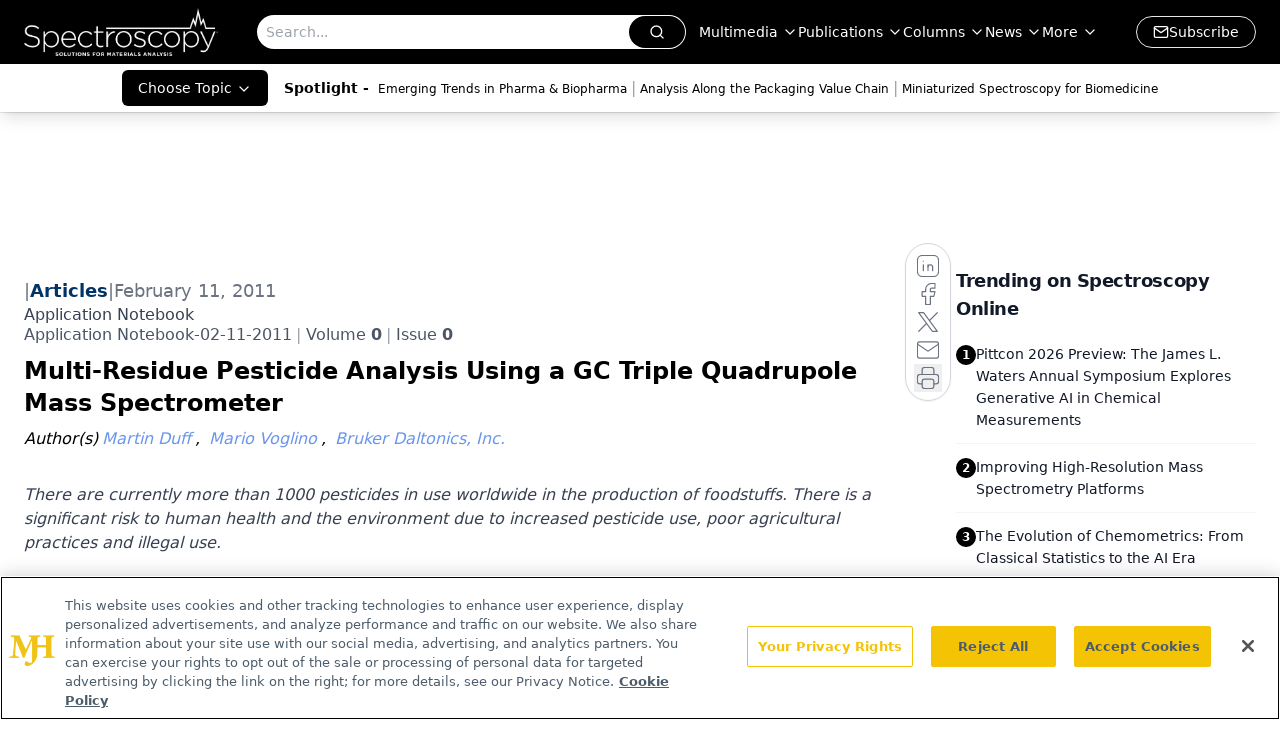

--- FILE ---
content_type: text/html; charset=utf-8
request_url: https://www.spectroscopyonline.com/view/multi-residue-pesticide-analysis-using-gc-triple-quadrupole-mass-spectrometer
body_size: 38286
content:
<!DOCTYPE html><html lang="en"> <head><link rel="prefetch" href="/logo.webp"><link rel="preconnect" href="https://www.googletagmanager.com"><link rel="preconnect" href="https://cdn.segment.com"><link rel="preconnect" href="https://www.lightboxcdn.com"><link rel="preconnect" href="https://cdn.cookielaw.org"><link rel="preconnect" href="https://pub.doubleverify.com"><link rel="preconnect" href="https://www.googletagservices.com"><link rel="dns-prefetch" href="https://cdn.jsdelivr.net"><link rel="preconnect" href="https://res.lassomarketing.io"><link rel="icon" href="/favicon.svg" type="image/svg+xml"><link rel="icon" href="/favicon.ico" sizes="any"><link rel="apple-touch-icon" href="/apple-touch-icon.png"><meta charset="UTF-8"><meta name="viewport" content="width=device-width, initial-scale=1.0"><title>Multi-Residue Pesticide Analysis Using a GC Triple Quadrupole Mass Spectrometer | Spectroscopy Online</title><link rel="canonical" href="https://www.spectroscopyonline.com/view/multi-residue-pesticide-analysis-using-gc-triple-quadrupole-mass-spectrometer"><meta name="description" content="There are currently more than 1000 pesticides in use worldwide in the production of foodstuffs. There is a significant risk to human health and the environment due to increased pesticide use, poor agricultural practices and illegal use."><meta name="robots" content="index, follow"><meta property="og:title" content="Multi-Residue Pesticide Analysis Using a GC Triple Quadrupole Mass Spectrometer | Spectroscopy Online"><meta property="og:type" content="website"><meta property="og:image" content="https://cdn.sanity.io/images/0vv8moc6/spectroscopy/677f7fadb976231ac90d1bbab9498881055afa9d-700x444.jpg"><meta property="og:url" content="https://www.spectroscopyonline.com/view/multi-residue-pesticide-analysis-using-gc-triple-quadrupole-mass-spectrometer"><meta property="og:image:url" content="https://cdn.sanity.io/images/0vv8moc6/spectroscopy/677f7fadb976231ac90d1bbab9498881055afa9d-700x444.jpg"><meta property="og:image:width" content="1200"><meta property="og:image:height" content="630"><meta property="og:image:alt" content="Multi-Residue Pesticide Analysis Using a GC Triple Quadrupole Mass Spectrometer | Spectroscopy Online"><meta property="article:published_time" content="2026-01-22T20:08:09.264Z"><meta property="article:modified_time" content="2026-01-22T20:08:09.264Z"><meta property="article:author" content="Martin Duff"><meta property="article:author" content="Mario Voglino"><meta property="article:author" content="Bruker Daltonics, Inc."><meta property="article:tag" content="Articles"><meta property="article:tag" content="Mass Spectrometry"><meta property="article:tag" content="Application Notes - Mass Spectrometry"><meta name="twitter:site" content="@clin_trials"><meta name="twitter:title" content="Multi-Residue Pesticide Analysis Using a GC Triple Quadrupole Mass Spectrometer | Spectroscopy Online"><meta name="twitter:image" content="https://cdn.sanity.io/images/0vv8moc6/spectroscopy/677f7fadb976231ac90d1bbab9498881055afa9d-700x444.jpg"><meta name="twitter:image:alt" content="Multi-Residue Pesticide Analysis Using a GC Triple Quadrupole Mass Spectrometer | Spectroscopy Online"><meta name="twitter:description" content="There are currently more than 1000 pesticides in use worldwide in the production of foodstuffs. There is a significant risk to human health and the environment due to increased pesticide use, poor agricultural practices and illegal use."><link rel="icon" href="/favicon.ico"><meta name="twitter:image" content="https://cdn.sanity.io/images/0vv8moc6/spectroscopy/677f7fadb976231ac90d1bbab9498881055afa9d-700x444.jpg"><meta name="twitter:title" content="Multi-Residue Pesticide Analysis Using a GC Triple Quadrupole Mass Spectrometer | Spectroscopy Online"><meta name="twitter:description" content="There are currently more than 1000 pesticides in use worldwide in the production of foodstuffs. There is a significant risk to human health and the environment due to increased pesticide use, poor agricultural practices and illegal use."><script type="application/ld+json">{"@context":"https://schema.org","@type":"NewsArticle","headline":"Multi-Residue Pesticide Analysis Using a GC Triple Quadrupole Mass Spectrometer","datePublished":"2011-02-11T05:00:00.000Z","dateModified":"2020-11-16T06:19:40.000Z","inLanguage":"en-US","image":{"@type":"ImageObject","url":"https://cdn.sanity.io/images/0vv8moc6/spectroscopy/677f7fadb976231ac90d1bbab9498881055afa9d-700x444.jpg","caption":"Multi-Residue Pesticide Analysis Using a GC Triple Quadrupole Mass Spectrometer","alternateName":"i4-713377-1408621904678.jpg"},"thumbnail":{"@type":"ImageObject","url":"https://cdn.sanity.io/images/0vv8moc6/spectroscopy/677f7fadb976231ac90d1bbab9498881055afa9d-700x444.jpg","caption":"Multi-Residue Pesticide Analysis Using a GC Triple Quadrupole Mass Spectrometer","alternateName":"i4-713377-1408621904678.jpg"},"publisher":{"@type":"Organization","name":"Spectroscopy Online","logo":{"@type":"ImageObject","url":"https://www.spectroscopyonline.com/logo.webp"}},"keywords":"Articles, Mass Spectrometry, Application Notes - Mass Spectrometry","articleBody":"Martin Duff and Mario Voglino, Bruker Daltonics, Inc.\n\t\t\t\nThere are currently more than 1000 pesticides in use worldwide in the production of foodstuffs. There is a significant risk to human health and the environment due to increased pesticide use, poor agricultural practices and illegal use. Most countries have adopted strict regulations governing pesticide usage. Pesticide control laboratories are now under increased pressure to maximize both the range of pesticides detected in a single run and in complex matrices. \n\t\t\t\nIn this study, we describe the development of a multi-residue pesticide testing method utilizing a Bruker 320-MS triple quadrupole mass spectrometer that provides a fast, sensitive, and robust procedure for the comprehensive analysis of a large number of pesticides at 0.1 to 0.5 µg/kg levels in a single analytical run in food samples. At the completion of the study, the results obtained were analyzed to determine if they met the important SANCOquality control requirements for analysis of pesticides.\n Figure 1: Listing of the 212 pesticides measured in this study. \t\t\t\n\t\t\t\n\t\t\t\t\nSample Preparation\n\t\t\t\t\t\t\nA dispersive extraction procedure known as QuEChERS was used to prepare samples for analysis. QuEChERS is a simple and rapid technique, which is suitable for multi-residue pesticide analysis in a wide variety of food products. The homogenized samples were extracted with an organic solvent, agitated, and centrifuged for 1 min. The supernatant was transferred into a sample tube containing MgSO4 and Bondesil™ PSA, agitated for 20 s and then centrifuged. This extract was then transferred to an autosampler vial for direct injection into the Bruker 320-MS GC–MS-MS system.\nFigure 2: GCâMS-MS chromatogram of 212 pesticides at concentrations ranging from 0.1 to 5 Âµg/kg. \t\t\t\n\t\t\t\n\t\t\t\t\nGC–MS Conditions\n\t\t\t\t\t\t\nInjector Temp.  70 °C ramped to 300 °C \n\t\t\t\nCarrier Gas Helium at 1.2 mL/min, Electronic Flow Control (EFC), constant flow mode\t\t\t\n\t\t\t\nColumn  FactorFour™ VF-5ms, 30 m × 0.25 mm × 0.25 µm  (Bruker Part Number CP8944)\t\t\t\n\t\t\t\nColumn Temp. 60 °C, 2.0 min hold  20 °C/min to 150 °C 3 °C/min to 260 °C 30 °C/min to 290 °C, 6.0 min hold \n\t\t\t\nCollision Gas  Argon at 1.50 mTorr \n\t\t\t\nSource Temp.  280 °C \n\t\t\t\nTransfer Line Temp. 300 °C \n\t\t\t\nIonization  70 eV (EI positive mode)\t\t\t\n\t\t\t\nDetector Voltage  Extended Dynamic Range (EDR)\t\t\t\n\t\t\t\nInstrumentation: \n\nBruker 320-MS triple quadrupole mass spectrometer\t\t\t\n\nBruker 450-GC gas chromatograph\t\t\t\n\nBruker 1079 PTV injector\t\t\t\n\nBruker MS Workstation Software\t\t\t\n\t\t\t\t\t\n\t\t\t\t\nResults and Discussion\n\t\t\t\t\t\t\t\t\nSamples containing a mixture of 212 pesticides were analyzed. List of the pesticides tested is shown in Figure 1. The rapid determination of all 212 pesticides was achieved with a single injection, monitoring at least two MRM transitions for each analyte to satisfy the SANCO quality control procedures. Figure 2 shows the full target ion chromatogram (TIC) for the 212 pesticides. Figure 3 shows a typical calibration curve for one the pesticides measured (tetraconozole). \nFigure 3: Calibration curve for tetraconazole. \t\t\t\n\t\t\t\nTo further satisfy the SANCO quality control procedures, the Bruker MS Workstation software has the ability to measure and confirm ion ratios of the primary and secondary transitions automatically. Retention times of analytes are checked and confirmed at the same time. Figure 4 shows an example of a variety of user-selectable views of the data that enable the analyst to view primary and confirmatory transitions, calibration curves, a sample report, and spectrum comparison in a single window. This customizability has a significant effect on the speed at which samples can be processed, and helps to improve throughput in a busy analytical laboratory.\nFigure 4: Data for tomato matrix matched solution at 0.05  Âµg/kg. \t\t\t\n\t\t\t\n\t\t\t\t\nConclusion\n\t\t\t\t\t\t\nThe highly sensitive Bruker 320-MS GC–MS-MS triple quadrupole mass spectrometer, controlled with MS Workstation software, can carry out the simultaneous analysis of 212 pesticides, including isomers and metabolites in a food matix. The results of this analysis were fully compliant with the SANCO quality control procedures. \n\t\t\t\nBruker Daltonics, Inc.\n\n40 Manning Road, Billerica, MA 01821\n\ntel. (978) 663-3660; fax (978) 667-5993 \n\nWebsite: www.bdal.com","description":"There are currently more than 1000 pesticides in use worldwide in the production of foodstuffs. There is a significant risk to human health and the environment due to increased pesticide use, poor agricultural practices and illegal use.","author":[{"@type":"Person","name":"Martin Duff","url":"https://www.spectroscopyonline.com/authors/martin-duff"},{"@type":"Person","name":"Mario Voglino","url":"https://www.spectroscopyonline.com/authors/mario-voglino"},{"@type":"Person","name":"Bruker Daltonics, Inc.","url":"https://www.spectroscopyonline.com/authors/bruker-daltonics-inc"}]}</script><script type="application/ld+json">{"@context":"https://schema.org","@type":"Organization","contactPoint":{"@type":"ContactPoint","availableLanguage":["English"]},"name":"Spectroscopy Online","description":"Spectroscopy connects analytical chemists with insights in molecular and atomic spectroscopy techniques, such as Raman, infrared (IR), ICP-MS, LIBS &amp; XRF.","email":"info@mjhlifesciences.com","telephone":"609-716-7777","sameAs":["https://www.facebook.com/SpectroscopyMagazine","https://www.linkedin.com/company/spectroscopy-media/","https://www.instagram.com/Spectroscopyonline/","https://x.com/SpectroscopyMag","/rss.xml"],"address":{"@type":"PostalAddress","streetAddress":"259 Prospect Plains Rd, Bldg H","addressLocality":"Monroe","addressRegion":"New Jersey","postalCode":"08831","addressCountry":"United States of America"},"foundingDate":"2000-08-29","founder":{"@type":"Person","name":"MJH Life Sciences"},"employees":[{"@type":"Person","name":"Brian Haug"},{"@type":"Person","name":"Stephanie Shaffer"},{"@type":"Person","name":"Timothy Edson"}]}</script><script async src="https://cdn.jsdelivr.net/npm/@segment/analytics-consent-wrapper-onetrust@latest/dist/umd/analytics-onetrust.umd.js"></script>
 <script>
  window.dataLayer = window.dataLayer || [];
  function gtag(){dataLayer.push(arguments);}
  gtag('set' , 'developer_id.dYWJhMj', true);
  gtag('consent', 'default', {
      ad_storage: 'denied',
      analytics_storage: 'denied',
      functionality_storage: 'denied',
      personalization_storage: 'denied',
      security_storage: 'granted',
      ad_user_data: 'denied',
      ad_personalization: 'denied',
      region: [
        'AT',
        'BE',
        'BG',
        'HR',
        'CY',
        'CZ',
        'DK',
        'EE',
        'FI',
        'FR',
        'DE',
        'EL',
        'HU',
        'IE',
        'IT',
        'LV',
        'LT',
        'LU',
        'MT',
        'NL',
        'PL',
        'PT',
        'RO',
        'SK',
        'SI',
        'ES',
        'SE',
        'GB',
        'US-CA',
      ],
    });
    gtag('consent', 'default', {
      ad_storage: 'granted',
      analytics_storage: 'granted',
      functionality_storage: 'granted',
      personalization_storage: 'granted',
      security_storage: 'granted',
      ad_user_data: 'granted',
      ad_personalization: 'granted',
    });
    </script>
    <script src="https://cdn.cookielaw.org/scripttemplates/otSDKStub.js" type="text/javascript" charset="UTF-8" data-domain-script="0196a5b2-5bfb-7332-bc60-f5490a31370c"></script>
    <script type="text/javascript">function OptanonWrapper() {}</script>
    <script async type="text/plain" class="optanon-category-C0001" src="https://www.lightboxcdn.com/static/lightbox_mjh.js"></script>
  <script async type="text/plain" class="optanon-category-C0004" src="https://res.lassomarketing.io/scripts/lasso-imp-id-min.js"></script> 
   <script async type="text/javascript">
      !function(){var analytics=window.analytics=window.analytics||[];if(!analytics.initialize)if(analytics.invoked)window.console&&console.error&&console.error("Segment snippet included twice.");else{analytics.invoked=!0;analytics.methods=["trackSubmit","trackClick","trackLink","trackForm","pageview","identify","reset","group","track","ready","alias","debug","page","once","off","on","addSourceMiddleware","addIntegrationMiddleware","setAnonymousId","addDestinationMiddleware"];analytics.factory=function(e){return function(){var t=Array.prototype.slice.call(arguments);t.unshift(e);analytics.push(t);return analytics}};for(var e=0;e<analytics.methods.length;e++){var key=analytics.methods[e];analytics[key]=analytics.factory(key)}analytics.load=function(key,e){var t=document.createElement("script");t.type="text/javascript";t.async=!0;t.src="https://cdn.segment.com/analytics.js/v1/" + key + "/analytics.min.js";var n=document.getElementsByTagName("script")[0];n.parentNode.insertBefore(t,n);analytics._loadOptions=e};analytics.SNIPPET_VERSION="4.13.1";
      //check lasso , if lassoImpID doesnt exist try again in 1.25 seconds
      function checkLasso() {
        if (typeof lassoImpID !== 'undefined') {
          window.LassoImpressionID = lassoImpID();
          withOneTrust(analytics).load('BBbKMoOjmhsxPnbd2nO6osz3zq67DzuN');
          analytics.page({
            'LassoImpressionID': window.LassoImpressionID
          });
        } else {
          setTimeout(checkLasso, 1000);
        }
      }
          checkLasso();
            }}();
    </script><script class="optanon-category-C0001" type="text/plain" async src="https://one.spectroscopyonline.com/tagmanager/scripts/one.js"></script><script async type="text/javascript" src="https://one.spectroscopyonline.com/tagmanager/scripts/one.js"></script><script type="text/javascript" src="https://www.googletagservices.com/tag/js/gpt.js"></script><script async src="https://pub.doubleverify.com/dvtag/20083417/DV1815449/pub.js"></script><script type="text/javascript">
            window.onDvtagReady = function (callback, timeout = 750) { 
            window.dvtag = window.dvtag || {} 
            dvtag.cmd = dvtag.cmd || [] 
            const opt = { callback, timeout, timestamp: new Date().getTime() } 
            dvtag.cmd.push(function () { dvtag.queueAdRequest(opt) }) 
            setTimeout(function () { 
            const cb = opt.callback 
            opt.callback = null 
            if (cb) cb() 
            }, timeout) 
            } 
     </script><script>(function(){const gtmID = "WLL3LQ2Z";

        (function (w, d, s, l, i) {
          w[l] = w[l] || [];
          w[l].push({ 'gtm.start': new Date().getTime(), event: 'gtm.js' });
          var f = d.getElementsByTagName(s)[0],
            j = d.createElement(s),
            dl = l != 'dataLayer' ? '&l=' + l : '';
          j.async = true;
          j.src = 'https://www.googletagmanager.com/gtm.js?id=' + i + dl;
          f.parentNode.insertBefore(j, f);
        })(window, document, 'script', 'dataLayer', 'GTM-' + gtmID);
      })();</script><!-- <ClientRouter  /> --><link rel="stylesheet" href="/_astro/_slug_.X66Sm9uI.css">
<style>.embla{overflow:hidden;height:100%;width:100%}.embla__container{display:flex;flex-direction:column;height:90%;padding:0 0 2%}.vjs-text-track-cue{font-size:1.5rem!important}.embla__slide{flex:0 0 100%;min-width:0;height:100%;display:flex;align-items:center;justify-content:center;margin:0 0 calc(15% / 9);opacity:.3;transform:scale(.95);transition:opacity .3s ease,transform .3s ease}.embla__slide.is-snapped{opacity:1;transform:scale(1);z-index:2}.embla__slide.is-in-view:not(.is-snapped){opacity:.6;transform:scale(.97)}.embla__slide:not(.is-snapped) .shorts-video-container:after{content:"";position:absolute;inset:0;background:linear-gradient(to bottom,#0000001a,#0000004d,#0000001a);pointer-events:none;z-index:1}.embla.is-wheel-scrolling{cursor:grabbing}.embla.is-wheel-scrolling .embla__slide{pointer-events:none}.shorts-item{height:100%;position:relative;display:flex;flex-direction:column;align-items:center;justify-content:center;padding:0}.shorts-video-container{position:relative;width:100%;height:100%;max-height:min(90vh,calc(100vw * 16 / 9));margin:0 auto;border-radius:12px}@supports (aspect-ratio: 9 / 16){.shorts-video-container{aspect-ratio:9 / 16;width:auto;height:100%}}@supports not (aspect-ratio: 9 / 16){.shorts-video-container{width:56.25vh;height:100%}}.shorts-video-wrapper{position:relative;width:100%;height:100%}.bg-shorts-container .video-js{width:100%!important;height:100%!important;-o-object-fit:cover;object-fit:cover;position:absolute;top:0;left:0}.bg-shorts-container .video-js video{width:100%!important;height:100%!important;-o-object-fit:cover;object-fit:cover;position:absolute;top:0;left:0}.bg-shorts-container{width:100%;height:100%;position:relative}@media (max-width: 768px){.shorts-video-container{max-width:90vw}@supports (aspect-ratio: 9 / 16){.shorts-video-container{height:100%;max-height:75vh}}}.shorts-navigation-btn{transition:all .2s ease-in-out}.shorts-navigation-btn:hover{transform:scale(1.1);background-color:#ffffff4d}.shorts-navigation-btn:active{transform:scale(.95)}@keyframes pulse{0%,to{opacity:1}50%{opacity:.5}}.loading-pulse{animation:pulse 2s cubic-bezier(.4,0,.6,1) infinite}.shorts-overlay{background:linear-gradient(to top,rgba(0,0,0,.8) 0%,rgba(0,0,0,.4) 50%,transparent 100%)}.shorts-navigation,.shorts-navigation button{z-index:9999!important;pointer-events:auto}@media (max-width: 768px){.shorts-navigation{right:8px}.shorts-navigation button{width:32px;height:32px}}
</style>
<link rel="stylesheet" href="/_astro/_slug_.DquC58Zs.css"><script type="module" src="/_astro/page.V2R8AmkL.js"></script></head> <body> <style>astro-island,astro-slot,astro-static-slot{display:contents}</style><script>(()=>{var e=async t=>{await(await t())()};(self.Astro||(self.Astro={})).load=e;window.dispatchEvent(new Event("astro:load"));})();</script><script>(()=>{var A=Object.defineProperty;var g=(i,o,a)=>o in i?A(i,o,{enumerable:!0,configurable:!0,writable:!0,value:a}):i[o]=a;var d=(i,o,a)=>g(i,typeof o!="symbol"?o+"":o,a);{let i={0:t=>m(t),1:t=>a(t),2:t=>new RegExp(t),3:t=>new Date(t),4:t=>new Map(a(t)),5:t=>new Set(a(t)),6:t=>BigInt(t),7:t=>new URL(t),8:t=>new Uint8Array(t),9:t=>new Uint16Array(t),10:t=>new Uint32Array(t),11:t=>1/0*t},o=t=>{let[l,e]=t;return l in i?i[l](e):void 0},a=t=>t.map(o),m=t=>typeof t!="object"||t===null?t:Object.fromEntries(Object.entries(t).map(([l,e])=>[l,o(e)]));class y extends HTMLElement{constructor(){super(...arguments);d(this,"Component");d(this,"hydrator");d(this,"hydrate",async()=>{var b;if(!this.hydrator||!this.isConnected)return;let e=(b=this.parentElement)==null?void 0:b.closest("astro-island[ssr]");if(e){e.addEventListener("astro:hydrate",this.hydrate,{once:!0});return}let c=this.querySelectorAll("astro-slot"),n={},h=this.querySelectorAll("template[data-astro-template]");for(let r of h){let s=r.closest(this.tagName);s!=null&&s.isSameNode(this)&&(n[r.getAttribute("data-astro-template")||"default"]=r.innerHTML,r.remove())}for(let r of c){let s=r.closest(this.tagName);s!=null&&s.isSameNode(this)&&(n[r.getAttribute("name")||"default"]=r.innerHTML)}let p;try{p=this.hasAttribute("props")?m(JSON.parse(this.getAttribute("props"))):{}}catch(r){let s=this.getAttribute("component-url")||"<unknown>",v=this.getAttribute("component-export");throw v&&(s+=` (export ${v})`),console.error(`[hydrate] Error parsing props for component ${s}`,this.getAttribute("props"),r),r}let u;await this.hydrator(this)(this.Component,p,n,{client:this.getAttribute("client")}),this.removeAttribute("ssr"),this.dispatchEvent(new CustomEvent("astro:hydrate"))});d(this,"unmount",()=>{this.isConnected||this.dispatchEvent(new CustomEvent("astro:unmount"))})}disconnectedCallback(){document.removeEventListener("astro:after-swap",this.unmount),document.addEventListener("astro:after-swap",this.unmount,{once:!0})}connectedCallback(){if(!this.hasAttribute("await-children")||document.readyState==="interactive"||document.readyState==="complete")this.childrenConnectedCallback();else{let e=()=>{document.removeEventListener("DOMContentLoaded",e),c.disconnect(),this.childrenConnectedCallback()},c=new MutationObserver(()=>{var n;((n=this.lastChild)==null?void 0:n.nodeType)===Node.COMMENT_NODE&&this.lastChild.nodeValue==="astro:end"&&(this.lastChild.remove(),e())});c.observe(this,{childList:!0}),document.addEventListener("DOMContentLoaded",e)}}async childrenConnectedCallback(){let e=this.getAttribute("before-hydration-url");e&&await import(e),this.start()}async start(){let e=JSON.parse(this.getAttribute("opts")),c=this.getAttribute("client");if(Astro[c]===void 0){window.addEventListener(`astro:${c}`,()=>this.start(),{once:!0});return}try{await Astro[c](async()=>{let n=this.getAttribute("renderer-url"),[h,{default:p}]=await Promise.all([import(this.getAttribute("component-url")),n?import(n):()=>()=>{}]),u=this.getAttribute("component-export")||"default";if(!u.includes("."))this.Component=h[u];else{this.Component=h;for(let f of u.split("."))this.Component=this.Component[f]}return this.hydrator=p,this.hydrate},e,this)}catch(n){console.error(`[astro-island] Error hydrating ${this.getAttribute("component-url")}`,n)}}attributeChangedCallback(){this.hydrate()}}d(y,"observedAttributes",["props"]),customElements.get("astro-island")||customElements.define("astro-island",y)}})();</script><astro-island uid="1mBKSX" prefix="r7" component-url="/_astro/atoms.Ch89ewdX.js" component-export="SanityClient" renderer-url="/_astro/client.4AZqD4Tw.js" props="{&quot;config&quot;:[0,{&quot;dataset&quot;:[0,&quot;spectroscopy&quot;],&quot;projectId&quot;:[0,&quot;0vv8moc6&quot;],&quot;useCdn&quot;:[0,true],&quot;token&quot;:[0,&quot;skIjFEmlzBmyZpjK8Zc1FQwpwi0Bv3wVI0WhSPJfe5wEiXkmkb3Rq7h5T1WLyvXaJAhM7sOBa2vXBRGxShTPYsvCpTSYuIFBEZnhapLqKMkXyRyxCYjZQYbPv4Zbdn7UMjfKcTbCwat1s1GKaDhqbiwIffPYLGtrK4hT6V3Xq32NfzOzScjn&quot;]}]}" ssr client="load" opts="{&quot;name&quot;:&quot;SanityClient&quot;,&quot;value&quot;:true}"></astro-island>  <!-- <VisualEditing enabled={visualEditingEnabled} zIndex={1000} /> --> <script>(()=>{var e=async t=>{await(await t())()};(self.Astro||(self.Astro={})).only=e;window.dispatchEvent(new Event("astro:only"));})();</script><astro-island uid="1NI97V" component-url="/_astro/index.wpVRr_Ld.js" component-export="default" renderer-url="/_astro/client.4AZqD4Tw.js" props="{&quot;settings&quot;:[0,{&quot;siteConfig&quot;:[0,{&quot;sanityClientConfig&quot;:[0,{&quot;dataset&quot;:[0,&quot;spectroscopy&quot;],&quot;projectId&quot;:[0,&quot;0vv8moc6&quot;],&quot;useCdn&quot;:[0,true],&quot;token&quot;:[0,&quot;skIjFEmlzBmyZpjK8Zc1FQwpwi0Bv3wVI0WhSPJfe5wEiXkmkb3Rq7h5T1WLyvXaJAhM7sOBa2vXBRGxShTPYsvCpTSYuIFBEZnhapLqKMkXyRyxCYjZQYbPv4Zbdn7UMjfKcTbCwat1s1GKaDhqbiwIffPYLGtrK4hT6V3Xq32NfzOzScjn&quot;]}],&quot;gtmID&quot;:[0,&quot;WLL3LQ2Z&quot;],&quot;title&quot;:[0,&quot;Spectroscopy Online&quot;],&quot;liveDomain&quot;:[0,&quot;www.spectroscopyonline.com&quot;],&quot;logo&quot;:[0,&quot;/logo.webp&quot;],&quot;white_logo&quot;:[0,&quot;/logo.webp&quot;],&quot;megaMenuTaxName&quot;:[0,&quot;topic&quot;],&quot;customSpecialtyText&quot;:[0,&quot;Choose Topic&quot;],&quot;twitter&quot;:[0,&quot;@clin_trials&quot;],&quot;onejs&quot;:[0,&quot;https://one.spectroscopyonline.com/tagmanager/scripts/one.js&quot;],&quot;sharingImageUrl&quot;:[0,&quot;https://s3.amazonaws.com/spectroscopyonline.com/spec_all-white_w-tagline.png&quot;],&quot;oneTrustId&quot;:[0,&quot;0196a5b2-5bfb-7332-bc60-f5490a31370c&quot;],&quot;subscribe&quot;:[0,{&quot;href&quot;:[0,&quot;/newsletter&quot;],&quot;text&quot;:[0,&quot;Get essential updates on the latest spectroscopy technologies, regulatory standards, and best practices—subscribe today to Spectroscopy.&quot;]}],&quot;subFooterLinks&quot;:[1,[[0,{&quot;url&quot;:[0,&quot;/&quot;],&quot;title&quot;:[0,&quot;Home&quot;]}],[0,{&quot;url&quot;:[0,&quot;/view/about-spectroscopy&quot;],&quot;title&quot;:[0,&quot;About Us&quot;]}],[0,{&quot;url&quot;:[0,&quot;/news&quot;],&quot;title&quot;:[0,&quot;News&quot;]}],[0,{&quot;url&quot;:[0,&quot;/view/spectroscopy-contact-us&quot;],&quot;title&quot;:[0,&quot;Contact Us&quot;]}]]]}],&quot;styleConfig&quot;:[0,{&quot;logoSize&quot;:[0,&quot;large&quot;],&quot;navigation&quot;:[0,5],&quot;footer&quot;:[0,1],&quot;featureDeck&quot;:[0,1],&quot;featureSlider&quot;:[0,1]}],&quot;adConfig&quot;:[0,{&quot;networkID&quot;:[0,&quot;4688&quot;],&quot;adUnit&quot;:[0,&quot;spectroscopyonline&quot;]}],&quot;pageConfig&quot;:[0,{&quot;publicationName&quot;:[0,&quot;Spectroscopy Online&quot;],&quot;publicationUrl&quot;:[0,&quot;journals&quot;],&quot;authorUrl&quot;:[0,&quot;authors&quot;]}],&quot;sanityConfig&quot;:[0,{&quot;taxonomy&quot;:[0,{&quot;news&quot;:[0,&quot;spectroscopy_taxonomy_2821_news&quot;],&quot;conference&quot;:[0,&quot;bf25cd6a-210c-419e-be05-685ed13a2e9d&quot;],&quot;clinical&quot;:[0,&quot;spectroscopy_taxonomy_38473_topic&quot;]}],&quot;docGroup&quot;:[0,{&quot;conference&quot;:[0,&quot;691c4349-c716-4a6b-ad70-5d4fe18c35d3&quot;]}],&quot;contentCategory&quot;:[0,{&quot;articles&quot;:[0,&quot;8bdaa7fc-960a-4b57-b076-75fdce3741bb&quot;],&quot;videos&quot;:[0,&quot;42000fd0-0d05-4832-9f2c-62c21079b76c&quot;],&quot;events&quot;:[0,&quot;6dfd5de9-dcac-493d-8692-521d6baf43a7&quot;],&quot;podcasts&quot;:[0,&quot;93d57b69-2d72-45fe-8b8a-d18e7e7e5f20&quot;]}]}],&quot;customPageTypes&quot;:[1,[]],&quot;gateEnabled&quot;:[0,&quot;modal&quot;],&quot;sMaxAge&quot;:[0,300],&quot;staleWhileRevalidate&quot;:[0,329],&quot;allowedDomains&quot;:[1,[[0,&quot;ce.dvm360.com&quot;],[0,&quot;www.pharmacytimes.org&quot;],[0,&quot;www.gotoper.com&quot;]]]}],&quot;targeting&quot;:[0,{&quot;content_placement&quot;:[1,[[0,&quot;topic/mass-spectrometry&quot;],[0,&quot;application-notes/mass-spectrometry&quot;]]],&quot;document_url&quot;:[1,[[0,&quot;multi-residue-pesticide-analysis-using-gc-triple-quadrupole-mass-spectrometer&quot;]]],&quot;document_group&quot;:[1,[]],&quot;content_group&quot;:[1,[]],&quot;rootDocumentGroup&quot;:[1,[]],&quot;issue_url&quot;:[1,[[0,&quot;application-notebook-02-11-2011&quot;]]],&quot;publication_url&quot;:[1,[[0,&quot;application-notebook&quot;]]],&quot;tags&quot;:[1,[[0,&quot;Articles&quot;],[0,&quot;Mass Spectrometry&quot;],[0,&quot;Application Notes - Mass Spectrometry&quot;]]],&quot;hostname&quot;:[0,&quot;www.spectroscopyonline.com&quot;],&quot;adLayer&quot;:[0,{&quot;adSlotSelection&quot;:[1,[]]}]}],&quot;gateData&quot;:[0,{}]}" ssr client="only" opts="{&quot;name&quot;:&quot;ADWelcome&quot;,&quot;value&quot;:true}"></astro-island> <astro-island uid="Z1iEmrs" prefix="r93" component-url="/_astro/ADFloatingFooter.mykvOlqC.js" component-export="default" renderer-url="/_astro/client.4AZqD4Tw.js" props="{&quot;networkID&quot;:[0,&quot;4688&quot;],&quot;adUnit&quot;:[0,&quot;spectroscopyonline&quot;],&quot;targeting&quot;:[0,{&quot;content_placement&quot;:[1,[[0,&quot;topic/mass-spectrometry&quot;],[0,&quot;application-notes/mass-spectrometry&quot;]]],&quot;document_url&quot;:[1,[[0,&quot;multi-residue-pesticide-analysis-using-gc-triple-quadrupole-mass-spectrometer&quot;]]],&quot;document_group&quot;:[1,[]],&quot;content_group&quot;:[1,[]],&quot;rootDocumentGroup&quot;:[1,[]],&quot;issue_url&quot;:[1,[[0,&quot;application-notebook-02-11-2011&quot;]]],&quot;publication_url&quot;:[1,[[0,&quot;application-notebook&quot;]]],&quot;tags&quot;:[1,[[0,&quot;Articles&quot;],[0,&quot;Mass Spectrometry&quot;],[0,&quot;Application Notes - Mass Spectrometry&quot;]]],&quot;hostname&quot;:[0,&quot;www.spectroscopyonline.com&quot;],&quot;adLayer&quot;:[0,{&quot;adSlotSelection&quot;:[1,[]]}]}]}" ssr client="load" opts="{&quot;name&quot;:&quot;ADFloatingFooter&quot;,&quot;value&quot;:true}"></astro-island>      <astro-island uid="XxGkS" prefix="r94" component-url="/_astro/ui.9AVjgw9K.js" component-export="N5" renderer-url="/_astro/client.4AZqD4Tw.js" props="{&quot;data&quot;:[0,{&quot;logoImage&quot;:[0,&quot;/logo.webp&quot;],&quot;mainLinks&quot;:[1,[[0,{&quot;_createdAt&quot;:[0,&quot;2025-10-09T20:11:40Z&quot;],&quot;_id&quot;:[0,&quot;80212174-0f1b-406c-8939-544eb9ff72d2&quot;],&quot;_rev&quot;:[0,&quot;QBy4UY70D4XRyKOyf9uV8B&quot;],&quot;_type&quot;:[0,&quot;mainNavigation&quot;],&quot;_updatedAt&quot;:[0,&quot;2025-10-09T20:11:54Z&quot;],&quot;is_active&quot;:[0,true],&quot;name&quot;:[0,&quot;Multimedia&quot;],&quot;navParent&quot;:[0,null],&quot;sortOrder&quot;:[0,1],&quot;subQuery&quot;:[1,[[0,{&quot;_createdAt&quot;:[0,&quot;2025-10-09T20:11:58Z&quot;],&quot;_id&quot;:[0,&quot;6ec34246-07a9-47d3-a404-67a10182d3e6&quot;],&quot;_rev&quot;:[0,&quot;tcl8IQXQgavghylsvU9kVj&quot;],&quot;_type&quot;:[0,&quot;mainNavigation&quot;],&quot;_updatedAt&quot;:[0,&quot;2025-10-09T20:12:14Z&quot;],&quot;children&quot;:[1,[]],&quot;is_active&quot;:[0,true],&quot;name&quot;:[0,&quot;All Videos&quot;],&quot;navParent&quot;:[0,{&quot;_ref&quot;:[0,&quot;80212174-0f1b-406c-8939-544eb9ff72d2&quot;],&quot;_type&quot;:[0,&quot;reference&quot;]}],&quot;url&quot;:[0,&quot;/videos&quot;]}]]]}],[0,{&quot;_createdAt&quot;:[0,&quot;2020-06-22T18:40:26Z&quot;],&quot;_id&quot;:[0,&quot;62f3aba1-4335-4fca-a63b-f3aba8d7ab31&quot;],&quot;_rev&quot;:[0,&quot;3ykpkuRPw6us2HkMXsyb9d&quot;],&quot;_type&quot;:[0,&quot;mainNavigation&quot;],&quot;_updatedAt&quot;:[0,&quot;2020-07-19T18:08:45Z&quot;],&quot;is_active&quot;:[0,true],&quot;name&quot;:[0,&quot;Publications&quot;],&quot;navParent&quot;:[0,null],&quot;sortOrder&quot;:[0,1],&quot;subQuery&quot;:[1,[[0,{&quot;_createdAt&quot;:[0,&quot;2020-07-13T05:32:36Z&quot;],&quot;_id&quot;:[0,&quot;c474eaba-a8dc-49c4-bf82-4936c68233ab&quot;],&quot;_rev&quot;:[0,&quot;i10C5s7OcDjB7SmC4ZWmpW&quot;],&quot;_type&quot;:[0,&quot;mainNavigation&quot;],&quot;_updatedAt&quot;:[0,&quot;2020-07-27T23:17:45Z&quot;],&quot;children&quot;:[1,[]],&quot;is_active&quot;:[0,true],&quot;name&quot;:[0,&quot;All Publications&quot;],&quot;navParent&quot;:[0,{&quot;_ref&quot;:[0,&quot;62f3aba1-4335-4fca-a63b-f3aba8d7ab31&quot;],&quot;_type&quot;:[0,&quot;reference&quot;]}],&quot;sortOrder&quot;:[0,1],&quot;url&quot;:[0,&quot;/journals&quot;]}],[0,{&quot;_createdAt&quot;:[0,&quot;2020-06-22T18:42:50Z&quot;],&quot;_id&quot;:[0,&quot;edd61b82-ae16-4325-89c3-da371d7425ba&quot;],&quot;_rev&quot;:[0,&quot;s1AWpZqq7eamJttD9mjei7&quot;],&quot;_type&quot;:[0,&quot;mainNavigation&quot;],&quot;_updatedAt&quot;:[0,&quot;2020-07-27T23:17:45Z&quot;],&quot;children&quot;:[1,[]],&quot;is_active&quot;:[0,true],&quot;name&quot;:[0,&quot;Spectroscopy&quot;],&quot;navParent&quot;:[0,{&quot;_ref&quot;:[0,&quot;62f3aba1-4335-4fca-a63b-f3aba8d7ab31&quot;],&quot;_type&quot;:[0,&quot;reference&quot;]}],&quot;sortOrder&quot;:[0,1],&quot;url&quot;:[0,&quot;/journals/spectroscopy&quot;]}],[0,{&quot;_createdAt&quot;:[0,&quot;2020-07-13T05:16:30Z&quot;],&quot;_id&quot;:[0,&quot;e8dd6e74-9d0b-4673-a328-34c5bd6d43bb&quot;],&quot;_rev&quot;:[0,&quot;o6zfuOKp8S36kdTgyaUukd&quot;],&quot;_type&quot;:[0,&quot;mainNavigation&quot;],&quot;_updatedAt&quot;:[0,&quot;2021-12-06T16:34:15Z&quot;],&quot;children&quot;:[1,[]],&quot;is_active&quot;:[0,true],&quot;name&quot;:[0,&quot;Spectroscopy Supplements&quot;],&quot;navParent&quot;:[0,{&quot;_ref&quot;:[0,&quot;62f3aba1-4335-4fca-a63b-f3aba8d7ab31&quot;],&quot;_type&quot;:[0,&quot;reference&quot;]}],&quot;sortOrder&quot;:[0,2],&quot;url&quot;:[0,&quot;/journals/spectroscopy-supplements&quot;]}],[0,{&quot;_createdAt&quot;:[0,&quot;2021-03-23T17:31:22Z&quot;],&quot;_id&quot;:[0,&quot;916549a6-2d6d-411e-a938-d0bbf62229fc&quot;],&quot;_rev&quot;:[0,&quot;5q8DjueuIO7vq4ld9S2aPI&quot;],&quot;_type&quot;:[0,&quot;mainNavigation&quot;],&quot;_updatedAt&quot;:[0,&quot;2021-03-23T17:32:15Z&quot;],&quot;children&quot;:[1,[]],&quot;is_active&quot;:[0,true],&quot;name&quot;:[0,&quot;Application Notebook&quot;],&quot;navParent&quot;:[0,{&quot;_ref&quot;:[0,&quot;62f3aba1-4335-4fca-a63b-f3aba8d7ab31&quot;],&quot;_type&quot;:[0,&quot;reference&quot;]}],&quot;sortOrder&quot;:[0,4],&quot;url&quot;:[0,&quot;/journals/application-notebook&quot;]}],[0,{&quot;_createdAt&quot;:[0,&quot;2021-03-23T17:32:28Z&quot;],&quot;_id&quot;:[0,&quot;fb5b251d-ea58-4a8d-aa54-4def9c977b82&quot;],&quot;_rev&quot;:[0,&quot;Nlhasuott3tGitd8Z9WDdM&quot;],&quot;_type&quot;:[0,&quot;mainNavigation&quot;],&quot;_updatedAt&quot;:[0,&quot;2021-03-23T17:32:47Z&quot;],&quot;children&quot;:[1,[]],&quot;is_active&quot;:[0,true],&quot;name&quot;:[0,&quot;E-Books&quot;],&quot;navParent&quot;:[0,{&quot;_ref&quot;:[0,&quot;62f3aba1-4335-4fca-a63b-f3aba8d7ab31&quot;],&quot;_type&quot;:[0,&quot;reference&quot;]}],&quot;sortOrder&quot;:[0,5],&quot;url&quot;:[0,&quot;/journals/spectroscopy-ebooks-0&quot;]}]]]}],[0,{&quot;_createdAt&quot;:[0,&quot;2020-06-22T18:37:24Z&quot;],&quot;_id&quot;:[0,&quot;333e1f80-81c6-4067-a01e-653966bf3cfc&quot;],&quot;_rev&quot;:[0,&quot;3ykpkuRPw6us2HkMXsyb9d&quot;],&quot;_type&quot;:[0,&quot;mainNavigation&quot;],&quot;_updatedAt&quot;:[0,&quot;2020-07-19T18:08:51Z&quot;],&quot;is_active&quot;:[0,true],&quot;name&quot;:[0,&quot;Columns&quot;],&quot;navParent&quot;:[0,null],&quot;sortOrder&quot;:[0,2],&quot;subQuery&quot;:[1,[[0,{&quot;_createdAt&quot;:[0,&quot;2020-07-20T03:53:16Z&quot;],&quot;_id&quot;:[0,&quot;e1f0178a-7e00-4c41-9d21-f76ad9cefb76&quot;],&quot;_rev&quot;:[0,&quot;i10C5s7OcDjB7SmC4ZWmpW&quot;],&quot;_type&quot;:[0,&quot;mainNavigation&quot;],&quot;_updatedAt&quot;:[0,&quot;2020-07-27T23:17:45Z&quot;],&quot;blank&quot;:[0,false],&quot;children&quot;:[1,[]],&quot;is_active&quot;:[0,true],&quot;name&quot;:[0,&quot;All Columns&quot;],&quot;navParent&quot;:[0,{&quot;_ref&quot;:[0,&quot;333e1f80-81c6-4067-a01e-653966bf3cfc&quot;],&quot;_type&quot;:[0,&quot;reference&quot;]}],&quot;sortOrder&quot;:[0,1],&quot;url&quot;:[0,&quot;/columns&quot;]}],[0,{&quot;_createdAt&quot;:[0,&quot;2020-07-13T05:02:18Z&quot;],&quot;_id&quot;:[0,&quot;cbd801e4-a880-4d02-9b64-a90d6463fa53&quot;],&quot;_rev&quot;:[0,&quot;i10C5s7OcDjB7SmC4ZWmpW&quot;],&quot;_type&quot;:[0,&quot;mainNavigation&quot;],&quot;_updatedAt&quot;:[0,&quot;2020-07-27T23:17:45Z&quot;],&quot;children&quot;:[1,[]],&quot;is_active&quot;:[0,true],&quot;name&quot;:[0,&quot;Atomic Perspectives&quot;],&quot;navParent&quot;:[0,{&quot;_ref&quot;:[0,&quot;333e1f80-81c6-4067-a01e-653966bf3cfc&quot;],&quot;_type&quot;:[0,&quot;reference&quot;]}],&quot;url&quot;:[0,&quot;/columns/column-atomic-perspectives&quot;]}],[0,{&quot;_createdAt&quot;:[0,&quot;2020-07-13T05:03:31Z&quot;],&quot;_id&quot;:[0,&quot;2568d871-1a1a-47f8-bb1e-548993b6c4bc&quot;],&quot;_rev&quot;:[0,&quot;i10C5s7OcDjB7SmC4ZWmoi&quot;],&quot;_type&quot;:[0,&quot;mainNavigation&quot;],&quot;_updatedAt&quot;:[0,&quot;2020-07-27T23:17:44Z&quot;],&quot;children&quot;:[1,[]],&quot;is_active&quot;:[0,true],&quot;name&quot;:[0,&quot;Chemometrics in Spectroscopy&quot;],&quot;navParent&quot;:[0,{&quot;_ref&quot;:[0,&quot;333e1f80-81c6-4067-a01e-653966bf3cfc&quot;],&quot;_type&quot;:[0,&quot;reference&quot;]}],&quot;url&quot;:[0,&quot;/columns/column-chemometrics-spectroscopy&quot;]}],[0,{&quot;_createdAt&quot;:[0,&quot;2020-07-13T05:04:21Z&quot;],&quot;_id&quot;:[0,&quot;79f59e52-9c10-4ad9-a8ba-9eaac4014fb6&quot;],&quot;_rev&quot;:[0,&quot;i10C5s7OcDjB7SmC4ZWmoi&quot;],&quot;_type&quot;:[0,&quot;mainNavigation&quot;],&quot;_updatedAt&quot;:[0,&quot;2020-07-27T23:17:44Z&quot;],&quot;children&quot;:[1,[]],&quot;is_active&quot;:[0,true],&quot;name&quot;:[0,&quot;Focus on Quality&quot;],&quot;navParent&quot;:[0,{&quot;_ref&quot;:[0,&quot;333e1f80-81c6-4067-a01e-653966bf3cfc&quot;],&quot;_type&quot;:[0,&quot;reference&quot;]}],&quot;url&quot;:[0,&quot;/columns/column-focus-quality&quot;]}],[0,{&quot;_createdAt&quot;:[0,&quot;2020-07-13T05:06:02Z&quot;],&quot;_id&quot;:[0,&quot;aa1c5983-f778-4ace-8c28-712a099ccc46&quot;],&quot;_rev&quot;:[0,&quot;i10C5s7OcDjB7SmC4ZWmpW&quot;],&quot;_type&quot;:[0,&quot;mainNavigation&quot;],&quot;_updatedAt&quot;:[0,&quot;2020-07-27T23:17:45Z&quot;],&quot;children&quot;:[1,[]],&quot;is_active&quot;:[0,true],&quot;name&quot;:[0,&quot;IR Spectral Interpretation Workshop&quot;],&quot;navParent&quot;:[0,{&quot;_ref&quot;:[0,&quot;333e1f80-81c6-4067-a01e-653966bf3cfc&quot;],&quot;_type&quot;:[0,&quot;reference&quot;]}],&quot;url&quot;:[0,&quot;/columns/ir-spectral-interpretation-workshop&quot;]}],[0,{&quot;_createdAt&quot;:[0,&quot;2024-12-10T14:21:14Z&quot;],&quot;_id&quot;:[0,&quot;fa3423ef-2534-421f-b3ef-1ee91ee559a8&quot;],&quot;_rev&quot;:[0,&quot;qq2WuZrs5nz1p5cuVewXVF&quot;],&quot;_type&quot;:[0,&quot;mainNavigation&quot;],&quot;_updatedAt&quot;:[0,&quot;2024-12-10T14:21:42Z&quot;],&quot;children&quot;:[1,[]],&quot;is_active&quot;:[0,true],&quot;name&quot;:[0,&quot;Icons of Spectroscopy&quot;],&quot;navParent&quot;:[0,{&quot;_ref&quot;:[0,&quot;333e1f80-81c6-4067-a01e-653966bf3cfc&quot;],&quot;_type&quot;:[0,&quot;reference&quot;]}],&quot;url&quot;:[0,&quot;/columns/icons-of-spectroscopy&quot;]}],[0,{&quot;_createdAt&quot;:[0,&quot;2020-07-13T05:07:01Z&quot;],&quot;_id&quot;:[0,&quot;15cbdf70-cbb0-49a4-ac5d-9f6316ab43cf&quot;],&quot;_rev&quot;:[0,&quot;i10C5s7OcDjB7SmC4ZWmoi&quot;],&quot;_type&quot;:[0,&quot;mainNavigation&quot;],&quot;_updatedAt&quot;:[0,&quot;2020-07-27T23:17:44Z&quot;],&quot;children&quot;:[1,[]],&quot;is_active&quot;:[0,true],&quot;name&quot;:[0,&quot;Lasers and Optics Interface&quot;],&quot;navParent&quot;:[0,{&quot;_ref&quot;:[0,&quot;333e1f80-81c6-4067-a01e-653966bf3cfc&quot;],&quot;_type&quot;:[0,&quot;reference&quot;]}],&quot;url&quot;:[0,&quot;/columns/column-lasers-and-optics-interface&quot;]}],[0,{&quot;_createdAt&quot;:[0,&quot;2020-07-13T05:07:40Z&quot;],&quot;_id&quot;:[0,&quot;633c3903-62c5-4846-b1ba-7f169bff2f5c&quot;],&quot;_rev&quot;:[0,&quot;i10C5s7OcDjB7SmC4ZWmoi&quot;],&quot;_type&quot;:[0,&quot;mainNavigation&quot;],&quot;_updatedAt&quot;:[0,&quot;2020-07-27T23:17:44Z&quot;],&quot;children&quot;:[1,[]],&quot;is_active&quot;:[0,true],&quot;name&quot;:[0,&quot;Molecular Spectroscopy Workbench&quot;],&quot;navParent&quot;:[0,{&quot;_ref&quot;:[0,&quot;333e1f80-81c6-4067-a01e-653966bf3cfc&quot;],&quot;_type&quot;:[0,&quot;reference&quot;]}],&quot;url&quot;:[0,&quot;/columns/column-molecular-spectroscopy-workbench&quot;]}],[0,{&quot;_createdAt&quot;:[0,&quot;2025-08-26T13:08:14Z&quot;],&quot;_id&quot;:[0,&quot;7daa9d36-5877-4c0f-81ea-5f1191e46ae1&quot;],&quot;_rev&quot;:[0,&quot;Chx7UO6uPpEHpLp5VBmDEu&quot;],&quot;_type&quot;:[0,&quot;mainNavigation&quot;],&quot;_updatedAt&quot;:[0,&quot;2025-08-26T13:08:27Z&quot;],&quot;children&quot;:[1,[]],&quot;is_active&quot;:[0,true],&quot;name&quot;:[0,&quot;Unsolved Problems in Spectroscopy&quot;],&quot;navParent&quot;:[0,{&quot;_ref&quot;:[0,&quot;333e1f80-81c6-4067-a01e-653966bf3cfc&quot;],&quot;_type&quot;:[0,&quot;reference&quot;]}],&quot;url&quot;:[0,&quot;/columns/column-unsolved-problems-in-spectroscopy&quot;]}]]],&quot;url&quot;:[0,&quot;/columns&quot;]}],[0,{&quot;_createdAt&quot;:[0,&quot;2020-06-22T18:32:25Z&quot;],&quot;_id&quot;:[0,&quot;74c9504a-a11e-465f-be1e-3a75a8224841&quot;],&quot;_rev&quot;:[0,&quot;3ykpkuRPw6us2HkMXsyb9d&quot;],&quot;_type&quot;:[0,&quot;mainNavigation&quot;],&quot;_updatedAt&quot;:[0,&quot;2020-07-19T18:08:57Z&quot;],&quot;is_active&quot;:[0,true],&quot;name&quot;:[0,&quot;News&quot;],&quot;navParent&quot;:[0,null],&quot;sortOrder&quot;:[0,3],&quot;subQuery&quot;:[1,[[0,{&quot;_createdAt&quot;:[0,&quot;2020-06-22T18:32:47Z&quot;],&quot;_id&quot;:[0,&quot;169443f3-9d84-4b20-acd1-496f99abf4b2&quot;],&quot;_rev&quot;:[0,&quot;i10C5s7OcDjB7SmC4ZWmoi&quot;],&quot;_type&quot;:[0,&quot;mainNavigation&quot;],&quot;_updatedAt&quot;:[0,&quot;2020-07-27T23:17:44Z&quot;],&quot;children&quot;:[1,[]],&quot;is_active&quot;:[0,true],&quot;name&quot;:[0,&quot;All News&quot;],&quot;navParent&quot;:[0,{&quot;_ref&quot;:[0,&quot;74c9504a-a11e-465f-be1e-3a75a8224841&quot;],&quot;_type&quot;:[0,&quot;reference&quot;]}],&quot;url&quot;:[0,&quot;/news&quot;]}],[0,{&quot;_createdAt&quot;:[0,&quot;2020-08-13T13:02:39Z&quot;],&quot;_id&quot;:[0,&quot;566c490b-9214-40e2-8d75-9f57d2b03035&quot;],&quot;_rev&quot;:[0,&quot;fqV3QGRJqBdIl22LQQBIlm&quot;],&quot;_type&quot;:[0,&quot;mainNavigation&quot;],&quot;_updatedAt&quot;:[0,&quot;2020-08-13T13:11:46Z&quot;],&quot;children&quot;:[1,[]],&quot;is_active&quot;:[0,true],&quot;name&quot;:[0,&quot;Interviews&quot;],&quot;navParent&quot;:[0,{&quot;_ref&quot;:[0,&quot;74c9504a-a11e-465f-be1e-3a75a8224841&quot;],&quot;_type&quot;:[0,&quot;reference&quot;]}],&quot;url&quot;:[0,&quot;https://www.spectroscopyonline.com/topic/spectroscopy-interviews&quot;]}],[0,{&quot;_createdAt&quot;:[0,&quot;2020-06-22T18:33:07Z&quot;],&quot;_id&quot;:[0,&quot;33d95a52-3484-4279-bc7e-76ca18ea7324&quot;],&quot;_rev&quot;:[0,&quot;i10C5s7OcDjB7SmC4ZWmoi&quot;],&quot;_type&quot;:[0,&quot;mainNavigation&quot;],&quot;_updatedAt&quot;:[0,&quot;2020-07-27T23:17:44Z&quot;],&quot;children&quot;:[1,[]],&quot;is_active&quot;:[0,true],&quot;name&quot;:[0,&quot;Spectroscopy Sponsored News&quot;],&quot;navParent&quot;:[0,{&quot;_ref&quot;:[0,&quot;74c9504a-a11e-465f-be1e-3a75a8224841&quot;],&quot;_type&quot;:[0,&quot;reference&quot;]}],&quot;url&quot;:[0,&quot;/news/spectroscopy-sponsored-news&quot;]}]]]}],[0,{&quot;_createdAt&quot;:[0,&quot;2020-06-22T18:38:42Z&quot;],&quot;_id&quot;:[0,&quot;2d9740ef-ee1f-401e-a27e-3a06e5d70665&quot;],&quot;_rev&quot;:[0,&quot;3ykpkuRPw6us2HkMXsyb9d&quot;],&quot;_type&quot;:[0,&quot;mainNavigation&quot;],&quot;_updatedAt&quot;:[0,&quot;2020-07-19T18:55:01Z&quot;],&quot;is_active&quot;:[0,true],&quot;name&quot;:[0,&quot;App Notes&quot;],&quot;navParent&quot;:[0,null],&quot;sortOrder&quot;:[0,4],&quot;subQuery&quot;:[1,[[0,{&quot;_createdAt&quot;:[0,&quot;2020-06-29T15:55:59Z&quot;],&quot;_id&quot;:[0,&quot;dc2d3d5d-ee4c-4266-851d-5c2dfd301e89&quot;],&quot;_rev&quot;:[0,&quot;i10C5s7OcDjB7SmC4ZWmpW&quot;],&quot;_type&quot;:[0,&quot;mainNavigation&quot;],&quot;_updatedAt&quot;:[0,&quot;2020-07-27T23:17:45Z&quot;],&quot;children&quot;:[1,[]],&quot;is_active&quot;:[0,true],&quot;name&quot;:[0,&quot;All Application Notes&quot;],&quot;navParent&quot;:[0,{&quot;_ref&quot;:[0,&quot;2d9740ef-ee1f-401e-a27e-3a06e5d70665&quot;],&quot;_type&quot;:[0,&quot;reference&quot;]}],&quot;url&quot;:[0,&quot;/application-notes&quot;]}],[0,{&quot;_createdAt&quot;:[0,&quot;2020-07-14T18:22:35Z&quot;],&quot;_id&quot;:[0,&quot;4ba28e02-1a63-4a16-9120-5cbc46d966de&quot;],&quot;_rev&quot;:[0,&quot;i10C5s7OcDjB7SmC4ZWmoi&quot;],&quot;_type&quot;:[0,&quot;mainNavigation&quot;],&quot;_updatedAt&quot;:[0,&quot;2020-07-27T23:17:44Z&quot;],&quot;children&quot;:[1,[]],&quot;is_active&quot;:[0,true],&quot;name&quot;:[0,&quot;Atomic Spectroscopy&quot;],&quot;navParent&quot;:[0,{&quot;_ref&quot;:[0,&quot;2d9740ef-ee1f-401e-a27e-3a06e5d70665&quot;],&quot;_type&quot;:[0,&quot;reference&quot;]}],&quot;url&quot;:[0,&quot;/application-notes/atomic-spectroscopy&quot;]}],[0,{&quot;_createdAt&quot;:[0,&quot;2020-06-22T18:39:02Z&quot;],&quot;_id&quot;:[0,&quot;155a42fb-d17d-4551-9f33-788ff66ff44a&quot;],&quot;_rev&quot;:[0,&quot;i10C5s7OcDjB7SmC4ZWmoi&quot;],&quot;_type&quot;:[0,&quot;mainNavigation&quot;],&quot;_updatedAt&quot;:[0,&quot;2020-07-27T23:17:44Z&quot;],&quot;children&quot;:[1,[]],&quot;is_active&quot;:[0,true],&quot;name&quot;:[0,&quot;General&quot;],&quot;navParent&quot;:[0,{&quot;_ref&quot;:[0,&quot;2d9740ef-ee1f-401e-a27e-3a06e5d70665&quot;],&quot;_type&quot;:[0,&quot;reference&quot;]}],&quot;url&quot;:[0,&quot;/application-notes/general&quot;]}],[0,{&quot;_createdAt&quot;:[0,&quot;2020-06-22T18:39:58Z&quot;],&quot;_id&quot;:[0,&quot;f5789440-2b5d-4a77-8497-7929c3216247&quot;],&quot;_rev&quot;:[0,&quot;s1AWpZqq7eamJttD9mjei7&quot;],&quot;_type&quot;:[0,&quot;mainNavigation&quot;],&quot;_updatedAt&quot;:[0,&quot;2020-07-27T23:17:45Z&quot;],&quot;children&quot;:[1,[]],&quot;is_active&quot;:[0,true],&quot;name&quot;:[0,&quot;Mass Spectrometry&quot;],&quot;navParent&quot;:[0,{&quot;_ref&quot;:[0,&quot;2d9740ef-ee1f-401e-a27e-3a06e5d70665&quot;],&quot;_type&quot;:[0,&quot;reference&quot;]}],&quot;url&quot;:[0,&quot;/application-notes/mass-spectrometry&quot;]}],[0,{&quot;_createdAt&quot;:[0,&quot;2020-06-22T18:39:15Z&quot;],&quot;_id&quot;:[0,&quot;6029ffd7-635b-488c-9a9b-c9f081b86df3&quot;],&quot;_rev&quot;:[0,&quot;i10C5s7OcDjB7SmC4ZWmoi&quot;],&quot;_type&quot;:[0,&quot;mainNavigation&quot;],&quot;_updatedAt&quot;:[0,&quot;2020-07-27T23:17:44Z&quot;],&quot;children&quot;:[1,[]],&quot;is_active&quot;:[0,true],&quot;name&quot;:[0,&quot;Molecular Spectroscopy&quot;],&quot;navParent&quot;:[0,{&quot;_ref&quot;:[0,&quot;2d9740ef-ee1f-401e-a27e-3a06e5d70665&quot;],&quot;_type&quot;:[0,&quot;reference&quot;]}],&quot;url&quot;:[0,&quot;/application-notes/molecular&quot;]}]]],&quot;url&quot;:[0,&quot;/application-notes&quot;]}],[0,{&quot;_createdAt&quot;:[0,&quot;2022-12-15T18:37:53Z&quot;],&quot;_id&quot;:[0,&quot;53b8a3cc-760b-4de1-8d49-2cfb1617aba0&quot;],&quot;_rev&quot;:[0,&quot;5JXChRWe9ltMSvmeC0dBWb&quot;],&quot;_type&quot;:[0,&quot;mainNavigation&quot;],&quot;_updatedAt&quot;:[0,&quot;2022-12-15T18:39:05Z&quot;],&quot;is_active&quot;:[0,true],&quot;name&quot;:[0,&quot;Conferences&quot;],&quot;navParent&quot;:[0,null],&quot;sortOrder&quot;:[0,4],&quot;subQuery&quot;:[1,[[0,{&quot;_createdAt&quot;:[0,&quot;2022-12-16T19:24:17Z&quot;],&quot;_id&quot;:[0,&quot;7292acb8-351c-4c69-82e7-74db7d6d8789&quot;],&quot;_rev&quot;:[0,&quot;5JXChRWe9ltMSvmeCVTmGj&quot;],&quot;_type&quot;:[0,&quot;mainNavigation&quot;],&quot;_updatedAt&quot;:[0,&quot;2022-12-19T13:39:02Z&quot;],&quot;children&quot;:[1,[]],&quot;is_active&quot;:[0,true],&quot;name&quot;:[0,&quot;Conference Coverage&quot;],&quot;navParent&quot;:[0,{&quot;_ref&quot;:[0,&quot;53b8a3cc-760b-4de1-8d49-2cfb1617aba0&quot;],&quot;_type&quot;:[0,&quot;reference&quot;]}],&quot;sortOrder&quot;:[0,1],&quot;url&quot;:[0,&quot;/latest-conference&quot;]}],[0,{&quot;_createdAt&quot;:[0,&quot;2022-12-15T18:39:10Z&quot;],&quot;_id&quot;:[0,&quot;eb7fded6-fb82-45b9-b14f-f964df221d31&quot;],&quot;_rev&quot;:[0,&quot;9Hfux310aUNmmCt6OzQG34&quot;],&quot;_type&quot;:[0,&quot;mainNavigation&quot;],&quot;_updatedAt&quot;:[0,&quot;2022-12-15T19:54:02Z&quot;],&quot;children&quot;:[1,[]],&quot;is_active&quot;:[0,true],&quot;name&quot;:[0,&quot;Conference Listing&quot;],&quot;navParent&quot;:[0,{&quot;_ref&quot;:[0,&quot;53b8a3cc-760b-4de1-8d49-2cfb1617aba0&quot;],&quot;_type&quot;:[0,&quot;reference&quot;]}],&quot;url&quot;:[0,&quot;/conferences&quot;]}]]]}],[0,{&quot;_createdAt&quot;:[0,&quot;2020-06-22T19:34:26Z&quot;],&quot;_id&quot;:[0,&quot;e06252d1-dd2c-4976-a321-7e8136785161&quot;],&quot;_rev&quot;:[0,&quot;UP5DN8kgH0KgNaQFvtCCYA&quot;],&quot;_type&quot;:[0,&quot;mainNavigation&quot;],&quot;_updatedAt&quot;:[0,&quot;2020-07-28T22:02:43Z&quot;],&quot;is_active&quot;:[0,true],&quot;name&quot;:[0,&quot;Webcasts&quot;],&quot;navParent&quot;:[0,null],&quot;sortOrder&quot;:[0,5],&quot;subQuery&quot;:[1,[]],&quot;url&quot;:[0,&quot;/webcasts&quot;]}],[0,{&quot;_createdAt&quot;:[0,&quot;2020-06-22T18:46:20Z&quot;],&quot;_id&quot;:[0,&quot;252a107e-5dcf-41f5-90e0-fecccfe9f65a&quot;],&quot;_rev&quot;:[0,&quot;i10C5s7OcDjB7SmC4bED8K&quot;],&quot;_type&quot;:[0,&quot;mainNavigation&quot;],&quot;_updatedAt&quot;:[0,&quot;2020-07-28T22:01:45Z&quot;],&quot;is_active&quot;:[0,true],&quot;name&quot;:[0,&quot;Resources&quot;],&quot;navParent&quot;:[0,null],&quot;sortOrder&quot;:[0,7],&quot;subQuery&quot;:[1,[[0,{&quot;_createdAt&quot;:[0,&quot;2021-01-14T18:18:28Z&quot;],&quot;_id&quot;:[0,&quot;f4424682-407d-409a-a947-314c1294ddb0&quot;],&quot;_rev&quot;:[0,&quot;Rl1hKfrKyPmL1K4lhd6rDn&quot;],&quot;_type&quot;:[0,&quot;mainNavigation&quot;],&quot;_updatedAt&quot;:[0,&quot;2021-01-14T18:18:28Z&quot;],&quot;children&quot;:[1,[]],&quot;is_active&quot;:[0,true],&quot;name&quot;:[0,&quot;Products&quot;],&quot;navParent&quot;:[0,{&quot;_ref&quot;:[0,&quot;252a107e-5dcf-41f5-90e0-fecccfe9f65a&quot;],&quot;_type&quot;:[0,&quot;reference&quot;]}],&quot;sortOrder&quot;:[0,1],&quot;url&quot;:[0,&quot;/products&quot;]}],[0,{&quot;_createdAt&quot;:[0,&quot;2020-07-24T15:33:42Z&quot;],&quot;_id&quot;:[0,&quot;769e0645-3fd7-42f5-a48c-bd5825b0ece7&quot;],&quot;_rev&quot;:[0,&quot;9V35wLQmGi3rMUdktZlh4c&quot;],&quot;_type&quot;:[0,&quot;mainNavigation&quot;],&quot;_updatedAt&quot;:[0,&quot;2022-12-08T19:52:22Z&quot;],&quot;children&quot;:[1,[]],&quot;is_active&quot;:[0,true],&quot;name&quot;:[0,&quot;E-Books&quot;],&quot;navParent&quot;:[0,{&quot;_ref&quot;:[0,&quot;252a107e-5dcf-41f5-90e0-fecccfe9f65a&quot;],&quot;_type&quot;:[0,&quot;reference&quot;]}],&quot;sortOrder&quot;:[0,2],&quot;url&quot;:[0,&quot;/journals/spectroscopy-ebooks-0&quot;]}],[0,{&quot;_createdAt&quot;:[0,&quot;2023-05-16T16:23:18Z&quot;],&quot;_id&quot;:[0,&quot;20f74803-cae6-46d7-8127-f6fcf30c5584&quot;],&quot;_rev&quot;:[0,&quot;7OiXQvfCjcWTiVgzfJbtAI&quot;],&quot;_type&quot;:[0,&quot;mainNavigation&quot;],&quot;_updatedAt&quot;:[0,&quot;2023-05-16T16:23:18Z&quot;],&quot;children&quot;:[1,[]],&quot;is_active&quot;:[0,true],&quot;name&quot;:[0,&quot;Events&quot;],&quot;navParent&quot;:[0,{&quot;_ref&quot;:[0,&quot;252a107e-5dcf-41f5-90e0-fecccfe9f65a&quot;],&quot;_type&quot;:[0,&quot;reference&quot;]}],&quot;sortOrder&quot;:[0,3],&quot;url&quot;:[0,&quot;/events&quot;]}],[0,{&quot;_createdAt&quot;:[0,&quot;2024-11-26T18:24:33Z&quot;],&quot;_id&quot;:[0,&quot;1350cc7b-343b-466c-964b-fc51751d185a&quot;],&quot;_rev&quot;:[0,&quot;uwZaOfsJU0T6DhEW1rDnyW&quot;],&quot;_type&quot;:[0,&quot;mainNavigation&quot;],&quot;_updatedAt&quot;:[0,&quot;2024-11-27T15:14:05Z&quot;],&quot;children&quot;:[1,[]],&quot;is_active&quot;:[0,true],&quot;name&quot;:[0,&quot;Peer Exchange&quot;],&quot;navParent&quot;:[0,{&quot;_ref&quot;:[0,&quot;252a107e-5dcf-41f5-90e0-fecccfe9f65a&quot;],&quot;_type&quot;:[0,&quot;reference&quot;]}],&quot;sortOrder&quot;:[0,3],&quot;url&quot;:[0,&quot;/peer-exchange&quot;]}],[0,{&quot;_createdAt&quot;:[0,&quot;2022-04-18T12:42:28Z&quot;],&quot;_id&quot;:[0,&quot;d6e6c4af-9f86-460e-9cc2-482386182da9&quot;],&quot;_rev&quot;:[0,&quot;7OiXQvfCjcWTiVgzfJbhKI&quot;],&quot;_type&quot;:[0,&quot;mainNavigation&quot;],&quot;_updatedAt&quot;:[0,&quot;2023-05-16T16:22:26Z&quot;],&quot;children&quot;:[1,[]],&quot;is_active&quot;:[0,true],&quot;name&quot;:[0,&quot;Analytically Speaking Podcast&quot;],&quot;navParent&quot;:[0,{&quot;_ref&quot;:[0,&quot;252a107e-5dcf-41f5-90e0-fecccfe9f65a&quot;],&quot;_type&quot;:[0,&quot;reference&quot;]}],&quot;sortOrder&quot;:[0,4],&quot;url&quot;:[0,&quot;/analytically-speaking-podcast&quot;]}],[0,{&quot;_createdAt&quot;:[0,&quot;2020-06-22T18:46:51Z&quot;],&quot;_id&quot;:[0,&quot;0af4f717-5588-41b2-98df-b0f07eb0a31a&quot;],&quot;_rev&quot;:[0,&quot;ZOwi8hiJ7PIoTnsPKlwNyi&quot;],&quot;_type&quot;:[0,&quot;mainNavigation&quot;],&quot;_updatedAt&quot;:[0,&quot;2023-05-16T16:23:58Z&quot;],&quot;children&quot;:[1,[]],&quot;is_active&quot;:[0,true],&quot;name&quot;:[0,&quot;Sponsored Podcasts&quot;],&quot;navParent&quot;:[0,{&quot;_ref&quot;:[0,&quot;252a107e-5dcf-41f5-90e0-fecccfe9f65a&quot;],&quot;_type&quot;:[0,&quot;reference&quot;]}],&quot;sortOrder&quot;:[0,5],&quot;url&quot;:[0,&quot;/podcasts&quot;]}],[0,{&quot;_createdAt&quot;:[0,&quot;2020-07-09T17:57:12Z&quot;],&quot;_id&quot;:[0,&quot;383782ac-70bc-4980-9951-73f6bf12aa38&quot;],&quot;_rev&quot;:[0,&quot;sI7jiGwmpEDcGv77kzk4aO&quot;],&quot;_system&quot;:[0,{&quot;base&quot;:[0,{&quot;id&quot;:[0,&quot;383782ac-70bc-4980-9951-73f6bf12aa38&quot;],&quot;rev&quot;:[0,&quot;aGAhVtrO1Y8hspNuFHQVPi&quot;]}]}],&quot;_type&quot;:[0,&quot;mainNavigation&quot;],&quot;_updatedAt&quot;:[0,&quot;2025-10-28T14:41:24Z&quot;],&quot;children&quot;:[1,[]],&quot;is_active&quot;:[0,true],&quot;name&quot;:[0,&quot;SpecTube&quot;],&quot;navParent&quot;:[0,{&quot;_ref&quot;:[0,&quot;252a107e-5dcf-41f5-90e0-fecccfe9f65a&quot;],&quot;_type&quot;:[0,&quot;reference&quot;]}],&quot;sortOrder&quot;:[0,6],&quot;url&quot;:[0,&quot;/view/spectube-0&quot;]}],[0,{&quot;_createdAt&quot;:[0,&quot;2022-01-20T18:16:49Z&quot;],&quot;_id&quot;:[0,&quot;012567eb-6c98-4bab-9688-61e6e69df414&quot;],&quot;_rev&quot;:[0,&quot;M1i3fhFmvdu2vp4vmPj5V4&quot;],&quot;_type&quot;:[0,&quot;mainNavigation&quot;],&quot;_updatedAt&quot;:[0,&quot;2023-05-16T16:24:42Z&quot;],&quot;children&quot;:[1,[]],&quot;is_active&quot;:[0,true],&quot;name&quot;:[0,&quot;Sponsored Content&quot;],&quot;navParent&quot;:[0,{&quot;_ref&quot;:[0,&quot;252a107e-5dcf-41f5-90e0-fecccfe9f65a&quot;],&quot;_type&quot;:[0,&quot;reference&quot;]}],&quot;sortOrder&quot;:[0,7],&quot;url&quot;:[0,&quot;/sponsored-content&quot;]}],[0,{&quot;_createdAt&quot;:[0,&quot;2020-07-10T10:04:19Z&quot;],&quot;_id&quot;:[0,&quot;c6163c4b-68c8-4e82-b765-132bce37ee9d&quot;],&quot;_rev&quot;:[0,&quot;7OiXQvfCjcWTiVgzfJcCyI&quot;],&quot;_type&quot;:[0,&quot;mainNavigation&quot;],&quot;_updatedAt&quot;:[0,&quot;2023-05-16T16:25:00Z&quot;],&quot;children&quot;:[1,[]],&quot;is_active&quot;:[0,true],&quot;name&quot;:[0,&quot;Sponsored Videos&quot;],&quot;navParent&quot;:[0,{&quot;_ref&quot;:[0,&quot;252a107e-5dcf-41f5-90e0-fecccfe9f65a&quot;],&quot;_type&quot;:[0,&quot;reference&quot;]}],&quot;sortOrder&quot;:[0,8],&quot;url&quot;:[0,&quot;/sponsored-videos&quot;]}],[0,{&quot;_createdAt&quot;:[0,&quot;2025-02-26T15:38:35Z&quot;],&quot;_id&quot;:[0,&quot;bfba6b7d-f3c3-4b52-b5d5-af6774b0b4f1&quot;],&quot;_rev&quot;:[0,&quot;0XC41FdXUyURxjJMPgSrxH&quot;],&quot;_type&quot;:[0,&quot;mainNavigation&quot;],&quot;_updatedAt&quot;:[0,&quot;2025-02-26T15:39:21Z&quot;],&quot;children&quot;:[1,[]],&quot;is_active&quot;:[0,true],&quot;name&quot;:[0,&quot;Ask the Experts&quot;],&quot;navParent&quot;:[0,{&quot;_ref&quot;:[0,&quot;252a107e-5dcf-41f5-90e0-fecccfe9f65a&quot;],&quot;_type&quot;:[0,&quot;reference&quot;]}],&quot;url&quot;:[0,&quot;/ask-the-experts&quot;]}],[0,{&quot;_createdAt&quot;:[0,&quot;2023-06-06T18:04:39Z&quot;],&quot;_id&quot;:[0,&quot;e03fb581-f69b-4c81-ac40-cd27f5b496f2&quot;],&quot;_rev&quot;:[0,&quot;Zcw3ZAVYiYBcaECEf37qVU&quot;],&quot;_type&quot;:[0,&quot;mainNavigation&quot;],&quot;_updatedAt&quot;:[0,&quot;2023-06-06T18:04:48Z&quot;],&quot;children&quot;:[1,[]],&quot;is_active&quot;:[0,true],&quot;name&quot;:[0,&quot;Content Engagement Hubs&quot;],&quot;navParent&quot;:[0,{&quot;_ref&quot;:[0,&quot;252a107e-5dcf-41f5-90e0-fecccfe9f65a&quot;],&quot;_type&quot;:[0,&quot;reference&quot;]}],&quot;url&quot;:[0,&quot;/content-engagement-hubs&quot;]}],[0,{&quot;_createdAt&quot;:[0,&quot;2024-06-07T16:44:41Z&quot;],&quot;_id&quot;:[0,&quot;6338c18d-ecf3-489d-bfa7-9b9196d2c93c&quot;],&quot;_rev&quot;:[0,&quot;u1JZlUXQJlGxKoL1AYybEJ&quot;],&quot;_type&quot;:[0,&quot;mainNavigation&quot;],&quot;_updatedAt&quot;:[0,&quot;2024-06-07T16:44:41Z&quot;],&quot;children&quot;:[1,[]],&quot;is_active&quot;:[0,true],&quot;name&quot;:[0,&quot;Interactive Tools&quot;],&quot;navParent&quot;:[0,{&quot;_ref&quot;:[0,&quot;252a107e-5dcf-41f5-90e0-fecccfe9f65a&quot;],&quot;_type&quot;:[0,&quot;reference&quot;]}],&quot;url&quot;:[0,&quot;/interactive-tools&quot;]}],[0,{&quot;_createdAt&quot;:[0,&quot;2025-11-13T22:00:47Z&quot;],&quot;_id&quot;:[0,&quot;da38adbd-d26a-49ea-9b18-704aadf9b5ef&quot;],&quot;_rev&quot;:[0,&quot;SI9EJqFRUOGAVDJdt9gLFq&quot;],&quot;_type&quot;:[0,&quot;mainNavigation&quot;],&quot;_updatedAt&quot;:[0,&quot;2025-11-13T22:01:02Z&quot;],&quot;children&quot;:[1,[]],&quot;is_active&quot;:[0,true],&quot;name&quot;:[0,&quot;Partners&quot;],&quot;navParent&quot;:[0,{&quot;_ref&quot;:[0,&quot;252a107e-5dcf-41f5-90e0-fecccfe9f65a&quot;],&quot;_type&quot;:[0,&quot;reference&quot;]}],&quot;url&quot;:[0,&quot;/sap-partner&quot;]}]]]}],[0,{&quot;_createdAt&quot;:[0,&quot;2020-07-13T05:21:49Z&quot;],&quot;_id&quot;:[0,&quot;fc947f74-ad22-46dc-b9a4-e62a26598731&quot;],&quot;_rev&quot;:[0,&quot;792mgKv0lmAI5nPNrtqCZG&quot;],&quot;_type&quot;:[0,&quot;mainNavigation&quot;],&quot;_updatedAt&quot;:[0,&quot;2024-05-23T15:27:15Z&quot;],&quot;is_active&quot;:[0,true],&quot;name&quot;:[0,&quot;Subscribe&quot;],&quot;navParent&quot;:[0,null],&quot;sortOrder&quot;:[0,8],&quot;subQuery&quot;:[1,[]],&quot;url&quot;:[0,&quot;https://one.spectroscopyonline.com/subscribe/&quot;]}],[0,{&quot;_createdAt&quot;:[0,&quot;2022-02-10T20:18:21Z&quot;],&quot;_id&quot;:[0,&quot;67fd0540-ca48-43f2-bb1e-c478b33f6153&quot;],&quot;_rev&quot;:[0,&quot;LrRPbk41vYQvpkvLjFQSpA&quot;],&quot;_type&quot;:[0,&quot;mainNavigation&quot;],&quot;_updatedAt&quot;:[0,&quot;2022-02-10T20:18:21Z&quot;],&quot;blank&quot;:[0,true],&quot;is_active&quot;:[0,true],&quot;name&quot;:[0,&quot;Directory&quot;],&quot;navParent&quot;:[0,null],&quot;subQuery&quot;:[1,[]],&quot;url&quot;:[0,&quot;https://spectroscopydirectory.com/&quot;]}]]],&quot;secondaryLinks&quot;:[1,[[0,{&quot;_id&quot;:[0,&quot;spectroscopy_taxonomy_38296_analyticalinstrumentation&quot;],&quot;children&quot;:[1,[]],&quot;identifier&quot;:[0,&quot;topic/analytical-instrumentation&quot;],&quot;name&quot;:[0,&quot;Analytical Instrumentation&quot;],&quot;parentIdentifier&quot;:[0,&quot;topic&quot;],&quot;sortOrder&quot;:[0,null]}],[0,{&quot;_id&quot;:[0,&quot;spectroscopy_taxonomy_38254_analyticalmethodvalidation&quot;],&quot;children&quot;:[1,[]],&quot;identifier&quot;:[0,&quot;topic/analytical-method-validation&quot;],&quot;name&quot;:[0,&quot;Analytical Method Validation&quot;],&quot;parentIdentifier&quot;:[0,&quot;topic&quot;],&quot;sortOrder&quot;:[0,null]}],[0,{&quot;_id&quot;:[0,&quot;spectroscopy_taxonomy_38225_analyticaltheory&quot;],&quot;children&quot;:[1,[]],&quot;identifier&quot;:[0,&quot;topic/analytical-theory&quot;],&quot;name&quot;:[0,&quot;Analytical Theory&quot;],&quot;parentIdentifier&quot;:[0,&quot;topic&quot;],&quot;sortOrder&quot;:[0,null]}],[0,{&quot;_id&quot;:[0,&quot;spectroscopy_taxonomy_2928_annualsalarysurvey&quot;],&quot;children&quot;:[1,[]],&quot;identifier&quot;:[0,&quot;topic/annual-salary-survey&quot;],&quot;name&quot;:[0,&quot;Annual Salary Survey&quot;],&quot;parentIdentifier&quot;:[0,&quot;topic&quot;],&quot;sortOrder&quot;:[0,null]}],[0,{&quot;_id&quot;:[0,&quot;spectroscopy_taxonomy_38304_atomicabsorption&quot;],&quot;children&quot;:[1,[]],&quot;identifier&quot;:[0,&quot;topic/atomic-absorption&quot;],&quot;name&quot;:[0,&quot;Atomic Absorption&quot;],&quot;parentIdentifier&quot;:[0,&quot;topic&quot;],&quot;sortOrder&quot;:[0,null]}],[0,{&quot;_id&quot;:[0,&quot;spectroscopy_taxonomy_37334_atomicspectroscopy&quot;],&quot;children&quot;:[1,[]],&quot;identifier&quot;:[0,&quot;topic/atomic-spectroscopy&quot;],&quot;name&quot;:[0,&quot;Atomic Spectroscopy&quot;],&quot;parentIdentifier&quot;:[0,&quot;topic&quot;],&quot;sortOrder&quot;:[0,null]}],[0,{&quot;_id&quot;:[0,&quot;spectroscopy_taxonomy_38239_biologicalmedicalandclinicalanalysis&quot;],&quot;children&quot;:[1,[]],&quot;identifier&quot;:[0,&quot;topic/biological-medical-and-clinical-analysis&quot;],&quot;name&quot;:[0,&quot;Biological, Medical, and Clinical Analysis&quot;],&quot;parentIdentifier&quot;:[0,&quot;topic&quot;],&quot;sortOrder&quot;:[0,null]}],[0,{&quot;_id&quot;:[0,&quot;spectroscopy_taxonomy_38295_biopharmaceuticalsbiotechnologyandproteinanalysis&quot;],&quot;children&quot;:[1,[]],&quot;identifier&quot;:[0,&quot;topic/biopharmaceuticals-and-protein-analysis&quot;],&quot;name&quot;:[0,&quot;Biopharmaceuticals Biotechnology and Protein Analysis&quot;],&quot;parentIdentifier&quot;:[0,&quot;topic&quot;],&quot;sortOrder&quot;:[0,null]}],[0,{&quot;_id&quot;:[0,&quot;spectroscopy_taxonomy_38222_cannabisanalysis&quot;],&quot;children&quot;:[1,[]],&quot;identifier&quot;:[0,&quot;topic/cannabis-analysis&quot;],&quot;name&quot;:[0,&quot;Cannabis Analysis&quot;],&quot;parentIdentifier&quot;:[0,&quot;topic&quot;],&quot;sortOrder&quot;:[0,null]}],[0,{&quot;_id&quot;:[0,&quot;spectroscopy_taxonomy_38276_corporateprofiles&quot;],&quot;children&quot;:[1,[]],&quot;identifier&quot;:[0,&quot;topic/corporate-profiles&quot;],&quot;name&quot;:[0,&quot;Corporate Profiles&quot;],&quot;parentIdentifier&quot;:[0,&quot;topic&quot;],&quot;sortOrder&quot;:[0,null]}],[0,{&quot;_id&quot;:[0,&quot;spectroscopy_taxonomy_38265_dataanalysisstatisticsandchemometrics&quot;],&quot;children&quot;:[1,[]],&quot;identifier&quot;:[0,&quot;topic/data-analysis-statistics-chemometrics-artificial-intelligence&quot;],&quot;name&quot;:[0,&quot;Data Analytics, Statistics, Chemometrics, and Artificial Intelligence&quot;],&quot;parentIdentifier&quot;:[0,&quot;topic&quot;],&quot;sortOrder&quot;:[0,null]}],[0,{&quot;_id&quot;:[0,&quot;7290a5db-ca08-41bb-9974-bc0a1daf2c26&quot;],&quot;children&quot;:[1,[]],&quot;identifier&quot;:[0,&quot;topic/dietary-supplements-analysis&quot;],&quot;name&quot;:[0,&quot;Dietary Supplements Analysis&quot;],&quot;parentIdentifier&quot;:[0,&quot;topic&quot;],&quot;sortOrder&quot;:[0,null]}],[0,{&quot;_id&quot;:[0,&quot;spectroscopy_taxonomy_38291_energypetroleumandbioenergy&quot;],&quot;children&quot;:[1,[]],&quot;identifier&quot;:[0,&quot;topic/energy-petroleum-and-bio-energy&quot;],&quot;name&quot;:[0,&quot;Energy, Petroleum, and Bio Energy&quot;],&quot;parentIdentifier&quot;:[0,&quot;topic&quot;],&quot;sortOrder&quot;:[0,null]}],[0,{&quot;_id&quot;:[0,&quot;spectroscopy_taxonomy_38235_environmentalanalysis&quot;],&quot;children&quot;:[1,[]],&quot;identifier&quot;:[0,&quot;topic/environmental-analysis&quot;],&quot;name&quot;:[0,&quot;Environmental Analysis&quot;],&quot;parentIdentifier&quot;:[0,&quot;topic&quot;],&quot;sortOrder&quot;:[0,null]}],[0,{&quot;_id&quot;:[0,&quot;spectroscopy_taxonomy_38256_farirterahertzspectroscopy&quot;],&quot;children&quot;:[1,[]],&quot;identifier&quot;:[0,&quot;topic/far-irterahertz-spectroscopy&quot;],&quot;name&quot;:[0,&quot;Far-IR/Terahertz Spectroscopy&quot;],&quot;parentIdentifier&quot;:[0,&quot;topic&quot;],&quot;sortOrder&quot;:[0,null]}],[0,{&quot;_id&quot;:[0,&quot;spectroscopy_taxonomy_3271_flourescence&quot;],&quot;children&quot;:[1,[]],&quot;identifier&quot;:[0,&quot;topic/fluorescence&quot;],&quot;name&quot;:[0,&quot;Fluorescence&quot;],&quot;parentIdentifier&quot;:[0,&quot;topic&quot;],&quot;sortOrder&quot;:[0,null]}],[0,{&quot;_id&quot;:[0,&quot;spectroscopy_taxonomy_38232_foodandbeverageanalysis&quot;],&quot;children&quot;:[1,[]],&quot;identifier&quot;:[0,&quot;topic/food-and-beverage-analysis&quot;],&quot;name&quot;:[0,&quot;Food and Beverage Analysis&quot;],&quot;parentIdentifier&quot;:[0,&quot;topic&quot;],&quot;sortOrder&quot;:[0,null]}],[0,{&quot;_id&quot;:[0,&quot;spectroscopy_taxonomy_38293_forensicsnarcotics&quot;],&quot;children&quot;:[1,[]],&quot;identifier&quot;:[0,&quot;topic/forensics-narcotics&quot;],&quot;name&quot;:[0,&quot;Forensics, Narcotics&quot;],&quot;parentIdentifier&quot;:[0,&quot;topic&quot;],&quot;sortOrder&quot;:[0,null]}],[0,{&quot;_id&quot;:[0,&quot;spectroscopy_taxonomy_2385_gcms&quot;],&quot;children&quot;:[1,[]],&quot;identifier&quot;:[0,&quot;topic/gc-ms&quot;],&quot;name&quot;:[0,&quot;GC-MS&quot;],&quot;parentIdentifier&quot;:[0,&quot;topic&quot;],&quot;sortOrder&quot;:[0,null]}],[0,{&quot;_id&quot;:[0,&quot;spectroscopy_taxonomy_3776_homelandsecurity&quot;],&quot;children&quot;:[1,[]],&quot;identifier&quot;:[0,&quot;topic/homeland-security&quot;],&quot;name&quot;:[0,&quot;Homeland Security&quot;],&quot;parentIdentifier&quot;:[0,&quot;topic&quot;],&quot;sortOrder&quot;:[0,null]}],[0,{&quot;_id&quot;:[0,&quot;spectroscopy_taxonomy_3007_icpms&quot;],&quot;children&quot;:[1,[]],&quot;identifier&quot;:[0,&quot;topic/icp-ms&quot;],&quot;name&quot;:[0,&quot;ICP-MS&quot;],&quot;parentIdentifier&quot;:[0,&quot;topic&quot;],&quot;sortOrder&quot;:[0,null]}],[0,{&quot;_id&quot;:[0,&quot;spectroscopy_taxonomy_38310_icpoes&quot;],&quot;children&quot;:[1,[]],&quot;identifier&quot;:[0,&quot;topic/icp-oes&quot;],&quot;name&quot;:[0,&quot;ICP-OES&quot;],&quot;parentIdentifier&quot;:[0,&quot;topic&quot;],&quot;sortOrder&quot;:[0,null]}],[0,{&quot;_id&quot;:[0,&quot;spectroscopy_taxonomy_2282_imaging&quot;],&quot;children&quot;:[1,[]],&quot;identifier&quot;:[0,&quot;topic/imaging&quot;],&quot;name&quot;:[0,&quot;Imaging&quot;],&quot;parentIdentifier&quot;:[0,&quot;topic&quot;],&quot;sortOrder&quot;:[0,null]}],[0,{&quot;_id&quot;:[0,&quot;spectroscopy_taxonomy_34522_infraredirspectroscopy&quot;],&quot;children&quot;:[1,[]],&quot;identifier&quot;:[0,&quot;topic/infrared-ir-spectroscopy&quot;],&quot;name&quot;:[0,&quot;Infrared (IR) Spectroscopy&quot;],&quot;parentIdentifier&quot;:[0,&quot;topic&quot;],&quot;sortOrder&quot;:[0,null]}],[0,{&quot;_id&quot;:[0,&quot;spectroscopy_taxonomy_2377_lcms&quot;],&quot;children&quot;:[1,[]],&quot;identifier&quot;:[0,&quot;topic/lc-ms&quot;],&quot;name&quot;:[0,&quot;LC-MS&quot;],&quot;parentIdentifier&quot;:[0,&quot;topic&quot;],&quot;sortOrder&quot;:[0,null]}],[0,{&quot;_id&quot;:[0,&quot;spectroscopy_taxonomy_33733_libs&quot;],&quot;children&quot;:[1,[]],&quot;identifier&quot;:[0,&quot;topic/libs&quot;],&quot;name&quot;:[0,&quot;LIBS&quot;],&quot;parentIdentifier&quot;:[0,&quot;topic&quot;],&quot;sortOrder&quot;:[0,null]}],[0,{&quot;_id&quot;:[0,&quot;spectroscopy_taxonomy_3234_lasersandlasersourcetechnologies&quot;],&quot;children&quot;:[1,[]],&quot;identifier&quot;:[0,&quot;topic/lasers-and-source-technologies&quot;],&quot;name&quot;:[0,&quot;Lasers and Laser-Source Technologies&quot;],&quot;parentIdentifier&quot;:[0,&quot;topic&quot;],&quot;sortOrder&quot;:[0,null]}],[0,{&quot;_id&quot;:[0,&quot;spectroscopy_taxonomy_38238_marketprofiles&quot;],&quot;children&quot;:[1,[]],&quot;identifier&quot;:[0,&quot;topic/market-profiles&quot;],&quot;name&quot;:[0,&quot;Market Profiles&quot;],&quot;parentIdentifier&quot;:[0,&quot;topic&quot;],&quot;sortOrder&quot;:[0,null]}],[0,{&quot;_id&quot;:[0,&quot;spectroscopy_taxonomy_2584_massspectrometry&quot;],&quot;children&quot;:[1,[]],&quot;identifier&quot;:[0,&quot;topic/mass-spectrometry&quot;],&quot;name&quot;:[0,&quot;Mass Spectrometry&quot;],&quot;parentIdentifier&quot;:[0,&quot;topic&quot;],&quot;sortOrder&quot;:[0,null]}],[0,{&quot;_id&quot;:[0,&quot;spectroscopy_taxonomy_38420_molecularspectroscopy&quot;],&quot;children&quot;:[1,[]],&quot;identifier&quot;:[0,&quot;topic/molecular-spectroscopy&quot;],&quot;name&quot;:[0,&quot;Molecular Spectroscopy&quot;],&quot;parentIdentifier&quot;:[0,&quot;topic&quot;],&quot;sortOrder&quot;:[0,null]}],[0,{&quot;_id&quot;:[0,&quot;spectroscopy_taxonomy_38252_nmr&quot;],&quot;children&quot;:[1,[]],&quot;identifier&quot;:[0,&quot;topic/nmr&quot;],&quot;name&quot;:[0,&quot;NMR&quot;],&quot;parentIdentifier&quot;:[0,&quot;topic&quot;],&quot;sortOrder&quot;:[0,null]}],[0,{&quot;_id&quot;:[0,&quot;spectroscopy_taxonomy_38258_nearinfrarednirspectroscopy&quot;],&quot;children&quot;:[1,[]],&quot;identifier&quot;:[0,&quot;topic/near-infrared-nir-spectroscopy&quot;],&quot;name&quot;:[0,&quot;Near Infrared (NIR) Spectroscopy&quot;],&quot;parentIdentifier&quot;:[0,&quot;topic&quot;],&quot;sortOrder&quot;:[0,null]}],[0,{&quot;_id&quot;:[0,&quot;spectroscopy_taxonomy_3146_optics&quot;],&quot;children&quot;:[1,[]],&quot;identifier&quot;:[0,&quot;topic/optics&quot;],&quot;name&quot;:[0,&quot;Optics&quot;],&quot;parentIdentifier&quot;:[0,&quot;topic&quot;],&quot;sortOrder&quot;:[0,null]}],[0,{&quot;_id&quot;:[0,&quot;spectroscopy_taxonomy_38406_peerreviewedarticles&quot;],&quot;children&quot;:[1,[]],&quot;identifier&quot;:[0,&quot;topic/peer-reviewed-articles&quot;],&quot;name&quot;:[0,&quot;Peer-reviewed Articles&quot;],&quot;parentIdentifier&quot;:[0,&quot;topic&quot;],&quot;sortOrder&quot;:[0,null]}],[0,{&quot;_id&quot;:[0,&quot;spectroscopy_taxonomy_38290_pharmaceuticalanalysis&quot;],&quot;children&quot;:[1,[]],&quot;identifier&quot;:[0,&quot;topic/pharmaceutical-analysis&quot;],&quot;name&quot;:[0,&quot;Pharmaceutical Analysis&quot;],&quot;parentIdentifier&quot;:[0,&quot;topic&quot;],&quot;sortOrder&quot;:[0,null]}],[0,{&quot;_id&quot;:[0,&quot;spectroscopy_taxonomy_38303_plasticspolymersandrubber&quot;],&quot;children&quot;:[1,[]],&quot;identifier&quot;:[0,&quot;topic/plastics-polymers-and-rubber&quot;],&quot;name&quot;:[0,&quot;Plastics Polymers and Rubber&quot;],&quot;parentIdentifier&quot;:[0,&quot;topic&quot;],&quot;sortOrder&quot;:[0,null]}],[0,{&quot;_id&quot;:[0,&quot;spectroscopy_taxonomy_38321_portableandhandheldspectroscopy&quot;],&quot;children&quot;:[1,[]],&quot;identifier&quot;:[0,&quot;topic/portable-and-handheld-spectroscopy&quot;],&quot;name&quot;:[0,&quot;Portable and Handheld Spectroscopy&quot;],&quot;parentIdentifier&quot;:[0,&quot;topic&quot;],&quot;sortOrder&quot;:[0,null]}],[0,{&quot;_id&quot;:[0,&quot;spectroscopy_taxonomy_3117_processcontrolandanalysis&quot;],&quot;children&quot;:[1,[]],&quot;identifier&quot;:[0,&quot;topic/process-control-and-analysis&quot;],&quot;name&quot;:[0,&quot;Process Control and Analysis&quot;],&quot;parentIdentifier&quot;:[0,&quot;topic&quot;],&quot;sortOrder&quot;:[0,null]}],[0,{&quot;_id&quot;:[0,&quot;spectroscopy_taxonomy_38302_qualitycontrolqualityassuranceqaqc&quot;],&quot;children&quot;:[1,[]],&quot;identifier&quot;:[0,&quot;topic/quality-controlquality-assurance-qaqc&quot;],&quot;name&quot;:[0,&quot;Quality Control/Quality Assurance (QA/QC)&quot;],&quot;parentIdentifier&quot;:[0,&quot;topic&quot;],&quot;sortOrder&quot;:[0,null]}],[0,{&quot;_id&quot;:[0,&quot;spectroscopy_taxonomy_38314_qualitybydesignqbd&quot;],&quot;children&quot;:[1,[]],&quot;identifier&quot;:[0,&quot;topic/quality-design-qbd&quot;],&quot;name&quot;:[0,&quot;Quality by Design (QbD)&quot;],&quot;parentIdentifier&quot;:[0,&quot;topic&quot;],&quot;sortOrder&quot;:[0,null]}],[0,{&quot;_id&quot;:[0,&quot;spectroscopy_taxonomy_3392_ramanspectroscopy&quot;],&quot;children&quot;:[1,[]],&quot;identifier&quot;:[0,&quot;topic/raman-spectroscopy&quot;],&quot;name&quot;:[0,&quot;Raman Spectroscopy&quot;],&quot;parentIdentifier&quot;:[0,&quot;topic&quot;],&quot;sortOrder&quot;:[0,null]}],[0,{&quot;_id&quot;:[0,&quot;spectroscopy_taxonomy_38248_regulatorystandardsglpgmpcompliance&quot;],&quot;children&quot;:[1,[]],&quot;identifier&quot;:[0,&quot;topic/regulatory-standardsglpgmp-compliance&quot;],&quot;name&quot;:[0,&quot;Regulatory Standards/GLP/GMP Compliance&quot;],&quot;parentIdentifier&quot;:[0,&quot;topic&quot;],&quot;sortOrder&quot;:[0,null]}],[0,{&quot;_id&quot;:[0,&quot;spectroscopy_taxonomy_38268_samplepreparation&quot;],&quot;children&quot;:[1,[]],&quot;identifier&quot;:[0,&quot;topic/sample-preparation&quot;],&quot;name&quot;:[0,&quot;Sample Preparation&quot;],&quot;parentIdentifier&quot;:[0,&quot;topic&quot;],&quot;sortOrder&quot;:[0,null]}],[0,{&quot;_id&quot;:[0,&quot;spectroscopy_taxonomy_32212_spectroscopyinterviews&quot;],&quot;children&quot;:[1,[]],&quot;identifier&quot;:[0,&quot;topic/spectroscopy-interviews&quot;],&quot;name&quot;:[0,&quot;Spectroscopy Interviews&quot;],&quot;parentIdentifier&quot;:[0,&quot;topic&quot;],&quot;sortOrder&quot;:[0,null]}],[0,{&quot;_id&quot;:[0,&quot;7534cdba-b1bc-4ddf-a388-c9de49221798&quot;],&quot;children&quot;:[1,[]],&quot;identifier&quot;:[0,&quot;topic/surface-enhanced-raman-spectroscopy&quot;],&quot;name&quot;:[0,&quot;Surface-enhanced Raman spectroscopy (SERS)&quot;],&quot;parentIdentifier&quot;:[0,&quot;topic&quot;],&quot;sortOrder&quot;:[0,null]}],[0,{&quot;_id&quot;:[0,&quot;spectroscopy_taxonomy_3705_technologyforum&quot;],&quot;children&quot;:[1,[]],&quot;identifier&quot;:[0,&quot;topic/technology-forum&quot;],&quot;name&quot;:[0,&quot;Technology Forum&quot;],&quot;parentIdentifier&quot;:[0,&quot;topic&quot;],&quot;sortOrder&quot;:[0,null]}],[0,{&quot;_id&quot;:[0,&quot;spectroscopy_taxonomy_38300_trends&quot;],&quot;children&quot;:[1,[]],&quot;identifier&quot;:[0,&quot;topic/trends&quot;],&quot;name&quot;:[0,&quot;Trends&quot;],&quot;parentIdentifier&quot;:[0,&quot;topic&quot;],&quot;sortOrder&quot;:[0,null]}],[0,{&quot;_id&quot;:[0,&quot;spectroscopy_taxonomy_3634_tutorials&quot;],&quot;children&quot;:[1,[]],&quot;identifier&quot;:[0,&quot;topic/tutorials&quot;],&quot;name&quot;:[0,&quot;Tutorials&quot;],&quot;parentIdentifier&quot;:[0,&quot;topic&quot;],&quot;sortOrder&quot;:[0,null]}],[0,{&quot;_id&quot;:[0,&quot;spectroscopy_taxonomy_38245_uvvisspectroscopy&quot;],&quot;children&quot;:[1,[]],&quot;identifier&quot;:[0,&quot;topic/uv-vis-spectroscopy&quot;],&quot;name&quot;:[0,&quot;UV-vis Spectroscopy&quot;],&quot;parentIdentifier&quot;:[0,&quot;topic&quot;],&quot;sortOrder&quot;:[0,null]}],[0,{&quot;_id&quot;:[0,&quot;spectroscopy_taxonomy_38450_vendortipstricks&quot;],&quot;children&quot;:[1,[]],&quot;identifier&quot;:[0,&quot;topic/vendor-tips-tricks&quot;],&quot;name&quot;:[0,&quot;Vendor Tips &amp; Tricks&quot;],&quot;parentIdentifier&quot;:[0,&quot;topic&quot;],&quot;sortOrder&quot;:[0,null]}],[0,{&quot;_id&quot;:[0,&quot;5024a495-57a2-4f4c-aabd-81dd8a64c0dd&quot;],&quot;children&quot;:[1,[]],&quot;identifier&quot;:[0,&quot;topic/web-of-science&quot;],&quot;name&quot;:[0,&quot;Web of Science&quot;],&quot;parentIdentifier&quot;:[0,&quot;topic&quot;],&quot;sortOrder&quot;:[0,null]}],[0,{&quot;_id&quot;:[0,&quot;spectroscopy_taxonomy_38241_xrayanalysis&quot;],&quot;children&quot;:[1,[]],&quot;identifier&quot;:[0,&quot;topic/x-ray-analysis&quot;],&quot;name&quot;:[0,&quot;X-ray Analysis&quot;],&quot;parentIdentifier&quot;:[0,&quot;topic&quot;],&quot;sortOrder&quot;:[0,null]}]]],&quot;socialLinks&quot;:[1,[[0,{&quot;_key&quot;:[0,&quot;612846253618&quot;],&quot;_type&quot;:[0,&quot;urlArray&quot;],&quot;blank&quot;:[0,true],&quot;title&quot;:[0,&quot;Facebook&quot;],&quot;url&quot;:[0,&quot;https://www.facebook.com/SpectroscopyMagazine&quot;]}],[0,{&quot;_key&quot;:[0,&quot;634e51d26946&quot;],&quot;_type&quot;:[0,&quot;urlArray&quot;],&quot;blank&quot;:[0,true],&quot;title&quot;:[0,&quot;LinkedIn&quot;],&quot;url&quot;:[0,&quot;https://www.linkedin.com/company/spectroscopy-media/&quot;]}],[0,{&quot;_key&quot;:[0,&quot;58dcf5393c9d&quot;],&quot;_type&quot;:[0,&quot;urlArray&quot;],&quot;blank&quot;:[0,true],&quot;title&quot;:[0,&quot;Instagram&quot;],&quot;url&quot;:[0,&quot;https://www.instagram.com/Spectroscopyonline/&quot;]}],[0,{&quot;_key&quot;:[0,&quot;cc73ef04dbd8&quot;],&quot;_type&quot;:[0,&quot;urlArray&quot;],&quot;blank&quot;:[0,true],&quot;title&quot;:[0,&quot;X&quot;],&quot;url&quot;:[0,&quot;https://x.com/SpectroscopyMag&quot;]}],[0,{&quot;_key&quot;:[0,&quot;a6195288c55a&quot;],&quot;_type&quot;:[0,&quot;urlArray&quot;],&quot;blank&quot;:[0,true],&quot;title&quot;:[0,&quot;RSS&quot;],&quot;url&quot;:[0,&quot;/rss.xml&quot;]}]]],&quot;spotlight&quot;:[1,[[0,{&quot;_createdAt&quot;:[0,&quot;2025-11-03T17:19:30Z&quot;],&quot;_id&quot;:[0,&quot;319b40b9-a893-4654-961c-c8afbaf74f22&quot;],&quot;_rev&quot;:[0,&quot;w8odTt9z24J9NWUWTOzzkT&quot;],&quot;_system&quot;:[0,{&quot;base&quot;:[0,{&quot;id&quot;:[0,&quot;319b40b9-a893-4654-961c-c8afbaf74f22&quot;],&quot;rev&quot;:[0,&quot;w8odTt9z24J9NWUWTOzd7s&quot;]}]}],&quot;_type&quot;:[0,&quot;subNavigation&quot;],&quot;_updatedAt&quot;:[0,&quot;2025-11-03T17:23:02Z&quot;],&quot;blank&quot;:[0,true],&quot;is_active&quot;:[0,true],&quot;name&quot;:[0,&quot;Emerging Trends in Pharma &amp; Biopharma&quot;],&quot;navParent&quot;:[0,{&quot;_ref&quot;:[0,&quot;0d10ff68-1dc2-4efb-a303-3bd0983ecb49&quot;],&quot;_type&quot;:[0,&quot;reference&quot;]}],&quot;sortOrder&quot;:[0,1],&quot;url&quot;:[0,&quot;https://globalmeet.webcasts.com/starthere.jsp?ei=1740514&amp;tp_key=e18836e4d8&amp;sti=mjhspotlight&quot;]}],[0,{&quot;_createdAt&quot;:[0,&quot;2025-08-25T18:13:49Z&quot;],&quot;_id&quot;:[0,&quot;4a9f2487-8f7d-4e91-8ae1-44c0b3bcb618&quot;],&quot;_rev&quot;:[0,&quot;s0B8qTJa5AutTqM5S36Ywj&quot;],&quot;_system&quot;:[0,{&quot;base&quot;:[0,{&quot;id&quot;:[0,&quot;4a9f2487-8f7d-4e91-8ae1-44c0b3bcb618&quot;],&quot;rev&quot;:[0,&quot;EUEzHoCChULBs7NJ2SHehU&quot;]}]}],&quot;_type&quot;:[0,&quot;subNavigation&quot;],&quot;_updatedAt&quot;:[0,&quot;2025-11-03T17:18:59Z&quot;],&quot;is_active&quot;:[0,true],&quot;name&quot;:[0,&quot;Analysis Along the Packaging Value Chain&quot;],&quot;navParent&quot;:[0,{&quot;_ref&quot;:[0,&quot;0d10ff68-1dc2-4efb-a303-3bd0983ecb49&quot;],&quot;_type&quot;:[0,&quot;reference&quot;]}],&quot;sortOrder&quot;:[0,2],&quot;url&quot;:[0,&quot;/view/analysis-along-the-packaging-value-chain-using-spectroscopy-microscopy&quot;]}],[0,{&quot;_createdAt&quot;:[0,&quot;2025-08-25T18:17:10Z&quot;],&quot;_id&quot;:[0,&quot;d8fa660d-1ff1-4edc-88c1-c0997305d6bf&quot;],&quot;_rev&quot;:[0,&quot;w8odTt9z24J9NWUWTOzGnn&quot;],&quot;_system&quot;:[0,{&quot;base&quot;:[0,{&quot;id&quot;:[0,&quot;d8fa660d-1ff1-4edc-88c1-c0997305d6bf&quot;],&quot;rev&quot;:[0,&quot;Chx7UO6uPpEHpLp5V8DYGu&quot;]}]}],&quot;_type&quot;:[0,&quot;subNavigation&quot;],&quot;_updatedAt&quot;:[0,&quot;2025-11-03T17:18:52Z&quot;],&quot;is_active&quot;:[0,true],&quot;name&quot;:[0,&quot;Miniaturized Spectroscopy for Biomedicine&quot;],&quot;navParent&quot;:[0,{&quot;_ref&quot;:[0,&quot;0d10ff68-1dc2-4efb-a303-3bd0983ecb49&quot;],&quot;_type&quot;:[0,&quot;reference&quot;]}],&quot;sortOrder&quot;:[0,2],&quot;url&quot;:[0,&quot;/view/miniaturized-spectroscopy-for-biomedical-applications&quot;]}]]],&quot;footer&quot;:[1,[[0,{&quot;_createdAt&quot;:[0,&quot;2020-06-02T17:52:56Z&quot;],&quot;_id&quot;:[0,&quot;siteSettings&quot;],&quot;_rev&quot;:[0,&quot;FeZ9YXq3vk9sEwDfF5WuwE&quot;],&quot;_system&quot;:[0,{&quot;base&quot;:[0,{&quot;id&quot;:[0,&quot;siteSettings&quot;],&quot;rev&quot;:[0,&quot;sI7jiGwmpEDcGv77kzkvKW&quot;]}]}],&quot;_type&quot;:[0,&quot;siteSettings&quot;],&quot;_updatedAt&quot;:[0,&quot;2025-10-28T14:54:45Z&quot;],&quot;address&quot;:[0,{&quot;addressCountry&quot;:[0,&quot;United States of America&quot;],&quot;addressLocality&quot;:[0,&quot;Monroe&quot;],&quot;addressRegion&quot;:[0,&quot;New Jersey&quot;],&quot;postalCode&quot;:[0,&quot;08831&quot;],&quot;streetAddress&quot;:[0,&quot;259 Prospect Plains Rd, Bldg H&quot;]}],&quot;contactPoint&quot;:[0,{&quot;email&quot;:[0,&quot;info@mjhlifesciences.com&quot;],&quot;telephone&quot;:[0,&quot;609-716-7777&quot;]}],&quot;creativeLayout&quot;:[0,null],&quot;creativeLayoutLatestNews&quot;:[0,null],&quot;description&quot;:[0,&quot;Spectroscopy connects analytical chemists with insights in molecular and atomic spectroscopy techniques, such as Raman, infrared (IR), ICP-MS, LIBS &amp; XRF.&quot;],&quot;employees&quot;:[1,[[0,&quot;Brian Haug&quot;],[0,&quot;Stephanie Shaffer&quot;],[0,&quot;Timothy Edson&quot;]]],&quot;footerLinks&quot;:[1,[[0,{&quot;_key&quot;:[0,&quot;d6bc50c557be&quot;],&quot;_type&quot;:[0,&quot;urlArray&quot;],&quot;title&quot;:[0,&quot;About&quot;],&quot;url&quot;:[0,&quot;/view/about-spectroscopy&quot;]}],[0,{&quot;_key&quot;:[0,&quot;7b00f14fa22d&quot;],&quot;_type&quot;:[0,&quot;urlArray&quot;],&quot;title&quot;:[0,&quot;Advertise&quot;],&quot;url&quot;:[0,&quot;/advertise&quot;]}],[0,{&quot;_key&quot;:[0,&quot;b1f197087856&quot;],&quot;_type&quot;:[0,&quot;urlArray&quot;],&quot;title&quot;:[0,&quot;Author Guidelines&quot;],&quot;url&quot;:[0,&quot;/view/author-guidelines-manuscripts-for-spectroscopy&quot;]}],[0,{&quot;_key&quot;:[0,&quot;986ee690fc74&quot;],&quot;_type&quot;:[0,&quot;urlArray&quot;],&quot;blank&quot;:[0,false],&quot;title&quot;:[0,&quot;Contact Us&quot;],&quot;url&quot;:[0,&quot;/view/spectroscopy-contact-us&quot;]}],[0,{&quot;_key&quot;:[0,&quot;ff2d22f051fb&quot;],&quot;_type&quot;:[0,&quot;urlArray&quot;],&quot;title&quot;:[0,&quot;Editorial Advisory Board  &quot;],&quot;url&quot;:[0,&quot;/view/spectroscopy-editorial-advisory-board&quot;]}],[0,{&quot;_key&quot;:[0,&quot;b451bc23a63d&quot;],&quot;_type&quot;:[0,&quot;urlArray&quot;],&quot;title&quot;:[0,&quot;Ethics Statement&quot;],&quot;url&quot;:[0,&quot;/view/spectroscopy-editorial-ethics-policy-and-malpractice-statement&quot;]}],[0,{&quot;_key&quot;:[0,&quot;402d0b718f46&quot;],&quot;_type&quot;:[0,&quot;urlArray&quot;],&quot;blank&quot;:[0,true],&quot;title&quot;:[0,&quot;Do Not Sell My Personal Info&quot;],&quot;url&quot;:[0,&quot;https://www.mjhlifesciences.com/ccpa?domain=www.spectroscopyonline.com&quot;]}],[0,{&quot;_key&quot;:[0,&quot;f5cee2e74b68&quot;],&quot;_type&quot;:[0,&quot;urlArray&quot;],&quot;title&quot;:[0,&quot;Permissions&quot;],&quot;url&quot;:[0,&quot;/permissions&quot;]}],[0,{&quot;_key&quot;:[0,&quot;00270ce20ed9&quot;],&quot;_type&quot;:[0,&quot;urlArray&quot;],&quot;blank&quot;:[0,true],&quot;title&quot;:[0,&quot;Privacy Policy&quot;],&quot;url&quot;:[0,&quot;/privacy&quot;]}],[0,{&quot;_key&quot;:[0,&quot;c4c8301c5e38&quot;],&quot;_type&quot;:[0,&quot;urlArray&quot;],&quot;title&quot;:[0,&quot;Subscriptions&quot;],&quot;url&quot;:[0,&quot;/view/subscriptions&quot;]}],[0,{&quot;_key&quot;:[0,&quot;12283724d92d&quot;],&quot;_type&quot;:[0,&quot;urlArray&quot;],&quot;title&quot;:[0,&quot;Terms and Conditions&quot;],&quot;url&quot;:[0,&quot;/terms&quot;]}]]],&quot;founder&quot;:[0,&quot;MJH Life Sciences&quot;],&quot;foundingDate&quot;:[0,&quot;2000-08-29&quot;],&quot;gaID&quot;:[0,&quot;UA-155582410-45,UA-56138753-1&quot;],&quot;name&quot;:[0,&quot;Spectroscopy Online&quot;],&quot;salesforceDMPId&quot;:[0,&quot;uygj05u5y&quot;],&quot;siteURL&quot;:[0,&quot;www.spectroscopyonline.com&quot;],&quot;socialLinks&quot;:[1,[[0,{&quot;_key&quot;:[0,&quot;612846253618&quot;],&quot;_type&quot;:[0,&quot;urlArray&quot;],&quot;blank&quot;:[0,true],&quot;title&quot;:[0,&quot;Facebook&quot;],&quot;url&quot;:[0,&quot;https://www.facebook.com/SpectroscopyMagazine&quot;]}],[0,{&quot;_key&quot;:[0,&quot;634e51d26946&quot;],&quot;_type&quot;:[0,&quot;urlArray&quot;],&quot;blank&quot;:[0,true],&quot;title&quot;:[0,&quot;LinkedIn&quot;],&quot;url&quot;:[0,&quot;https://www.linkedin.com/company/spectroscopy-media/&quot;]}],[0,{&quot;_key&quot;:[0,&quot;58dcf5393c9d&quot;],&quot;_type&quot;:[0,&quot;urlArray&quot;],&quot;blank&quot;:[0,true],&quot;title&quot;:[0,&quot;Instagram&quot;],&quot;url&quot;:[0,&quot;https://www.instagram.com/Spectroscopyonline/&quot;]}],[0,{&quot;_key&quot;:[0,&quot;cc73ef04dbd8&quot;],&quot;_type&quot;:[0,&quot;urlArray&quot;],&quot;blank&quot;:[0,true],&quot;title&quot;:[0,&quot;X&quot;],&quot;url&quot;:[0,&quot;https://x.com/SpectroscopyMag&quot;]}],[0,{&quot;_key&quot;:[0,&quot;a6195288c55a&quot;],&quot;_type&quot;:[0,&quot;urlArray&quot;],&quot;blank&quot;:[0,true],&quot;title&quot;:[0,&quot;RSS&quot;],&quot;url&quot;:[0,&quot;/rss.xml&quot;]}]]],&quot;welcomeAdFreq&quot;:[0,2]}]]],&quot;logoWidth&quot;:[0,null],&quot;logoHeight&quot;:[0,null],&quot;showSocialIcons&quot;:[0,null]}],&quot;customSpecialtyText&quot;:[0,&quot;Choose Topic&quot;],&quot;logoSize&quot;:[0,&quot;large&quot;],&quot;specialtyColumns&quot;:[0],&quot;mainNavigationItems&quot;:[0],&quot;isSpecialtyDisabled&quot;:[0],&quot;authEnabled&quot;:[0,false]}" ssr client="load" opts="{&quot;name&quot;:&quot;N5&quot;,&quot;value&quot;:true}" await-children><header id="navigation" class="sticky top-0 z-[9999999] w-full border-b bg-header-primary text-header-primary-foreground"><div class="mx-auto flex h-16 w-full max-w-[1480px] items-center px-4 md:px-6"><div class="flex items-center gap-2"><div class="mr-2 md:hidden"><svg stroke="currentColor" fill="none" stroke-width="2" viewBox="0 0 24 24" stroke-linecap="round" stroke-linejoin="round" class="cursor-pointer" height="26" width="26" xmlns="http://www.w3.org/2000/svg"><path d="M4 6l16 0"></path><path d="M4 12l16 0"></path><path d="M4 18l16 0"></path></svg></div><a href="/" class="lg:mr-6"><img src="/logo.webp" class="h-10 shrink-0 sm:h-12" loading="lazy" decoding="async"/></a></div><div class="flex flex-1 items-center justify-between gap-4 px-4"><div class="relative z-[9999] flex h-8 max-w-lg flex-1 items-center justify-between rounded-full bg-white ring-1 ring-header-primary-foreground transition-shadow duration-200 "><input type="text" placeholder="Search..." class="w-full bg-transparent px-2 py-1 text-sm text-black focus:outline-none" aria-label="Search"/><div class="cursor-pointer rounded-full border-none bg-primary px-5 py-2 text-header-primary-foreground transition hover:opacity-90"><svg stroke="currentColor" fill="none" stroke-width="2" viewBox="0 0 24 24" stroke-linecap="round" stroke-linejoin="round" color="white" style="color:white" height="16" width="16" xmlns="http://www.w3.org/2000/svg"><circle cx="11" cy="11" r="8"></circle><line x1="21" y1="21" x2="16.65" y2="16.65"></line></svg></div></div><nav class="hidden flex-1 items-center justify-center gap-4 text-sm font-medium text-header-primary-foreground md:flex"><div class="group relative"><div class="flex cursor-pointer items-center">Multimedia<svg stroke="currentColor" fill="none" stroke-width="2" viewBox="0 0 24 24" stroke-linecap="round" stroke-linejoin="round" class="ml-1 h-4 w-4 transition duration-200 group-hover:rotate-180" height="1em" width="1em" xmlns="http://www.w3.org/2000/svg"><path d="M6 9l6 6l6 -6"></path></svg></div><div class="absolute left-0 z-[9999] hidden w-max max-w-80 rounded-md border bg-white p-1 text-black shadow-lg group-hover:block"><a href="/videos" class="block rounded-md px-2 py-1.5 text-sm hover:bg-primary hover:text-white">All Videos</a></div></div><div class="group relative"><div class="flex cursor-pointer items-center">Publications<svg stroke="currentColor" fill="none" stroke-width="2" viewBox="0 0 24 24" stroke-linecap="round" stroke-linejoin="round" class="ml-1 h-4 w-4 transition duration-200 group-hover:rotate-180" height="1em" width="1em" xmlns="http://www.w3.org/2000/svg"><path d="M6 9l6 6l6 -6"></path></svg></div><div class="absolute left-0 z-[9999] hidden w-max max-w-80 rounded-md border bg-white p-1 text-black shadow-lg group-hover:block"><a href="/journals" class="block rounded-md px-2 py-1.5 text-sm hover:bg-primary hover:text-white">All Publications</a><a href="/journals/spectroscopy" class="block rounded-md px-2 py-1.5 text-sm hover:bg-primary hover:text-white">Spectroscopy</a><a href="/journals/spectroscopy-supplements" class="block rounded-md px-2 py-1.5 text-sm hover:bg-primary hover:text-white">Spectroscopy Supplements</a><a href="/journals/application-notebook" class="block rounded-md px-2 py-1.5 text-sm hover:bg-primary hover:text-white">Application Notebook</a><a href="/journals/spectroscopy-ebooks-0" class="block rounded-md px-2 py-1.5 text-sm hover:bg-primary hover:text-white">E-Books</a></div></div><div class="group relative"><div class="flex cursor-pointer items-center">Columns<svg stroke="currentColor" fill="none" stroke-width="2" viewBox="0 0 24 24" stroke-linecap="round" stroke-linejoin="round" class="ml-1 h-4 w-4 transition duration-200 group-hover:rotate-180" height="1em" width="1em" xmlns="http://www.w3.org/2000/svg"><path d="M6 9l6 6l6 -6"></path></svg></div><div class="absolute left-0 z-[9999] hidden w-max max-w-80 rounded-md border bg-white p-1 text-black shadow-lg group-hover:block"><a href="/columns" class="block rounded-md px-2 py-1.5 text-sm hover:bg-primary hover:text-white">All Columns</a><a href="/columns/column-atomic-perspectives" class="block rounded-md px-2 py-1.5 text-sm hover:bg-primary hover:text-white">Atomic Perspectives</a><a href="/columns/column-chemometrics-spectroscopy" class="block rounded-md px-2 py-1.5 text-sm hover:bg-primary hover:text-white">Chemometrics in Spectroscopy</a><a href="/columns/column-focus-quality" class="block rounded-md px-2 py-1.5 text-sm hover:bg-primary hover:text-white">Focus on Quality</a><a href="/columns/ir-spectral-interpretation-workshop" class="block rounded-md px-2 py-1.5 text-sm hover:bg-primary hover:text-white">IR Spectral Interpretation Workshop</a><a href="/columns/icons-of-spectroscopy" class="block rounded-md px-2 py-1.5 text-sm hover:bg-primary hover:text-white">Icons of Spectroscopy</a><a href="/columns/column-lasers-and-optics-interface" class="block rounded-md px-2 py-1.5 text-sm hover:bg-primary hover:text-white">Lasers and Optics Interface</a><a href="/columns/column-molecular-spectroscopy-workbench" class="block rounded-md px-2 py-1.5 text-sm hover:bg-primary hover:text-white">Molecular Spectroscopy Workbench</a><a href="/columns/column-unsolved-problems-in-spectroscopy" class="block rounded-md px-2 py-1.5 text-sm hover:bg-primary hover:text-white">Unsolved Problems in Spectroscopy</a></div></div><div class="group relative"><div class="flex cursor-pointer items-center">News<svg stroke="currentColor" fill="none" stroke-width="2" viewBox="0 0 24 24" stroke-linecap="round" stroke-linejoin="round" class="ml-1 h-4 w-4 transition duration-200 group-hover:rotate-180" height="1em" width="1em" xmlns="http://www.w3.org/2000/svg"><path d="M6 9l6 6l6 -6"></path></svg></div><div class="absolute left-0 z-[9999] hidden w-max max-w-80 rounded-md border bg-white p-1 text-black shadow-lg group-hover:block"><a href="/news" class="block rounded-md px-2 py-1.5 text-sm hover:bg-primary hover:text-white">All News</a><a href="https://www.spectroscopyonline.com/topic/spectroscopy-interviews" class="block rounded-md px-2 py-1.5 text-sm hover:bg-primary hover:text-white">Interviews</a><a href="/news/spectroscopy-sponsored-news" class="block rounded-md px-2 py-1.5 text-sm hover:bg-primary hover:text-white">Spectroscopy Sponsored News</a></div></div><div class="group relative"><div class="flex cursor-pointer items-center">More<svg stroke="currentColor" fill="none" stroke-width="2" viewBox="0 0 24 24" stroke-linecap="round" stroke-linejoin="round" class="ml-1 h-4 w-4 transition duration-200 group-hover:rotate-180" height="1em" width="1em" xmlns="http://www.w3.org/2000/svg"><path d="M6 9l6 6l6 -6"></path></svg></div><div class="absolute left-0 z-[9999] hidden w-max max-w-80 rounded-md border bg-white p-1 text-black shadow-lg group-hover:block"><div class="group/item relative"><div class="group/second flex cursor-pointer items-center justify-between rounded-md px-2 py-1.5 text-sm hover:bg-primary hover:text-white">App Notes<svg stroke="currentColor" fill="none" stroke-width="2" viewBox="0 0 24 24" stroke-linecap="round" stroke-linejoin="round" class="ml-1 h-4 w-4 transition duration-200 group-hover/second:rotate-[90deg]" height="1em" width="1em" xmlns="http://www.w3.org/2000/svg"><path d="M6 9l6 6l6 -6"></path></svg></div><div class="absolute right-full top-0 z-[9999] hidden w-max max-w-80 rounded-md border bg-white p-1 text-black shadow-lg group-hover/item:block"><a href="/application-notes" class="block rounded-md px-2 py-1.5 text-sm hover:bg-primary hover:text-white">All Application Notes</a><a href="/application-notes/atomic-spectroscopy" class="block rounded-md px-2 py-1.5 text-sm hover:bg-primary hover:text-white">Atomic Spectroscopy</a><a href="/application-notes/general" class="block rounded-md px-2 py-1.5 text-sm hover:bg-primary hover:text-white">General</a><a href="/application-notes/mass-spectrometry" class="block rounded-md px-2 py-1.5 text-sm hover:bg-primary hover:text-white">Mass Spectrometry</a><a href="/application-notes/molecular" class="block rounded-md px-2 py-1.5 text-sm hover:bg-primary hover:text-white">Molecular Spectroscopy</a></div></div><div class="group/item relative"><div class="group/second flex cursor-pointer items-center justify-between rounded-md px-2 py-1.5 text-sm hover:bg-primary hover:text-white">Conferences<svg stroke="currentColor" fill="none" stroke-width="2" viewBox="0 0 24 24" stroke-linecap="round" stroke-linejoin="round" class="ml-1 h-4 w-4 transition duration-200 group-hover/second:rotate-[90deg]" height="1em" width="1em" xmlns="http://www.w3.org/2000/svg"><path d="M6 9l6 6l6 -6"></path></svg></div><div class="absolute right-full top-0 z-[9999] hidden w-max max-w-80 rounded-md border bg-white p-1 text-black shadow-lg group-hover/item:block"><a href="/latest-conference" class="block rounded-md px-2 py-1.5 text-sm hover:bg-primary hover:text-white">Conference Coverage</a><a href="/conferences" class="block rounded-md px-2 py-1.5 text-sm hover:bg-primary hover:text-white">Conference Listing</a></div></div><div class="group/item relative"><a href="/webcasts" class="block rounded-md px-2 py-1.5 text-sm hover:bg-primary hover:text-white">Webcasts</a></div><div class="group/item relative"><div class="group/second flex cursor-pointer items-center justify-between rounded-md px-2 py-1.5 text-sm hover:bg-primary hover:text-white">Resources<svg stroke="currentColor" fill="none" stroke-width="2" viewBox="0 0 24 24" stroke-linecap="round" stroke-linejoin="round" class="ml-1 h-4 w-4 transition duration-200 group-hover/second:rotate-[90deg]" height="1em" width="1em" xmlns="http://www.w3.org/2000/svg"><path d="M6 9l6 6l6 -6"></path></svg></div><div class="absolute right-full top-0 z-[9999] hidden w-max max-w-80 rounded-md border bg-white p-1 text-black shadow-lg group-hover/item:block"><a href="/products" class="block rounded-md px-2 py-1.5 text-sm hover:bg-primary hover:text-white">Products</a><a href="/journals/spectroscopy-ebooks-0" class="block rounded-md px-2 py-1.5 text-sm hover:bg-primary hover:text-white">E-Books</a><a href="/events" class="block rounded-md px-2 py-1.5 text-sm hover:bg-primary hover:text-white">Events</a><a href="/peer-exchange" class="block rounded-md px-2 py-1.5 text-sm hover:bg-primary hover:text-white">Peer Exchange</a><a href="/analytically-speaking-podcast" class="block rounded-md px-2 py-1.5 text-sm hover:bg-primary hover:text-white">Analytically Speaking Podcast</a><a href="/podcasts" class="block rounded-md px-2 py-1.5 text-sm hover:bg-primary hover:text-white">Sponsored Podcasts</a><a href="/view/spectube-0" class="block rounded-md px-2 py-1.5 text-sm hover:bg-primary hover:text-white">SpecTube</a><a href="/sponsored-content" class="block rounded-md px-2 py-1.5 text-sm hover:bg-primary hover:text-white">Sponsored Content</a><a href="/sponsored-videos" class="block rounded-md px-2 py-1.5 text-sm hover:bg-primary hover:text-white">Sponsored Videos</a><a href="/ask-the-experts" class="block rounded-md px-2 py-1.5 text-sm hover:bg-primary hover:text-white">Ask the Experts</a><a href="/content-engagement-hubs" class="block rounded-md px-2 py-1.5 text-sm hover:bg-primary hover:text-white">Content Engagement Hubs</a><a href="/interactive-tools" class="block rounded-md px-2 py-1.5 text-sm hover:bg-primary hover:text-white">Interactive Tools</a><a href="/sap-partner" class="block rounded-md px-2 py-1.5 text-sm hover:bg-primary hover:text-white">Partners</a></div></div><div class="group/item relative"><a href="https://spectroscopydirectory.com/" class="block rounded-md px-2 py-1.5 text-sm hover:bg-primary hover:text-white">Directory</a></div></div></div></nav></div><a href="https://one.spectroscopyonline.com/subscribe/" class="border-header-primary-color ml-2 flex h-8 items-center gap-1 rounded-full border px-4 py-1 text-sm font-medium text-header-primary-foreground hover:shadow-md"><svg stroke="currentColor" fill="none" stroke-width="2" viewBox="0 0 24 24" stroke-linecap="round" stroke-linejoin="round" height="16" width="16" xmlns="http://www.w3.org/2000/svg"><path d="M4 4h16c1.1 0 2 .9 2 2v12c0 1.1-.9 2-2 2H4c-1.1 0-2-.9-2-2V6c0-1.1.9-2 2-2z"></path><polyline points="22,6 12,13 2,6"></polyline></svg><p class="hidden md:block">Subscribe</p></a></div><div class="fixed left-0 top-0 z-[100000] h-full w-80 transform bg-primary shadow-lg transition-transform duration-300 ease-in-out md:hidden -translate-x-full"><div class="flex h-full flex-col"><div class="flex justify-end p-4"><svg stroke="currentColor" fill="currentColor" stroke-width="0" viewBox="0 0 512 512" class="cursor-pointer text-white" height="24" width="24" xmlns="http://www.w3.org/2000/svg"><path d="M405 136.798L375.202 107 256 226.202 136.798 107 107 136.798 226.202 256 107 375.202 136.798 405 256 285.798 375.202 405 405 375.202 285.798 256z"></path></svg></div><div class="flex-1 overflow-y-auto px-5 pb-6 text-sm font-semibold text-white"><ul><li class="rounded-md py-2"><div class="flex flex-col"><div class="flex w-full items-center justify-between pl-2"><span class="block text-lg">Multimedia</span><svg stroke="currentColor" fill="none" stroke-width="2" viewBox="0 0 24 24" stroke-linecap="round" stroke-linejoin="round" class="mr-2 cursor-pointer transition-transform duration-200 " color="white" style="color:white" height="20" width="20" xmlns="http://www.w3.org/2000/svg"><path d="M6 9l6 6l6 -6"></path></svg></div></div></li><li class="rounded-md py-2"><div class="flex flex-col"><div class="flex w-full items-center justify-between pl-2"><span class="block text-lg">Publications</span><svg stroke="currentColor" fill="none" stroke-width="2" viewBox="0 0 24 24" stroke-linecap="round" stroke-linejoin="round" class="mr-2 cursor-pointer transition-transform duration-200 " color="white" style="color:white" height="20" width="20" xmlns="http://www.w3.org/2000/svg"><path d="M6 9l6 6l6 -6"></path></svg></div></div></li><li class="rounded-md py-2"><div class="flex flex-col"><div class="flex w-full items-center justify-between pl-2"><span class="block text-lg">Columns</span><svg stroke="currentColor" fill="none" stroke-width="2" viewBox="0 0 24 24" stroke-linecap="round" stroke-linejoin="round" class="mr-2 cursor-pointer transition-transform duration-200 " color="white" style="color:white" height="20" width="20" xmlns="http://www.w3.org/2000/svg"><path d="M6 9l6 6l6 -6"></path></svg></div></div></li><li class="rounded-md py-2"><div class="flex flex-col"><div class="flex w-full items-center justify-between pl-2"><span class="block text-lg">News</span><svg stroke="currentColor" fill="none" stroke-width="2" viewBox="0 0 24 24" stroke-linecap="round" stroke-linejoin="round" class="mr-2 cursor-pointer transition-transform duration-200 " color="white" style="color:white" height="20" width="20" xmlns="http://www.w3.org/2000/svg"><path d="M6 9l6 6l6 -6"></path></svg></div></div></li><li class="rounded-md py-2"><div class="flex flex-col"><div class="flex w-full items-center justify-between pl-2"><span class="block text-lg">App Notes</span><svg stroke="currentColor" fill="none" stroke-width="2" viewBox="0 0 24 24" stroke-linecap="round" stroke-linejoin="round" class="mr-2 cursor-pointer transition-transform duration-200 " color="white" style="color:white" height="20" width="20" xmlns="http://www.w3.org/2000/svg"><path d="M6 9l6 6l6 -6"></path></svg></div></div></li><li class="rounded-md py-2"><div class="flex flex-col"><div class="flex w-full items-center justify-between pl-2"><span class="block text-lg">Conferences</span><svg stroke="currentColor" fill="none" stroke-width="2" viewBox="0 0 24 24" stroke-linecap="round" stroke-linejoin="round" class="mr-2 cursor-pointer transition-transform duration-200 " color="white" style="color:white" height="20" width="20" xmlns="http://www.w3.org/2000/svg"><path d="M6 9l6 6l6 -6"></path></svg></div></div></li><li class="rounded-md py-2"><a class="block pl-2 text-lg" href="/webcasts">Webcasts</a></li><li class="rounded-md py-2"><div class="flex flex-col"><div class="flex w-full items-center justify-between pl-2"><span class="block text-lg">Resources</span><svg stroke="currentColor" fill="none" stroke-width="2" viewBox="0 0 24 24" stroke-linecap="round" stroke-linejoin="round" class="mr-2 cursor-pointer transition-transform duration-200 " color="white" style="color:white" height="20" width="20" xmlns="http://www.w3.org/2000/svg"><path d="M6 9l6 6l6 -6"></path></svg></div></div></li><li class="rounded-md py-2"><a class="block pl-2 text-lg" href="https://one.spectroscopyonline.com/subscribe/">Subscribe</a></li><li class="rounded-md py-2"><a class="block pl-2 text-lg" href="https://spectroscopydirectory.com/">Directory</a></li></ul></div></div></div><div id="" class="sticky left-0 top-0 z-[1000] h-12 w-full bg-header-secondary text-header-secondary-foreground shadow-lg transition-all"><div class=" mx-auto w-full max-w-[1480px] px-4 md:px-6"><div id="specialty-links-dropdown" class="absolute left-0 top-full hidden w-full bg-white shadow-lg"><div class=" mx-auto w-full max-w-[1480px] px-4 md:px-6"><ul class="max-h-[80vh] overflow-y-auto py-6 xl:columns-5 md:columns-4 "><li class="break-inside-avoid py-1"><a class="break-inside-avoid break-words text-sm font-semibold leading-6 text-black hover:underline" href="/topic/analytical-instrumentation">Analytical Instrumentation</a></li><li class="break-inside-avoid py-1"><a class="break-inside-avoid break-words text-sm font-semibold leading-6 text-black hover:underline" href="/topic/analytical-method-validation">Analytical Method Validation</a></li><li class="break-inside-avoid py-1"><a class="break-inside-avoid break-words text-sm font-semibold leading-6 text-black hover:underline" href="/topic/analytical-theory">Analytical Theory</a></li><li class="break-inside-avoid py-1"><a class="break-inside-avoid break-words text-sm font-semibold leading-6 text-black hover:underline" href="/topic/annual-salary-survey">Annual Salary Survey</a></li><li class="break-inside-avoid py-1"><a class="break-inside-avoid break-words text-sm font-semibold leading-6 text-black hover:underline" href="/topic/atomic-absorption">Atomic Absorption</a></li><li class="break-inside-avoid py-1"><a class="break-inside-avoid break-words text-sm font-semibold leading-6 text-black hover:underline" href="/topic/atomic-spectroscopy">Atomic Spectroscopy</a></li><li class="break-inside-avoid py-1"><a class="break-inside-avoid break-words text-sm font-semibold leading-6 text-black hover:underline" href="/topic/biological-medical-and-clinical-analysis">Biological, Medical, and Clinical Analysis</a></li><li class="break-inside-avoid py-1"><a class="break-inside-avoid break-words text-sm font-semibold leading-6 text-black hover:underline" href="/topic/biopharmaceuticals-and-protein-analysis">Biopharmaceuticals Biotechnology and Protein Analysis</a></li><li class="break-inside-avoid py-1"><a class="break-inside-avoid break-words text-sm font-semibold leading-6 text-black hover:underline" href="/topic/cannabis-analysis">Cannabis Analysis</a></li><li class="break-inside-avoid py-1"><a class="break-inside-avoid break-words text-sm font-semibold leading-6 text-black hover:underline" href="/topic/corporate-profiles">Corporate Profiles</a></li><li class="break-inside-avoid py-1"><a class="break-inside-avoid break-words text-sm font-semibold leading-6 text-black hover:underline" href="/topic/data-analysis-statistics-chemometrics-artificial-intelligence">Data Analytics, Statistics, Chemometrics, and Artificial Intelligence</a></li><li class="break-inside-avoid py-1"><a class="break-inside-avoid break-words text-sm font-semibold leading-6 text-black hover:underline" href="/topic/dietary-supplements-analysis">Dietary Supplements Analysis</a></li><li class="break-inside-avoid py-1"><a class="break-inside-avoid break-words text-sm font-semibold leading-6 text-black hover:underline" href="/topic/energy-petroleum-and-bio-energy">Energy, Petroleum, and Bio Energy</a></li><li class="break-inside-avoid py-1"><a class="break-inside-avoid break-words text-sm font-semibold leading-6 text-black hover:underline" href="/topic/environmental-analysis">Environmental Analysis</a></li><li class="break-inside-avoid py-1"><a class="break-inside-avoid break-words text-sm font-semibold leading-6 text-black hover:underline" href="/topic/far-irterahertz-spectroscopy">Far-IR/Terahertz Spectroscopy</a></li><li class="break-inside-avoid py-1"><a class="break-inside-avoid break-words text-sm font-semibold leading-6 text-black hover:underline" href="/topic/fluorescence">Fluorescence</a></li><li class="break-inside-avoid py-1"><a class="break-inside-avoid break-words text-sm font-semibold leading-6 text-black hover:underline" href="/topic/food-and-beverage-analysis">Food and Beverage Analysis</a></li><li class="break-inside-avoid py-1"><a class="break-inside-avoid break-words text-sm font-semibold leading-6 text-black hover:underline" href="/topic/forensics-narcotics">Forensics, Narcotics</a></li><li class="break-inside-avoid py-1"><a class="break-inside-avoid break-words text-sm font-semibold leading-6 text-black hover:underline" href="/topic/gc-ms">GC-MS</a></li><li class="break-inside-avoid py-1"><a class="break-inside-avoid break-words text-sm font-semibold leading-6 text-black hover:underline" href="/topic/homeland-security">Homeland Security</a></li><li class="break-inside-avoid py-1"><a class="break-inside-avoid break-words text-sm font-semibold leading-6 text-black hover:underline" href="/topic/icp-ms">ICP-MS</a></li><li class="break-inside-avoid py-1"><a class="break-inside-avoid break-words text-sm font-semibold leading-6 text-black hover:underline" href="/topic/icp-oes">ICP-OES</a></li><li class="break-inside-avoid py-1"><a class="break-inside-avoid break-words text-sm font-semibold leading-6 text-black hover:underline" href="/topic/imaging">Imaging</a></li><li class="break-inside-avoid py-1"><a class="break-inside-avoid break-words text-sm font-semibold leading-6 text-black hover:underline" href="/topic/infrared-ir-spectroscopy">Infrared (IR) Spectroscopy</a></li><li class="break-inside-avoid py-1"><a class="break-inside-avoid break-words text-sm font-semibold leading-6 text-black hover:underline" href="/topic/lc-ms">LC-MS</a></li><li class="break-inside-avoid py-1"><a class="break-inside-avoid break-words text-sm font-semibold leading-6 text-black hover:underline" href="/topic/libs">LIBS</a></li><li class="break-inside-avoid py-1"><a class="break-inside-avoid break-words text-sm font-semibold leading-6 text-black hover:underline" href="/topic/lasers-and-source-technologies">Lasers and Laser-Source Technologies</a></li><li class="break-inside-avoid py-1"><a class="break-inside-avoid break-words text-sm font-semibold leading-6 text-black hover:underline" href="/topic/market-profiles">Market Profiles</a></li><li class="break-inside-avoid py-1"><a class="break-inside-avoid break-words text-sm font-semibold leading-6 text-black hover:underline" href="/topic/mass-spectrometry">Mass Spectrometry</a></li><li class="break-inside-avoid py-1"><a class="break-inside-avoid break-words text-sm font-semibold leading-6 text-black hover:underline" href="/topic/molecular-spectroscopy">Molecular Spectroscopy</a></li><li class="break-inside-avoid py-1"><a class="break-inside-avoid break-words text-sm font-semibold leading-6 text-black hover:underline" href="/topic/nmr">NMR</a></li><li class="break-inside-avoid py-1"><a class="break-inside-avoid break-words text-sm font-semibold leading-6 text-black hover:underline" href="/topic/near-infrared-nir-spectroscopy">Near Infrared (NIR) Spectroscopy</a></li><li class="break-inside-avoid py-1"><a class="break-inside-avoid break-words text-sm font-semibold leading-6 text-black hover:underline" href="/topic/optics">Optics</a></li><li class="break-inside-avoid py-1"><a class="break-inside-avoid break-words text-sm font-semibold leading-6 text-black hover:underline" href="/topic/peer-reviewed-articles">Peer-reviewed Articles</a></li><li class="break-inside-avoid py-1"><a class="break-inside-avoid break-words text-sm font-semibold leading-6 text-black hover:underline" href="/topic/pharmaceutical-analysis">Pharmaceutical Analysis</a></li><li class="break-inside-avoid py-1"><a class="break-inside-avoid break-words text-sm font-semibold leading-6 text-black hover:underline" href="/topic/plastics-polymers-and-rubber">Plastics Polymers and Rubber</a></li><li class="break-inside-avoid py-1"><a class="break-inside-avoid break-words text-sm font-semibold leading-6 text-black hover:underline" href="/topic/portable-and-handheld-spectroscopy">Portable and Handheld Spectroscopy</a></li><li class="break-inside-avoid py-1"><a class="break-inside-avoid break-words text-sm font-semibold leading-6 text-black hover:underline" href="/topic/process-control-and-analysis">Process Control and Analysis</a></li><li class="break-inside-avoid py-1"><a class="break-inside-avoid break-words text-sm font-semibold leading-6 text-black hover:underline" href="/topic/quality-controlquality-assurance-qaqc">Quality Control/Quality Assurance (QA/QC)</a></li><li class="break-inside-avoid py-1"><a class="break-inside-avoid break-words text-sm font-semibold leading-6 text-black hover:underline" href="/topic/quality-design-qbd">Quality by Design (QbD)</a></li><li class="break-inside-avoid py-1"><a class="break-inside-avoid break-words text-sm font-semibold leading-6 text-black hover:underline" href="/topic/raman-spectroscopy">Raman Spectroscopy</a></li><li class="break-inside-avoid py-1"><a class="break-inside-avoid break-words text-sm font-semibold leading-6 text-black hover:underline" href="/topic/regulatory-standardsglpgmp-compliance">Regulatory Standards/GLP/GMP Compliance</a></li><li class="break-inside-avoid py-1"><a class="break-inside-avoid break-words text-sm font-semibold leading-6 text-black hover:underline" href="/topic/sample-preparation">Sample Preparation</a></li><li class="break-inside-avoid py-1"><a class="break-inside-avoid break-words text-sm font-semibold leading-6 text-black hover:underline" href="/topic/spectroscopy-interviews">Spectroscopy Interviews</a></li><li class="break-inside-avoid py-1"><a class="break-inside-avoid break-words text-sm font-semibold leading-6 text-black hover:underline" href="/topic/surface-enhanced-raman-spectroscopy">Surface-enhanced Raman spectroscopy (SERS)</a></li><li class="break-inside-avoid py-1"><a class="break-inside-avoid break-words text-sm font-semibold leading-6 text-black hover:underline" href="/topic/technology-forum">Technology Forum</a></li><li class="break-inside-avoid py-1"><a class="break-inside-avoid break-words text-sm font-semibold leading-6 text-black hover:underline" href="/topic/trends">Trends</a></li><li class="break-inside-avoid py-1"><a class="break-inside-avoid break-words text-sm font-semibold leading-6 text-black hover:underline" href="/topic/tutorials">Tutorials</a></li><li class="break-inside-avoid py-1"><a class="break-inside-avoid break-words text-sm font-semibold leading-6 text-black hover:underline" href="/topic/uv-vis-spectroscopy">UV-vis Spectroscopy</a></li><li class="break-inside-avoid py-1"><a class="break-inside-avoid break-words text-sm font-semibold leading-6 text-black hover:underline" href="/topic/vendor-tips-tricks">Vendor Tips &amp; Tricks</a></li><li class="break-inside-avoid py-1"><a class="break-inside-avoid break-words text-sm font-semibold leading-6 text-black hover:underline" href="/topic/web-of-science">Web of Science</a></li><li class="break-inside-avoid py-1"><a class="break-inside-avoid break-words text-sm font-semibold leading-6 text-black hover:underline" href="/topic/x-ray-analysis">X-ray Analysis</a></li></ul></div></div><div class="relative flex h-full justify-center pt-1.5 xl:justify-start"><button class="inline-flex items-center justify-center gap-2 whitespace-nowrap rounded-md ring-offset-background transition-colors focus-visible:outline-none focus-visible:ring-2 focus-visible:ring-ring focus-visible:ring-offset-2 disabled:pointer-events-none disabled:opacity-50 [&amp;_svg]:pointer-events-none [&amp;_svg]:size-4 [&amp;_svg]:shrink-0 px-4 py-2 mr-4 h-9 bg-header-specialty text-sm font-medium text-header-specialty-foreground hover:bg-header-specialty" id="specialty-button" aria-expanded="false" aria-controls="specialty-links-dropdown" aria-haspopup="menu">Choose Topic<svg stroke="currentColor" fill="none" stroke-width="2" viewBox="0 0 24 24" stroke-linecap="round" stroke-linejoin="round" class="relative top-[1px] ml-1 h-4 w-4 transition-all duration-200 false" aria-hidden="true" height="1em" width="1em" xmlns="http://www.w3.org/2000/svg"><path d="M6 9l6 6l6 -6"></path></svg></button><div class="no-scrollbar hidden overflow-auto md:flex"><div class="flex shrink-0 items-center"><span class="mr-1 whitespace-pre text-sm font-bold">Spotlight - </span><div><a class="cursor-pointer whitespace-pre text-xs" href="https://globalmeet.webcasts.com/starthere.jsp?ei=1740514&amp;tp_key=e18836e4d8&amp;sti=mjhspotlight">Emerging Trends in Pharma &amp; Biopharma</a><span class="mx-1 text-gray-400">|</span></div><div><a class="cursor-pointer whitespace-pre text-xs" href="/view/analysis-along-the-packaging-value-chain-using-spectroscopy-microscopy">Analysis Along the Packaging Value Chain</a><span class="mx-1 text-gray-400">|</span></div><div><a class="cursor-pointer whitespace-pre text-xs" href="/view/miniaturized-spectroscopy-for-biomedical-applications">Miniaturized Spectroscopy for Biomedicine</a></div></div></div></div></div></div></header><!--astro:end--></astro-island>  <div class="relative flex min-h-screen flex-col"> <main class="flex flex-1 flex-col"> <!-- {
      settings?.adConfig?.networkID && targeting && (
        <div class="flex items-center justify-center bg-gray-50 pb-6 pt-2">
          <div class="flex h-[50px] md:h-[90px] w-[728px] items-center justify-center">
            <AD728x90
              client:load
              networkID={settings.adConfig.networkID}
              adUnit={settings.adConfig.adUnit}
              targeting={targeting}
            />
          </div>
        </div>
      )
    } --> <main class="flex-1 pb-12"> <div slot="template" class="2xl:px-12 mx-auto w-full max-w-[1480px] px-4 md:px-6 "> <div class="relative grid w-full flex-1 grid-cols-12 place-content-start gap-8"> <div class="flex flex-col items-center justify-center col-span-12  mb-6 min-h-[50px]"> <astro-island uid="1oIADT" prefix="r99" component-url="/_astro/AD728x90.CJVZeeDu.js" component-export="default" renderer-url="/_astro/client.4AZqD4Tw.js" props="{&quot;data&quot;:[0,null],&quot;networkID&quot;:[0,&quot;4688&quot;],&quot;adUnit&quot;:[0,&quot;spectroscopyonline&quot;],&quot;targeting&quot;:[0,{&quot;content_placement&quot;:[1,[[0,&quot;topic/mass-spectrometry&quot;],[0,&quot;application-notes/mass-spectrometry&quot;]]],&quot;document_url&quot;:[1,[[0,&quot;multi-residue-pesticide-analysis-using-gc-triple-quadrupole-mass-spectrometer&quot;]]],&quot;document_group&quot;:[1,[]],&quot;content_group&quot;:[1,[]],&quot;rootDocumentGroup&quot;:[1,[]],&quot;issue_url&quot;:[1,[[0,&quot;application-notebook-02-11-2011&quot;]]],&quot;publication_url&quot;:[1,[[0,&quot;application-notebook&quot;]]],&quot;tags&quot;:[1,[[0,&quot;Articles&quot;],[0,&quot;Mass Spectrometry&quot;],[0,&quot;Application Notes - Mass Spectrometry&quot;]]],&quot;hostname&quot;:[0,&quot;www.spectroscopyonline.com&quot;],&quot;adLayer&quot;:[0,{&quot;adSlotSelection&quot;:[1,[]]}]}],&quot;hidden&quot;:[0,false]}" ssr client="load" opts="{&quot;name&quot;:&quot;AD728x90&quot;,&quot;value&quot;:true}" await-children><div id="leaderboardWrapper" class="leaderboardAdWrapper mx-auto mt-1 flex min-h-[90px] flex-col items-center justify-center md:min-h-[102px]"><div class="bg-transparent"><div class="relative hidden text-center text-[8px] text-gray-600">Advertisement</div><div id="div-gpt-ad-top" class="AD728x90 mx-auto text-center"></div></div></div><!--astro:end--></astro-island>  </div> </div> </div><div slot="grid" class="2xl:px-12 mx-auto w-full max-w-[1380px] px-4 md:px-6 xl:px-24"> <div class="flex w-full flex-row gap-4"> <div class="relative grid flex-1 grid-cols-12 place-content-start gap-8"><div class="flex flex-col items-center justify-center col-span-12  "> <astro-island uid="Z2e3OmJ" prefix="r100" component-url="/_astro/next-article-button.CZeE8cQY.js" component-export="default" renderer-url="/_astro/client.4AZqD4Tw.js" props="{&quot;articles&quot;:[1,[[0,&quot;/view/pittcon-2026-preview-the-james-l-waters-annual-symposium-explores-generative-ai-in-chemical-measurements&quot;],[0,&quot;/view/improving-high-resolution-mass-spectrometry-platforms&quot;],[0,&quot;/view/building-better-monitoring-systems&quot;],[0,&quot;/view/using-ambient-ionization-techniques-to-enable-polymer-characterization&quot;],[0,&quot;/view/unraveling-the-complex-chemistry-of-air-water-interfaces&quot;],[0,&quot;/view/advanced-src-digestion-for-petrochemicals&quot;],[0,&quot;/view/new-study-expands-nickel-autoionization-spectra-to-advance-laser-isotope-separation-technologies&quot;],[0,&quot;/view/best-of-the-week-noncontact-detection-of-narcotics-analyzing-plant-based-proteins&quot;],[0,&quot;/view/highlighting-the-nogales-border-test&quot;],[0,&quot;/view/noncontact-detection-of-narcotics-and-illicit-substances&quot;],[0,&quot;/view/pnnl-and-bayspec-launch-compact-mass-spectrometry-system-for-rapid-narcotics-detection&quot;],[0,&quot;/view/a-life-measured-in-peaks-honoring-alan-george-marshall-1944-2025-&quot;],[0,&quot;/view/the-future-of-laser-based-technologies-in-space-exploration-an-interview-with-kelsey-williams-part-iv&quot;],[0,&quot;/view/the-role-of-libs-in-chemcam-and-supercam-an-interview-with-kelsey-williams-part-iii&quot;],[0,&quot;/view/the-potential-of-mass-spectrometry-in-planetary-exploration-an-interview-with-kelsey-williams-part-ii&quot;],[0,&quot;/view/the-role-of-libs-and-mass-spectrometry-in-planetary-exploration-an-interview-with-kelsey-williams-part-i&quot;],[0,&quot;/view/high-speed-laser-ms-for-precise-prep-free-environmental-particle-tracking&quot;],[0,&quot;/view/the-current-challenges-in-molecular-measurement-science&quot;],[0,&quot;/view/pnnl-s-chief-science-officer-reflects-on-using-advanced-ms-to-study-ebola-in-sierra-leone&quot;],[0,&quot;/view/tom-metz-discusses-the-state-of-forensic-science-and-his-research&quot;]]],&quot;currentArticle&quot;:[0,&quot;multi-residue-pesticide-analysis-using-gc-triple-quadrupole-mass-spectrometer&quot;]}" ssr client="load" opts="{&quot;name&quot;:&quot;NextArticleButton&quot;,&quot;value&quot;:true}"></astro-island> </div><div class="flex flex-col items-center justify-center col-span-12  -mb-8"> <astro-island uid="Z228k69" prefix="r101" component-url="/_astro/index.D3rjm5f6.js" component-export="default" renderer-url="/_astro/client.4AZqD4Tw.js" props="{&quot;items&quot;:[1,[[0,null],[0,&quot;Articles&quot;],[0,&quot;February 11, 2011&quot;]]],&quot;className&quot;:[0,&quot;w-full text-base  md:text-lg&quot;]}" ssr client="load" opts="{&quot;name&quot;:&quot;ArticleTypeBreadCrumbComponent&quot;,&quot;value&quot;:true}" await-children><div class="w-full text-base  md:text-lg flex flex-row items-center gap-1"><span style="color:#003366;font-weight:700"></span><span class="font-light" style="color:#6b7280">|</span><span style="color:#003366;font-weight:700">Articles</span><span class="font-light" style="color:#6b7280">|</span><span style="color:#6b7280;font-weight:400">February 11, 2011</span></div><!--astro:end--></astro-island> </div><div class="flex flex-col items-center justify-center col-span-12   -mt-1"> <div class="-mb-6 w-full text-sm text-gray-600 md:text-base"> <section aria-label="Publication information" class="flex flex-col gap-y-1"> <p class="-mb-1"> <a href="/journals/application-notebook" class="text-gray-700 hover:text-gray-900"> Application Notebook </a> </p> <ul class="flex flex-col gap-y-1 md:flex-row md:flex-wrap md:items-center md:[&>li+li]:before:ml-1 md:[&>li+li]:before:text-gray-400 md:[&>li+li]:before:content-['|']"> <li>Application Notebook-02-11-2011</li> <li>
Volume <span class="font-bold">0</span> </li> <li>
Issue <span class="font-bold">0</span> </li>  </ul> </section> </div> </div><div class="flex flex-col items-center justify-center col-span-12  "> <h1 class="text-2xl md:text-2xl xl:text-3xl font-bold text-left text-pretty w-full " children="Multi-Residue Pesticide Analysis Using a GC Triple Quadrupole Mass Spectrometer">Multi-Residue Pesticide Analysis Using a GC Triple Quadrupole Mass Spectrometer</h1> </div><div class="flex flex-col items-center justify-center col-span-12  !block -mt-6"> <astro-island uid="Z1kqNwV" prefix="r102" component-url="/_astro/author-list.LTf0z5p8.js" component-export="default" renderer-url="/_astro/client.4AZqD4Tw.js" props="{&quot;authors&quot;:[1,[[0,{&quot;_createdAt&quot;:[0,&quot;2020-04-07T09:59:36Z&quot;],&quot;_id&quot;:[0,&quot;spectroscopy_author_2421&quot;],&quot;_rev&quot;:[0,&quot;i10C5s7OcDjB7SmC4ZLovU&quot;],&quot;_type&quot;:[0,&quot;author&quot;],&quot;_updatedAt&quot;:[0,&quot;2020-04-07T09:59:36Z&quot;],&quot;address1&quot;:[0,&quot;&quot;],&quot;address2&quot;:[0,&quot;&quot;],&quot;biography&quot;:[1,[]],&quot;city&quot;:[0,&quot;&quot;],&quot;company&quot;:[0,&quot;&quot;],&quot;country&quot;:[0,&quot;&quot;],&quot;displayName&quot;:[0,&quot;Martin Duff&quot;],&quot;email&quot;:[0,&quot;&quot;],&quot;extraURL1&quot;:[0,&quot;&quot;],&quot;extraURL2&quot;:[0,&quot;&quot;],&quot;extraURL3&quot;:[0,&quot;&quot;],&quot;facebook&quot;:[0,&quot;&quot;],&quot;firstName&quot;:[0,&quot;Martin&quot;],&quot;lastName&quot;:[0,&quot;Duff&quot;],&quot;linkedIn&quot;:[0,&quot;&quot;],&quot;middleName&quot;:[0,&quot;&quot;],&quot;state&quot;:[0,&quot;&quot;],&quot;twitter&quot;:[0,&quot;&quot;],&quot;url&quot;:[0,{&quot;_type&quot;:[0,&quot;slug&quot;],&quot;current&quot;:[0,&quot;martin-duff&quot;]}],&quot;website&quot;:[0,&quot;&quot;],&quot;zip&quot;:[0,&quot;&quot;]}],[0,{&quot;_createdAt&quot;:[0,&quot;2020-04-07T09:59:36Z&quot;],&quot;_id&quot;:[0,&quot;spectroscopy_author_2972&quot;],&quot;_rev&quot;:[0,&quot;s1AWpZqq7eamJttD9mKt1c&quot;],&quot;_type&quot;:[0,&quot;author&quot;],&quot;_updatedAt&quot;:[0,&quot;2020-04-07T09:59:36Z&quot;],&quot;address1&quot;:[0,&quot;&quot;],&quot;address2&quot;:[0,&quot;&quot;],&quot;biography&quot;:[1,[]],&quot;city&quot;:[0,&quot;&quot;],&quot;company&quot;:[0,&quot;&quot;],&quot;country&quot;:[0,&quot;&quot;],&quot;displayName&quot;:[0,&quot;Mario Voglino&quot;],&quot;email&quot;:[0,&quot;&quot;],&quot;extraURL1&quot;:[0,&quot;&quot;],&quot;extraURL2&quot;:[0,&quot;&quot;],&quot;extraURL3&quot;:[0,&quot;&quot;],&quot;facebook&quot;:[0,&quot;&quot;],&quot;firstName&quot;:[0,&quot;Mario&quot;],&quot;lastName&quot;:[0,&quot;Voglino&quot;],&quot;linkedIn&quot;:[0,&quot;&quot;],&quot;middleName&quot;:[0,&quot;&quot;],&quot;state&quot;:[0,&quot;&quot;],&quot;twitter&quot;:[0,&quot;&quot;],&quot;url&quot;:[0,{&quot;_type&quot;:[0,&quot;slug&quot;],&quot;current&quot;:[0,&quot;mario-voglino&quot;]}],&quot;website&quot;:[0,&quot;&quot;],&quot;zip&quot;:[0,&quot;&quot;]}],[0,{&quot;_createdAt&quot;:[0,&quot;2020-04-07T09:59:36Z&quot;],&quot;_id&quot;:[0,&quot;spectroscopy_author_8865&quot;],&quot;_rev&quot;:[0,&quot;s1AWpZqq7eamJttD9mKt6c&quot;],&quot;_type&quot;:[0,&quot;author&quot;],&quot;_updatedAt&quot;:[0,&quot;2020-04-07T09:59:36Z&quot;],&quot;address1&quot;:[0,&quot;&quot;],&quot;address2&quot;:[0,&quot;&quot;],&quot;biography&quot;:[1,[]],&quot;city&quot;:[0,&quot;&quot;],&quot;company&quot;:[0,&quot;&quot;],&quot;country&quot;:[0,&quot;&quot;],&quot;displayName&quot;:[0,&quot;Bruker Daltonics, Inc.&quot;],&quot;email&quot;:[0,&quot;&quot;],&quot;extraURL1&quot;:[0,&quot;&quot;],&quot;extraURL2&quot;:[0,&quot;&quot;],&quot;extraURL3&quot;:[0,&quot;&quot;],&quot;facebook&quot;:[0,&quot;&quot;],&quot;firstName&quot;:[0,&quot;Bruker&quot;],&quot;lastName&quot;:[0,&quot;Daltonics, Inc.&quot;],&quot;linkedIn&quot;:[0,&quot;&quot;],&quot;middleName&quot;:[0,&quot;&quot;],&quot;state&quot;:[0,&quot;&quot;],&quot;twitter&quot;:[0,&quot;&quot;],&quot;url&quot;:[0,{&quot;_type&quot;:[0,&quot;slug&quot;],&quot;current&quot;:[0,&quot;bruker-daltonics-inc&quot;]}],&quot;website&quot;:[0,&quot;&quot;],&quot;zip&quot;:[0,&quot;&quot;]}]]],&quot;fieldType&quot;:[0,&quot;authors&quot;]}" ssr client="load" opts="{&quot;name&quot;:&quot;AuthorsList&quot;,&quot;value&quot;:true}" await-children><div class=""><span class="text-md"><span class="mr-1 italic">Author(s)</span><a href="/authors/martin-duff" class="mr-1 text-link hover:text-link-hover"><i>Martin Duff</i></a></span><span class="text-md"><span class="mr-1 italic">, </span><a href="/authors/mario-voglino" class="mr-1 text-link hover:text-link-hover"><i>Mario Voglino</i></a></span><span class="text-md"><span class="mr-1 italic">, </span><a href="/authors/bruker-daltonics-inc" class="mr-1 text-link hover:text-link-hover"><i>Bruker Daltonics, Inc.</i></a></span></div><!--astro:end--></astro-island> </div><div class="flex flex-col items-center justify-center col-span-12  "> <p class="w-full text-gray-700 italic text-base" children="There are currently more than 1000 pesticides in use worldwide in the production of foodstuffs. There is a significant risk to human health and the environment due to increased pesticide use, poor agricultural practices and illegal use.">There are currently more than 1000 pesticides in use worldwide in the production of foodstuffs. There is a significant risk to human health and the environment due to increased pesticide use, poor agricultural practices and illegal use.</p> </div><div class="flex flex-col items-center justify-center col-span-12  flex justify-center items-center sm:hidden"> <astro-island uid="ZYAlqd" prefix="r103" component-url="/_astro/AD300x250.CswfCCV8.js" component-export="default" renderer-url="/_astro/client.4AZqD4Tw.js" props="{&quot;data&quot;:[0,null],&quot;networkID&quot;:[0,&quot;4688&quot;],&quot;adUnit&quot;:[0,&quot;spectroscopyonline&quot;],&quot;pos&quot;:[0,&quot;rec1-mobile&quot;],&quot;targeting&quot;:[0,{&quot;content_placement&quot;:[1,[[0,&quot;topic/mass-spectrometry&quot;],[0,&quot;application-notes/mass-spectrometry&quot;]]],&quot;document_url&quot;:[1,[[0,&quot;multi-residue-pesticide-analysis-using-gc-triple-quadrupole-mass-spectrometer&quot;]]],&quot;document_group&quot;:[1,[]],&quot;content_group&quot;:[1,[]],&quot;rootDocumentGroup&quot;:[1,[]],&quot;issue_url&quot;:[1,[[0,&quot;application-notebook-02-11-2011&quot;]]],&quot;publication_url&quot;:[1,[[0,&quot;application-notebook&quot;]]],&quot;tags&quot;:[1,[[0,&quot;Articles&quot;],[0,&quot;Mass Spectrometry&quot;],[0,&quot;Application Notes - Mass Spectrometry&quot;]]],&quot;hostname&quot;:[0,&quot;www.spectroscopyonline.com&quot;],&quot;adLayer&quot;:[0,{&quot;adSlotSelection&quot;:[1,[]]}]}],&quot;hidden&quot;:[0,false]}" ssr client="load" opts="{&quot;name&quot;:&quot;AD300x250&quot;,&quot;value&quot;:true}" await-children><div class="z-50"><div class="hidden text-center text-[8px] text-gray-500">Advertisement</div><div id="div-gpt-ad-rec1-mobile" class="" style="width:300px;min-height:250px"></div></div><!--astro:end--></astro-island> </div><div class="flex flex-col items-center justify-center col-span-12  "> <div id="block-content" class="w-full _blockContent_s7hzj_1 "> <p class=""><strong>Martin Duff and Mario Voglino,</strong> Bruker Daltonics, Inc.</p><p class="">			</p><p class="">There are currently more than 1000 pesticides in use worldwide in the production of foodstuffs. There is a significant risk to human health and the environment due to increased pesticide use, poor agricultural practices and illegal use. Most countries have adopted strict regulations governing pesticide usage. Pesticide control laboratories are now under increased pressure to maximize both the range of pesticides detected in a single run and in complex matrices. </p><p class="">			</p><p class="">In this study, we describe the development of a multi-residue pesticide testing method utilizing a Bruker 320-MS triple quadrupole mass spectrometer that provides a fast, sensitive, and robust procedure for the comprehensive analysis of a large number of pesticides at 0.1 to 0.5 µg/kg levels in a single analytical run in food samples. At the completion of the study, the results obtained were analyzed to determine if they met the important SANCO<sub class="text-inherit"></sub>quality control requirements for analysis of pesticides.</p><astro-island uid="64TpE" prefix="r105" component-url="/_astro/figure.Bcs0I2-Y.js" component-export="default" renderer-url="/_astro/client.4AZqD4Tw.js" props="{&quot;value&quot;:[0,{&quot;_key&quot;:[0,&quot;O8KBRPn8&quot;],&quot;_type&quot;:[0,&quot;figure&quot;],&quot;asset&quot;:[0,{&quot;_ref&quot;:[0,&quot;image-e9481d29277fe04ac763699d66e1f704f46a3ffa-157x150-jpg&quot;],&quot;_type&quot;:[0,&quot;reference&quot;]}],&quot;medias&quot;:[0,null],&quot;uploadAudio&quot;:[0,null],&quot;upload_doc&quot;:[0,null]}]}" ssr client="load" opts="{&quot;name&quot;:&quot;FigurePlugin&quot;,&quot;value&quot;:true}"></astro-island><p class=""> Figure 1: Listing of the 212 pesticides measured in this study. 			</p><p class="">			</p><p class="">				</p><h3 class="pb-4 pt-2 text-xl"><strong>Sample Preparation</strong></h3><p class="">						</p><p class="">A dispersive extraction procedure known as QuEChERS was used to prepare samples for analysis. QuEChERS is a simple and rapid technique, which is suitable for multi-residue pesticide analysis in a wide variety of food products. The homogenized samples were extracted with an organic solvent, agitated, and centrifuged for 1 min. The supernatant was transferred into a sample tube containing MgSO<sub class="text-inherit">4</sub> and Bondesil™ PSA, agitated for 20 s and then centrifuged. This extract was then transferred to an autosampler vial for direct injection into the Bruker 320-MS GC–MS-MS system.</p><astro-island uid="Z1Ev0MN" prefix="r106" component-url="/_astro/figure.Bcs0I2-Y.js" component-export="default" renderer-url="/_astro/client.4AZqD4Tw.js" props="{&quot;value&quot;:[0,{&quot;_key&quot;:[0,&quot;cSIJKnoq&quot;],&quot;_type&quot;:[0,&quot;figure&quot;],&quot;asset&quot;:[0,{&quot;_ref&quot;:[0,&quot;image-4087755d2e9e526c2b231627042b003df29f932e-200x112-jpg&quot;],&quot;_type&quot;:[0,&quot;reference&quot;]}],&quot;medias&quot;:[0,null],&quot;uploadAudio&quot;:[0,null],&quot;upload_doc&quot;:[0,null]}]}" ssr client="load" opts="{&quot;name&quot;:&quot;FigurePlugin&quot;,&quot;value&quot;:true}"></astro-island><p class="">Figure 2: GCâMS-MS chromatogram of 212 pesticides at concentrations ranging from 0.1 to 5 Âµg/kg. 			</p><p class="">			</p><p class="">				</p><h3 class="pb-4 pt-2 text-xl"><strong>GC–MS Conditions</strong></h3><p class="">						</p><p class="">Injector Temp.  70 °C ramped to 300 °C </p><p class="">			</p><p class="">Carrier Gas Helium at 1.2 mL/min, Electronic Flow Control (EFC), constant flow mode			</p><p class="">			</p><p class="">Column  FactorFour™ VF-5ms, 30 m × 0.25 mm × 0.25 µm  (Bruker Part Number CP8944)			</p><p class="">			</p><p class="">Column Temp. 60 °C, 2.0 min hold  20 °C/min to 150 °C 3 °C/min to 260 °C 30 °C/min to 290 °C, 6.0 min hold </p><p class="">			</p><p class="">Collision Gas  Argon at 1.50 mTorr </p><p class="">			</p><p class="">Source Temp.  280 °C </p><p class="">			</p><p class="">Transfer Line Temp. 300 °C </p><p class="">			</p><p class="">Ionization  70 eV (EI positive mode)			</p><p class="">			</p><p class="">Detector Voltage  Extended Dynamic Range (EDR)			</p><p class="">			</p><p class="">Instrumentation: </p><p class=""></p><p class="">Bruker 320-MS triple quadrupole mass spectrometer			</p><p class=""></p><p class="">Bruker 450-GC gas chromatograph			</p><p class=""></p><p class="">Bruker 1079 PTV injector			</p><p class=""></p><p class="">Bruker MS Workstation Software			</p><p class="">					</p><p class="">				</p><h3 class="pb-4 pt-2 text-xl"><strong>Results and Discussion</strong></h3><p class="">								</p><p class="">Samples containing a mixture of 212 pesticides were analyzed. List of the pesticides tested is shown in Figure 1. The rapid determination of all 212 pesticides was achieved with a single injection, monitoring at least two MRM transitions for each analyte to satisfy the SANCO quality control procedures. Figure 2 shows the full target ion chromatogram (TIC) for the 212 pesticides. Figure 3 shows a typical calibration curve for one the pesticides measured (tetraconozole). </p><astro-island uid="1mpuI8" prefix="r107" component-url="/_astro/figure.Bcs0I2-Y.js" component-export="default" renderer-url="/_astro/client.4AZqD4Tw.js" props="{&quot;value&quot;:[0,{&quot;_key&quot;:[0,&quot;ThDUxS5H&quot;],&quot;_type&quot;:[0,&quot;figure&quot;],&quot;asset&quot;:[0,{&quot;_ref&quot;:[0,&quot;image-89f0dc462b5c4bcd08c9870b39fed8823030b39e-200x128-jpg&quot;],&quot;_type&quot;:[0,&quot;reference&quot;]}],&quot;medias&quot;:[0,null],&quot;uploadAudio&quot;:[0,null],&quot;upload_doc&quot;:[0,null]}]}" ssr client="load" opts="{&quot;name&quot;:&quot;FigurePlugin&quot;,&quot;value&quot;:true}"></astro-island><p class="">Figure 3: Calibration curve for tetraconazole. 			</p><p class="">			</p><p class="">To further satisfy the SANCO quality control procedures, the Bruker MS Workstation software has the ability to measure and confirm ion ratios of the primary and secondary transitions automatically. Retention times of analytes are checked and confirmed at the same time. Figure 4 shows an example of a variety of user-selectable views of the data that enable the analyst to view primary and confirmatory transitions, calibration curves, a sample report, and spectrum comparison in a single window. This customizability has a significant effect on the speed at which samples can be processed, and helps to improve throughput in a busy analytical laboratory.</p><astro-island uid="1KGh11" prefix="r108" component-url="/_astro/figure.Bcs0I2-Y.js" component-export="default" renderer-url="/_astro/client.4AZqD4Tw.js" props="{&quot;value&quot;:[0,{&quot;_key&quot;:[0,&quot;RnqefPuj&quot;],&quot;_type&quot;:[0,&quot;figure&quot;],&quot;asset&quot;:[0,{&quot;_ref&quot;:[0,&quot;image-4396116ff31a53e344e034c98405fdd39a4cc73d-200x127-jpg&quot;],&quot;_type&quot;:[0,&quot;reference&quot;]}],&quot;medias&quot;:[0,null],&quot;uploadAudio&quot;:[0,null],&quot;upload_doc&quot;:[0,null]}]}" ssr client="load" opts="{&quot;name&quot;:&quot;FigurePlugin&quot;,&quot;value&quot;:true}"></astro-island><p class="">Figure 4: Data for tomato matrix matched solution at 0.05  Âµg/kg. 			</p><p class="">			</p><p class="">				</p><h3 class="pb-4 pt-2 text-xl"><strong>Conclusion</strong></h3><p class="">						</p><p class="">The highly sensitive Bruker 320-MS GC–MS-MS triple quadrupole mass spectrometer, controlled with MS Workstation software, can carry out the simultaneous analysis of 212 pesticides, including isomers and metabolites in a food matix. The results of this analysis were fully compliant with the SANCO quality control procedures. </p><p class="">			</p><p class=""><strong>Bruker Daltonics, Inc.</strong></p><p class=""></p><p class="">40 Manning Road, Billerica, MA 01821</p><p class=""></p><p class="">tel. (978) 663-3660; fax (978) 667-5993 </p><p class=""></p><p class="">Website: <astro-island uid="19eij1" prefix="r104" component-url="/_astro/external-link.BJK9c3QE.js" component-export="default" renderer-url="/_astro/client.4AZqD4Tw.js" props="{&quot;value&quot;:[0,{&quot;_type&quot;:[0,&quot;@span&quot;],&quot;_key&quot;:[0,&quot;qltJs6FS&quot;],&quot;children&quot;:[1,[[0,{&quot;_type&quot;:[0,&quot;@text&quot;],&quot;text&quot;:[0,&quot;www.bdal.com&quot;]}]]],&quot;markDef&quot;:[0,{&quot;_key&quot;:[0,&quot;href_1587018973910253005&quot;],&quot;_type&quot;:[0,&quot;link&quot;],&quot;blank&quot;:[0,true],&quot;href&quot;:[0,&quot;http://www.bdal.com/&quot;]}],&quot;markType&quot;:[0,&quot;link&quot;],&quot;markKey&quot;:[0,&quot;href_1587018973910253005&quot;]}]}" ssr client="load" opts="{&quot;name&quot;:&quot;ExternalLinkPlugin&quot;,&quot;value&quot;:true}" await-children><a href="http://www.bdal.com/" rel="nofollow noreferrer noopener" target="_blank">www.bdal.com</a><!--astro:end--></astro-island></p> </div> </div><div class="flex flex-col items-center justify-center col-span-12  "> <div id="block-content" class="w-full _blockContent_s7hzj_1 ">  </div> </div><div class="flex flex-col items-center justify-center col-span-12  "> <astro-island uid="Z2qKd8S" prefix="r109" component-url="/_astro/index.CCCys6qX.js" component-export="default" renderer-url="/_astro/client.4AZqD4Tw.js" props="{&quot;data&quot;:[1,[[0,{&quot;_id&quot;:[0,&quot;spectroscopy_article_212290&quot;],&quot;articleType&quot;:[0,null],&quot;authors&quot;:[0,null],&quot;contentCategory&quot;:[0,&quot;Articles&quot;],&quot;documentGroup&quot;:[0,null],&quot;documentGroupMapping&quot;:[0,null],&quot;estimatedReadingTime&quot;:[0,4],&quot;isGated&quot;:[0,null],&quot;pageNumber&quot;:[0,null],&quot;published&quot;:[0,&quot;2011-02-11T05:00:00Z&quot;],&quot;summary&quot;:[0,&quot;Fourier transform infrared (FT-IR) spectrometers provide spectra in less time than scanning systems, but water vapor and/or CO2 in the sample chamber leads to additional peaks that may obscure important information. These interferences can be eliminated by sealing the sample chamber and purging with dry, CO2 free air (purge gas) or nitrogen for a short period of time.&quot;],&quot;thumbnail&quot;:[0,{&quot;_type&quot;:[0,&quot;mainImage&quot;],&quot;alt&quot;:[0,&quot;i1-713398-1408621869646.jpg&quot;],&quot;aspectRatio&quot;:[0,2.3043478260869565],&quot;asset&quot;:[0,{&quot;_ref&quot;:[0,&quot;image-9b36d4624ecbca7219924c7e87ad9002cd9172d6-689x299-jpg&quot;],&quot;_type&quot;:[0,&quot;reference&quot;]}],&quot;url&quot;:[0,&quot;https://cdn.sanity.io/images/0vv8moc6/spectroscopy/9b36d4624ecbca7219924c7e87ad9002cd9172d6-689x299.jpg&quot;]}],&quot;title&quot;:[0,&quot;Generating Purge Gas for FT-IR Spectroscopy&quot;],&quot;trailStates&quot;:[0,null],&quot;type&quot;:[0,null],&quot;url&quot;:[0,&quot;/view/generating-purge-gas-ft-ir-spectroscopy&quot;]}],[0,{&quot;_id&quot;:[0,&quot;spectroscopy_article_212314&quot;],&quot;articleType&quot;:[0,null],&quot;authors&quot;:[1,[[0,{&quot;displayName&quot;:[0,&quot;Mahmoud R. Shahriari&quot;],&quot;profileImage&quot;:[0,null],&quot;url&quot;:[0,&quot;/authors/mahmoud-r-shahriari&quot;]}],[0,{&quot;displayName&quot;:[0,&quot;Harish Dabhi&quot;],&quot;profileImage&quot;:[0,null],&quot;url&quot;:[0,&quot;/authors/harish-dabhi&quot;]}]]],&quot;contentCategory&quot;:[0,&quot;Articles&quot;],&quot;documentGroup&quot;:[0,null],&quot;documentGroupMapping&quot;:[0,null],&quot;estimatedReadingTime&quot;:[0,4],&quot;isGated&quot;:[0,null],&quot;pageNumber&quot;:[0,null],&quot;published&quot;:[0,&quot;2011-02-11T05:00:00Z&quot;],&quot;summary&quot;:[0,&quot;A \&quot;Smart\&quot; Oxygen Cuvette has been developed by coating the inner surface of a plastic (PMMA) cuvette with sol-gel based oxygen-sensitive indicator material. This new oxygen sensing system monitors the dissolved oxygen in samples for biological and medical applications.&quot;],&quot;thumbnail&quot;:[0,{&quot;_type&quot;:[0,&quot;mainImage&quot;],&quot;alt&quot;:[0,&quot;i1-713403-1408621839675.jpg&quot;],&quot;aspectRatio&quot;:[0,1.4962593516209477],&quot;asset&quot;:[0,{&quot;_ref&quot;:[0,&quot;image-10448404a3add6d42f353d194370ecce55ef32d1-600x401-jpg&quot;],&quot;_type&quot;:[0,&quot;reference&quot;]}],&quot;url&quot;:[0,&quot;https://cdn.sanity.io/images/0vv8moc6/spectroscopy/10448404a3add6d42f353d194370ecce55ef32d1-600x401.jpg&quot;]}],&quot;title&quot;:[0,&quot;Smart Oxygen Cuvette for Optical Monitoring of Dissolved Oxygen in Biological Blood Samples&quot;],&quot;trailStates&quot;:[0,null],&quot;type&quot;:[0,null],&quot;url&quot;:[0,&quot;/view/smart-oxygen-cuvette-optical-monitoring-dissolved-oxygen-biological-blood-samples&quot;]}],[0,{&quot;_id&quot;:[0,&quot;spectroscopy_article_212361&quot;],&quot;articleType&quot;:[0,null],&quot;authors&quot;:[1,[[0,{&quot;displayName&quot;:[0,&quot;Sivakumar Narayanaswamy&quot;],&quot;profileImage&quot;:[0,null],&quot;url&quot;:[0,&quot;/authors/sivakumar-narayanaswamy&quot;]}]]],&quot;contentCategory&quot;:[0,&quot;Articles&quot;],&quot;documentGroup&quot;:[0,null],&quot;documentGroupMapping&quot;:[0,null],&quot;estimatedReadingTime&quot;:[0,17],&quot;isGated&quot;:[0,null],&quot;pageNumber&quot;:[0,null],&quot;published&quot;:[0,&quot;2011-02-11T05:00:00Z&quot;],&quot;summary&quot;:[0,&quot;After weathering the economic downturn of 2009, the analytical instrumentation industry&#39;s business appears to have made a U-turn in 2010, primarily due to the burgeoning requirements of the life sciences and pharmaceutical industries and substantial demands from the chemical and petrochemical industries, in addition to growing environmental concerns. The analytical instrumentation industry managed the economic downturn better than most other industries even though some of its primary revenue streams, such as the replacement market, were hurt by procurement postponements.&quot;],&quot;thumbnail&quot;:[0,null],&quot;title&quot;:[0,&quot;Spectroscopy Market: Weathering the Storm and on the Path to Recovery&quot;],&quot;trailStates&quot;:[0,null],&quot;type&quot;:[0,null],&quot;url&quot;:[0,&quot;/view/spectroscopy-market-weathering-storm-and-path-recovery&quot;]}],[0,{&quot;_id&quot;:[0,&quot;spectroscopy_article_212432&quot;],&quot;articleType&quot;:[0,null],&quot;authors&quot;:[0,null],&quot;contentCategory&quot;:[0,&quot;Articles&quot;],&quot;documentGroup&quot;:[0,null],&quot;documentGroupMapping&quot;:[0,null],&quot;estimatedReadingTime&quot;:[0,4],&quot;isGated&quot;:[0,null],&quot;pageNumber&quot;:[0,null],&quot;published&quot;:[0,&quot;2011-02-11T05:00:00Z&quot;],&quot;summary&quot;:[0,&quot;Fat and other nutritional values can easily be determined by NIR analysis. However a proper sample preparation beforehand is essential for a correct result.&quot;],&quot;thumbnail&quot;:[0,{&quot;_type&quot;:[0,&quot;mainImage&quot;],&quot;alt&quot;:[0,&quot;i1-713395-1416911715735.jpg&quot;],&quot;aspectRatio&quot;:[0,1.048951048951049],&quot;asset&quot;:[0,{&quot;_ref&quot;:[0,&quot;image-0a231e13cbb67e4d7028a6f00be75aed5a708fee-600x572-jpg&quot;],&quot;_type&quot;:[0,&quot;reference&quot;]}],&quot;url&quot;:[0,&quot;https://cdn.sanity.io/images/0vv8moc6/spectroscopy/0a231e13cbb67e4d7028a6f00be75aed5a708fee-600x572.jpg&quot;]}],&quot;title&quot;:[0,&quot;Fat Analysis in Food and Feed with NIR&quot;],&quot;trailStates&quot;:[0,null],&quot;type&quot;:[0,null],&quot;url&quot;:[0,&quot;/view/fat-analysis-food-and-feed-nir&quot;]}],[0,{&quot;_id&quot;:[0,&quot;spectroscopy_article_212481&quot;],&quot;articleType&quot;:[0,null],&quot;authors&quot;:[1,[[0,{&quot;displayName&quot;:[0,&quot;Sébastien Blais-Ouellette&quot;],&quot;profileImage&quot;:[0,null],&quot;url&quot;:[0,&quot;/authors/sébastien-blais-ouellette&quot;]}]]],&quot;contentCategory&quot;:[0,&quot;Articles&quot;],&quot;documentGroup&quot;:[0,null],&quot;documentGroupMapping&quot;:[0,null],&quot;estimatedReadingTime&quot;:[0,4],&quot;isGated&quot;:[0,null],&quot;pageNumber&quot;:[0,null],&quot;published&quot;:[0,&quot;2011-02-11T05:00:00Z&quot;],&quot;summary&quot;:[0,&quot;Photonic Knowledge, Inc., a spin-off of Photon etc., introduces the Core Mapper?, a hyperspectral imager that produces instantaneous, precise in situ mineralogy, lithology, and alteration mapping. This unique patented technology answers the increasing demand of the mining industry for better exploration tools.&quot;],&quot;thumbnail&quot;:[0,{&quot;_type&quot;:[0,&quot;mainImage&quot;],&quot;alt&quot;:[0,&quot;i1-713396-1408621876950.jpg&quot;],&quot;aspectRatio&quot;:[0,1.5015015015015014],&quot;asset&quot;:[0,{&quot;_ref&quot;:[0,&quot;image-7f8b519e0938285a9fdd850a3b50064f5d1fc5c7-500x333-jpg&quot;],&quot;_type&quot;:[0,&quot;reference&quot;]}],&quot;url&quot;:[0,&quot;https://cdn.sanity.io/images/0vv8moc6/spectroscopy/7f8b519e0938285a9fdd850a3b50064f5d1fc5c7-500x333.jpg&quot;]}],&quot;title&quot;:[0,&quot;Finding Gold Just Became Easier than Ever Imagined&quot;],&quot;trailStates&quot;:[0,null],&quot;type&quot;:[0,null],&quot;url&quot;:[0,&quot;/view/finding-gold-just-became-easier-ever-imagined&quot;]}],[0,{&quot;_id&quot;:[0,&quot;spectroscopy_article_212563&quot;],&quot;articleType&quot;:[0,null],&quot;authors&quot;:[0,null],&quot;contentCategory&quot;:[0,&quot;Articles&quot;],&quot;documentGroup&quot;:[0,null],&quot;documentGroupMapping&quot;:[0,null],&quot;estimatedReadingTime&quot;:[0,10],&quot;isGated&quot;:[0,null],&quot;pageNumber&quot;:[0,null],&quot;published&quot;:[0,&quot;2011-02-11T05:00:00Z&quot;],&quot;summary&quot;:[0,&quot;The application of FT-IR spectroscopy in quality assurance and quality control has largely been limited to laboratory efforts - bringing the samples to the instrument located on a benchtop in a lab. The advent of handheld analyzers such as A2 Technologies&#39; Exoscan system, enables FT-IR to move from the lab to analyses at the sample site.&quot;],&quot;thumbnail&quot;:[0,{&quot;_type&quot;:[0,&quot;mainImage&quot;],&quot;alt&quot;:[0,&quot;i4-713409-1408621805394.jpg&quot;],&quot;aspectRatio&quot;:[0,2.0588235294117645],&quot;asset&quot;:[0,{&quot;_ref&quot;:[0,&quot;image-5b4e10dc8cff4ff7521f0aae576d7d8c4a4a5f0e-700x340-jpg&quot;],&quot;_type&quot;:[0,&quot;reference&quot;]}],&quot;url&quot;:[0,&quot;https://cdn.sanity.io/images/0vv8moc6/spectroscopy/5b4e10dc8cff4ff7521f0aae576d7d8c4a4a5f0e-700x340.jpg&quot;]}],&quot;title&quot;:[0,&quot;QA/QC of Coatings and Surfaces via Exoscan Handheld FT-IR Analyzer&quot;],&quot;trailStates&quot;:[0,null],&quot;type&quot;:[0,null],&quot;url&quot;:[0,&quot;/view/qaqc-coatings-and-surfaces-exoscan-handheld-ft-ir-analyzer&quot;]}],[0,{&quot;_id&quot;:[0,&quot;spectroscopy_article_212604&quot;],&quot;articleType&quot;:[0,null],&quot;authors&quot;:[1,[[0,{&quot;displayName&quot;:[0,&quot;David Gregson&quot;],&quot;profileImage&quot;:[0,null],&quot;url&quot;:[0,&quot;/authors/david-gregson&quot;]}],[0,{&quot;displayName&quot;:[0,&quot;Dr. Lindsay Cole&quot;],&quot;profileImage&quot;:[0,null],&quot;url&quot;:[0,&quot;/authors/dr-lindsay-cole&quot;]}]]],&quot;contentCategory&quot;:[0,&quot;Articles&quot;],&quot;documentGroup&quot;:[0,null],&quot;documentGroupMapping&quot;:[0,null],&quot;estimatedReadingTime&quot;:[0,4],&quot;isGated&quot;:[0,null],&quot;pageNumber&quot;:[0,null],&quot;published&quot;:[0,&quot;2011-02-11T05:00:00Z&quot;],&quot;summary&quot;:[0,&quot;This study describes a new automated technique for measuring protein conformation by CD spectroscopy and how changes can be followed in different pH environments. The study confirms the robustness of the technique and superb sample-to-sample reproducibility.&quot;],&quot;thumbnail&quot;:[0,{&quot;_type&quot;:[0,&quot;mainImage&quot;],&quot;alt&quot;:[0,&quot;i1-713406-1408621826001.jpg&quot;],&quot;aspectRatio&quot;:[0,1.6507042253521127],&quot;asset&quot;:[0,{&quot;_ref&quot;:[0,&quot;image-25f61aa2d01ab0dcf0438be43442741a378fd80e-586x355-jpg&quot;],&quot;_type&quot;:[0,&quot;reference&quot;]}],&quot;url&quot;:[0,&quot;https://cdn.sanity.io/images/0vv8moc6/spectroscopy/25f61aa2d01ab0dcf0438be43442741a378fd80e-586x355.jpg&quot;]}],&quot;title&quot;:[0,&quot;Mapping Protein Conformational Stability Using Automated CD&quot;],&quot;trailStates&quot;:[0,null],&quot;type&quot;:[0,null],&quot;url&quot;:[0,&quot;/view/mapping-protein-conformational-stability-using-automated-cd&quot;]}],[0,{&quot;_id&quot;:[0,&quot;spectroscopy_article_212691&quot;],&quot;articleType&quot;:[0,null],&quot;authors&quot;:[0,null],&quot;contentCategory&quot;:[0,&quot;Articles&quot;],&quot;documentGroup&quot;:[0,null],&quot;documentGroupMapping&quot;:[0,null],&quot;estimatedReadingTime&quot;:[0,3],&quot;isGated&quot;:[0,null],&quot;pageNumber&quot;:[0,null],&quot;published&quot;:[0,&quot;2011-02-11T05:00:00Z&quot;],&quot;summary&quot;:[0,&quot;In the manufacturing process, it frequently becomes important to determine if metal parts are clean or are sufficiently lubricated with oil. Infrared analysis of small, flat pieces can be readily carried out by in-compartment grazing angle specular reflectance.&quot;],&quot;thumbnail&quot;:[0,{&quot;_type&quot;:[0,&quot;mainImage&quot;],&quot;alt&quot;:[0,&quot;i1-713407-1408621822892.jpg&quot;],&quot;aspectRatio&quot;:[0,1.2987012987012987],&quot;asset&quot;:[0,{&quot;_ref&quot;:[0,&quot;image-bc7a170db1080b57fd98307f8a336be9b959be17-500x385-jpg&quot;],&quot;_type&quot;:[0,&quot;reference&quot;]}],&quot;url&quot;:[0,&quot;https://cdn.sanity.io/images/0vv8moc6/spectroscopy/bc7a170db1080b57fd98307f8a336be9b959be17-500x385.jpg&quot;]}],&quot;title&quot;:[0,&quot;FT-IR Sampling of Residues on Curved Metal Surfaces Outside of the Sampling Compartment&quot;],&quot;trailStates&quot;:[0,null],&quot;type&quot;:[0,null],&quot;url&quot;:[0,&quot;/view/ft-ir-sampling-residues-curved-metal-surfaces-outside-sampling-compartment-0&quot;]}],[0,{&quot;_id&quot;:[0,&quot;spectroscopy_article_212730&quot;],&quot;articleType&quot;:[0,null],&quot;authors&quot;:[1,[[0,{&quot;displayName&quot;:[0,&quot;Edward Fantuzzi&quot;],&quot;profileImage&quot;:[0,null],&quot;url&quot;:[0,&quot;/authors/edward-fantuzzi&quot;]}],[0,{&quot;displayName&quot;:[0,&quot;Michael J. Tessalone&quot;],&quot;profileImage&quot;:[0,null],&quot;url&quot;:[0,&quot;/authors/michael-j-tessalone&quot;]}]]],&quot;contentCategory&quot;:[0,&quot;Articles&quot;],&quot;documentGroup&quot;:[0,null],&quot;documentGroupMapping&quot;:[0,null],&quot;estimatedReadingTime&quot;:[0,3],&quot;isGated&quot;:[0,null],&quot;pageNumber&quot;:[0,null],&quot;published&quot;:[0,&quot;2011-02-11T05:00:00Z&quot;],&quot;summary&quot;:[0,&quot;Application notes are a great opportunity for suppliers to inform the scientific marketplace about the latest applications and areas of method development.&quot;],&quot;thumbnail&quot;:[0,{&quot;_type&quot;:[0,&quot;mainImage&quot;],&quot;alt&quot;:[0,&quot;i1-713393-1408621884200.jpg&quot;],&quot;aspectRatio&quot;:[0,0.7666666666666667],&quot;asset&quot;:[0,{&quot;_ref&quot;:[0,&quot;image-7ba43cfbbc32c1bb986b98f791e476b9f5ec2776-115x150-jpg&quot;],&quot;_type&quot;:[0,&quot;reference&quot;]}],&quot;url&quot;:[0,&quot;https://cdn.sanity.io/images/0vv8moc6/spectroscopy/7ba43cfbbc32c1bb986b98f791e476b9f5ec2776-115x150.jpg&quot;]}],&quot;title&quot;:[0,&quot;The Application Notebook - A Stable Force Over the Years&quot;],&quot;trailStates&quot;:[0,null],&quot;type&quot;:[0,null],&quot;url&quot;:[0,&quot;/view/application-notebook-stable-force-over-years&quot;]}],[0,{&quot;_id&quot;:[0,&quot;spectroscopy_article_212843&quot;],&quot;articleType&quot;:[0,null],&quot;authors&quot;:[0,null],&quot;contentCategory&quot;:[0,&quot;Articles&quot;],&quot;documentGroup&quot;:[0,null],&quot;documentGroupMapping&quot;:[0,null],&quot;estimatedReadingTime&quot;:[0,5],&quot;isGated&quot;:[0,null],&quot;pageNumber&quot;:[0,null],&quot;published&quot;:[0,&quot;2011-02-11T05:00:00Z&quot;],&quot;summary&quot;:[0,&quot;Near-infrared spectroscopy (NIRS) is a powerful technique for rapid and nondestructive material analysis. Scientific breakthroughs over the past several decades have made NIRS one of the most powerful tools for research, especially in industries such as food and drug, chemical, oil and gas, and plastics. This technique has mainly been limited to nonportable applications due to instrument size, fragility, and cost.&quot;],&quot;thumbnail&quot;:[0,{&quot;_type&quot;:[0,&quot;mainImage&quot;],&quot;alt&quot;:[0,&quot;i1-713401-1408621858596.jpg&quot;],&quot;aspectRatio&quot;:[0,1.2411347517730495],&quot;asset&quot;:[0,{&quot;_ref&quot;:[0,&quot;image-6a12669f941c96103c8a3f94152f7495cf01b2dd-700x564-jpg&quot;],&quot;_type&quot;:[0,&quot;reference&quot;]}],&quot;url&quot;:[0,&quot;https://cdn.sanity.io/images/0vv8moc6/spectroscopy/6a12669f941c96103c8a3f94152f7495cf01b2dd-700x564.jpg&quot;]}],&quot;title&quot;:[0,&quot;Advancements in Low Cost Miniature NIR Spectrometers Enable New Applications in Product Analysis and Quality Control&quot;],&quot;trailStates&quot;:[0,null],&quot;type&quot;:[0,null],&quot;url&quot;:[0,&quot;/view/advancements-low-cost-miniature-nir-spectrometers-enable-new-applications-product-analysis-and-quali&quot;]}]]],&quot;title&quot;:[0,&quot;Articles in this issue&quot;],&quot;hidden&quot;:[0,false]}" ssr client="load" opts="{&quot;name&quot;:&quot;Slider&quot;,&quot;value&quot;:true}" await-children><div class="relative mt-3 flex w-full md:mt-0"><div class="relative h-full w-full border-b border-b-gray-200 pb-2" role="region" aria-roledescription="carousel"><div class="flex flex-row gap-2"><div class="mr-2 w-fit pb-3"><h2 class="rounded bg-primary px-2 py-1 text-xs font-light uppercase text-white">Articles in this issue</h2></div><button class="inline-flex items-center justify-center gap-2 whitespace-nowrap text-sm font-medium ring-offset-background transition-colors focus-visible:outline-none focus-visible:ring-2 focus-visible:ring-ring focus-visible:ring-offset-2 disabled:pointer-events-none disabled:opacity-50 [&amp;_svg]:pointer-events-none [&amp;_svg]:size-4 [&amp;_svg]:shrink-0 border border-input bg-background hover:bg-accent hover:text-accent-foreground w-8 h-6 rounded-md" disabled=""><svg stroke="currentColor" fill="none" stroke-width="2" viewBox="0 0 24 24" stroke-linecap="round" stroke-linejoin="round" class="h-4 w-4" height="1em" width="1em" xmlns="http://www.w3.org/2000/svg"><path d="M5 12l14 0"></path><path d="M5 12l6 6"></path><path d="M5 12l6 -6"></path></svg><span class="sr-only">Previous slide</span></button><button class="inline-flex items-center justify-center gap-2 whitespace-nowrap text-sm font-medium ring-offset-background transition-colors focus-visible:outline-none focus-visible:ring-2 focus-visible:ring-ring focus-visible:ring-offset-2 disabled:pointer-events-none disabled:opacity-50 [&amp;_svg]:pointer-events-none [&amp;_svg]:size-4 [&amp;_svg]:shrink-0 border border-input bg-background hover:bg-accent hover:text-accent-foreground w-8 h-6 rounded-md" disabled=""><svg stroke="currentColor" fill="none" stroke-width="2" viewBox="0 0 24 24" stroke-linecap="round" stroke-linejoin="round" class="h-4 w-4" height="1em" width="1em" xmlns="http://www.w3.org/2000/svg"><path d="M5 12l14 0"></path><path d="M13 18l6 -6"></path><path d="M13 6l6 6"></path></svg><span class="sr-only">Next slide</span></button></div><div class="overflow-hidden"><div class="flex -ml-4"><div role="group" aria-roledescription="slide" class="min-w-0 shrink-0 grow-0 pl-4 mr-2 flex basis-64 flex-col sm:basis-1/2 md:basis-1/3 xl:basis-1/4"><div class="relative flex min-h-20 flex-col gap-2 border-r border-r-gray-200"><p class="text-xs font-light text-typo-light">almost 15 years<!-- --> ago</p><p class="absolute right-6 top-0 hidden rounded border bg-gray-100 px-1 text-[10px] font-light uppercase text-black md:block">Article</p><a href="/view/generating-purge-gas-ft-ir-spectroscopy" class="line-clamp-2 overflow-hidden text-ellipsis pr-4 text-sm font-bold text-typo-dark">Generating Purge Gas for FT-IR Spectroscopy</a></div></div><div role="group" aria-roledescription="slide" class="min-w-0 shrink-0 grow-0 pl-4 mr-2 flex basis-64 flex-col sm:basis-1/2 md:basis-1/3 xl:basis-1/4"><div class="relative flex min-h-20 flex-col gap-2 border-r border-r-gray-200"><p class="text-xs font-light text-typo-light">almost 15 years<!-- --> ago</p><p class="absolute right-6 top-0 hidden rounded border bg-gray-100 px-1 text-[10px] font-light uppercase text-black md:block">Article</p><a href="/view/smart-oxygen-cuvette-optical-monitoring-dissolved-oxygen-biological-blood-samples" class="line-clamp-2 overflow-hidden text-ellipsis pr-4 text-sm font-bold text-typo-dark">Smart Oxygen Cuvette for Optical Monitoring of Dissolved Oxygen in Biological Blood Samples</a></div></div><div role="group" aria-roledescription="slide" class="min-w-0 shrink-0 grow-0 pl-4 mr-2 flex basis-64 flex-col sm:basis-1/2 md:basis-1/3 xl:basis-1/4"><div class="relative flex min-h-20 flex-col gap-2 border-r border-r-gray-200"><p class="text-xs font-light text-typo-light">almost 15 years<!-- --> ago</p><p class="absolute right-6 top-0 hidden rounded border bg-gray-100 px-1 text-[10px] font-light uppercase text-black md:block">Article</p><a href="/view/spectroscopy-market-weathering-storm-and-path-recovery" class="line-clamp-2 overflow-hidden text-ellipsis pr-4 text-sm font-bold text-typo-dark">Spectroscopy Market: Weathering the Storm and on the Path to Recovery</a></div></div><div role="group" aria-roledescription="slide" class="min-w-0 shrink-0 grow-0 pl-4 mr-2 flex basis-64 flex-col sm:basis-1/2 md:basis-1/3 xl:basis-1/4"><div class="relative flex min-h-20 flex-col gap-2 border-r border-r-gray-200"><p class="text-xs font-light text-typo-light">almost 15 years<!-- --> ago</p><p class="absolute right-6 top-0 hidden rounded border bg-gray-100 px-1 text-[10px] font-light uppercase text-black md:block">Article</p><a href="/view/fat-analysis-food-and-feed-nir" class="line-clamp-2 overflow-hidden text-ellipsis pr-4 text-sm font-bold text-typo-dark">Fat Analysis in Food and Feed with NIR</a></div></div><div role="group" aria-roledescription="slide" class="min-w-0 shrink-0 grow-0 pl-4 mr-2 flex basis-64 flex-col sm:basis-1/2 md:basis-1/3 xl:basis-1/4"><div class="relative flex min-h-20 flex-col gap-2 border-r border-r-gray-200"><p class="text-xs font-light text-typo-light">almost 15 years<!-- --> ago</p><p class="absolute right-6 top-0 hidden rounded border bg-gray-100 px-1 text-[10px] font-light uppercase text-black md:block">Article</p><a href="/view/finding-gold-just-became-easier-ever-imagined" class="line-clamp-2 overflow-hidden text-ellipsis pr-4 text-sm font-bold text-typo-dark">Finding Gold Just Became Easier than Ever Imagined</a></div></div><div role="group" aria-roledescription="slide" class="min-w-0 shrink-0 grow-0 pl-4 mr-2 flex basis-64 flex-col sm:basis-1/2 md:basis-1/3 xl:basis-1/4"><div class="relative flex min-h-20 flex-col gap-2 border-r border-r-gray-200"><p class="text-xs font-light text-typo-light">almost 15 years<!-- --> ago</p><p class="absolute right-6 top-0 hidden rounded border bg-gray-100 px-1 text-[10px] font-light uppercase text-black md:block">Article</p><a href="/view/qaqc-coatings-and-surfaces-exoscan-handheld-ft-ir-analyzer" class="line-clamp-2 overflow-hidden text-ellipsis pr-4 text-sm font-bold text-typo-dark">QA/QC of Coatings and Surfaces via Exoscan Handheld FT-IR Analyzer</a></div></div><div role="group" aria-roledescription="slide" class="min-w-0 shrink-0 grow-0 pl-4 mr-2 flex basis-64 flex-col sm:basis-1/2 md:basis-1/3 xl:basis-1/4"><div class="relative flex min-h-20 flex-col gap-2 border-r border-r-gray-200"><p class="text-xs font-light text-typo-light">almost 15 years<!-- --> ago</p><p class="absolute right-6 top-0 hidden rounded border bg-gray-100 px-1 text-[10px] font-light uppercase text-black md:block">Article</p><a href="/view/mapping-protein-conformational-stability-using-automated-cd" class="line-clamp-2 overflow-hidden text-ellipsis pr-4 text-sm font-bold text-typo-dark">Mapping Protein Conformational Stability Using Automated CD</a></div></div><div role="group" aria-roledescription="slide" class="min-w-0 shrink-0 grow-0 pl-4 mr-2 flex basis-64 flex-col sm:basis-1/2 md:basis-1/3 xl:basis-1/4"><div class="relative flex min-h-20 flex-col gap-2 border-r border-r-gray-200"><p class="text-xs font-light text-typo-light">almost 15 years<!-- --> ago</p><p class="absolute right-6 top-0 hidden rounded border bg-gray-100 px-1 text-[10px] font-light uppercase text-black md:block">Article</p><a href="/view/ft-ir-sampling-residues-curved-metal-surfaces-outside-sampling-compartment-0" class="line-clamp-2 overflow-hidden text-ellipsis pr-4 text-sm font-bold text-typo-dark">FT-IR Sampling of Residues on Curved Metal Surfaces Outside of the Sampling Compartment</a></div></div><div role="group" aria-roledescription="slide" class="min-w-0 shrink-0 grow-0 pl-4 mr-2 flex basis-64 flex-col sm:basis-1/2 md:basis-1/3 xl:basis-1/4"><div class="relative flex min-h-20 flex-col gap-2 border-r border-r-gray-200"><p class="text-xs font-light text-typo-light">almost 15 years<!-- --> ago</p><p class="absolute right-6 top-0 hidden rounded border bg-gray-100 px-1 text-[10px] font-light uppercase text-black md:block">Article</p><a href="/view/application-notebook-stable-force-over-years" class="line-clamp-2 overflow-hidden text-ellipsis pr-4 text-sm font-bold text-typo-dark">The Application Notebook - A Stable Force Over the Years</a></div></div><div role="group" aria-roledescription="slide" class="min-w-0 shrink-0 grow-0 pl-4 mr-2 flex basis-64 flex-col sm:basis-1/2 md:basis-1/3 xl:basis-1/4"><div class="relative flex min-h-20 flex-col gap-2 border-r border-r-gray-200"><p class="text-xs font-light text-typo-light">almost 15 years<!-- --> ago</p><p class="absolute right-6 top-0 hidden rounded border bg-gray-100 px-1 text-[10px] font-light uppercase text-black md:block">Article</p><a href="/view/advancements-low-cost-miniature-nir-spectrometers-enable-new-applications-product-analysis-and-quali" class="line-clamp-2 overflow-hidden text-ellipsis pr-4 text-sm font-bold text-typo-dark">Advancements in Low Cost Miniature NIR Spectrometers Enable New Applications in Product Analysis and Quality Control</a></div></div></div></div></div></div><!--astro:end--></astro-island> </div><div class="flex flex-col items-center justify-center col-span-12  "> <div class="w-full bg-primary p-6 text-white"><h3 class="mb-2 border-b border-white text-2xl">Newsletter</h3><p class="text-md my-4 px-4 text-center">Get essential updates on the latest spectroscopy technologies, regulatory standards, and best practices—subscribe today to Spectroscopy.</p><div class="text-center"><a href="/newsletter" class="my-2 inline-block rounded bg-[#007bfd] p-4 font-semibold">Subscribe Now!</a></div></div> </div><div class="flex flex-col items-center justify-center col-span-12  flex justify-center items-center sm:hidden"> <astro-island uid="1hiiFD" prefix="r110" component-url="/_astro/AD300x250.CswfCCV8.js" component-export="default" renderer-url="/_astro/client.4AZqD4Tw.js" props="{&quot;data&quot;:[0,null],&quot;networkID&quot;:[0,&quot;4688&quot;],&quot;adUnit&quot;:[0,&quot;spectroscopyonline&quot;],&quot;pos&quot;:[0,&quot;rec2-mobile&quot;],&quot;targeting&quot;:[0,{&quot;content_placement&quot;:[1,[[0,&quot;topic/mass-spectrometry&quot;],[0,&quot;application-notes/mass-spectrometry&quot;]]],&quot;document_url&quot;:[1,[[0,&quot;multi-residue-pesticide-analysis-using-gc-triple-quadrupole-mass-spectrometer&quot;]]],&quot;document_group&quot;:[1,[]],&quot;content_group&quot;:[1,[]],&quot;rootDocumentGroup&quot;:[1,[]],&quot;issue_url&quot;:[1,[[0,&quot;application-notebook-02-11-2011&quot;]]],&quot;publication_url&quot;:[1,[[0,&quot;application-notebook&quot;]]],&quot;tags&quot;:[1,[[0,&quot;Articles&quot;],[0,&quot;Mass Spectrometry&quot;],[0,&quot;Application Notes - Mass Spectrometry&quot;]]],&quot;hostname&quot;:[0,&quot;www.spectroscopyonline.com&quot;],&quot;adLayer&quot;:[0,{&quot;adSlotSelection&quot;:[1,[]]}]}],&quot;hidden&quot;:[0,false]}" ssr client="load" opts="{&quot;name&quot;:&quot;AD300x250&quot;,&quot;value&quot;:true}" await-children><div class="z-50"><div class="hidden text-center text-[8px] text-gray-500">Advertisement</div><div id="div-gpt-ad-rec2-mobile" class="" style="width:300px;min-height:250px"></div></div><!--astro:end--></astro-island> </div><div class="flex flex-col items-center justify-center col-span-12  "> <hr class="w-full"/> </div><div class="flex flex-col items-center justify-center col-span-12  "> <astro-island uid="Z2p9hX4" prefix="r111" component-url="/_astro/index.5mkL-jlc.js" component-export="default" renderer-url="/_astro/client.4AZqD4Tw.js" props="{&quot;data&quot;:[1,[[0,{&quot;_id&quot;:[0,&quot;d91bbcf8-8545-4acd-a1dc-25eaefe9f6ff&quot;],&quot;articleType&quot;:[0,&quot;News&quot;],&quot;authors&quot;:[1,[[0,{&quot;displayName&quot;:[0,&quot;Jerome Workman, Jr.&quot;],&quot;profileImage&quot;:[0,null],&quot;url&quot;:[0,&quot;/authors/jerome-workman-jr-2&quot;]}],[0,{&quot;displayName&quot;:[0,&quot;Spectroscopy Staff&quot;],&quot;profileImage&quot;:[0,null],&quot;url&quot;:[0,&quot;/authors/spectroscopy-staff&quot;]}]]],&quot;contentCategory&quot;:[0,&quot;Articles&quot;],&quot;documentGroup&quot;:[0,null],&quot;documentGroupMapping&quot;:[0,null],&quot;estimatedReadingTime&quot;:[0,8],&quot;isGated&quot;:[0,null],&quot;pageNumber&quot;:[0,null],&quot;published&quot;:[0,&quot;2026-01-21T17:00:00Z&quot;],&quot;summary&quot;:[0,null],&quot;thumbnail&quot;:[0,{&quot;_type&quot;:[0,&quot;mainImage&quot;],&quot;alt&quot;:[0,&quot;River walk in San Antonio, Texas location of Pittcon 2026 © f11photo-chronicles-stock.adobe.com&quot;],&quot;aspectRatio&quot;:[0,1.5073891625615763],&quot;asset&quot;:[0,{&quot;_ref&quot;:[0,&quot;image-186399aefe05182073cd22d0a9f09717585eabe0-1224x812-png&quot;],&quot;_type&quot;:[0,&quot;reference&quot;]}],&quot;caption&quot;:[0,&quot;River walk in San Antonio, Texas location of Pittcon 2026 © f11photo-chronicles-stock.adobe.com&quot;],&quot;url&quot;:[0,&quot;https://cdn.sanity.io/images/0vv8moc6/spectroscopy/186399aefe05182073cd22d0a9f09717585eabe0-1224x812.png&quot;]}],&quot;title&quot;:[0,&quot;Pittcon 2026 Preview: The James L. Waters Annual Symposium Explores Generative AI in Chemical Measurements&quot;],&quot;trailStates&quot;:[0,null],&quot;type&quot;:[0,null],&quot;url&quot;:[0,&quot;/view/pittcon-2026-preview-the-james-l-waters-annual-symposium-explores-generative-ai-in-chemical-measurements&quot;]}],[0,{&quot;_id&quot;:[0,&quot;8a7df80d-b518-4e4f-8d2e-e619eadc52ac&quot;],&quot;articleType&quot;:[0,&quot;News&quot;],&quot;authors&quot;:[1,[[0,{&quot;displayName&quot;:[0,&quot;Will Wetzel&quot;],&quot;profileImage&quot;:[0,null],&quot;url&quot;:[0,&quot;/authors/will-wetzel&quot;]}],[0,{&quot;displayName&quot;:[0,&quot;John Chasse&quot;],&quot;profileImage&quot;:[0,null],&quot;url&quot;:[0,&quot;/authors/john-chasse&quot;]}]]],&quot;contentCategory&quot;:[0,&quot;Videos&quot;],&quot;documentGroup&quot;:[0,{&quot;conferenceAcronym&quot;:[0,null],&quot;name&quot;:[0,&quot;Winter Conference on Plasma Spectrochemistry&quot;]}],&quot;documentGroupMapping&quot;:[1,[[0,{&quot;conferenceAcronym&quot;:[0,null],&quot;name&quot;:[0,&quot;Winter Conference on Plasma Spectrochemistry&quot;]}]]],&quot;estimatedReadingTime&quot;:[0,4],&quot;isGated&quot;:[0,null],&quot;pageNumber&quot;:[0,null],&quot;published&quot;:[0,&quot;2026-01-19T17:58:00Z&quot;],&quot;summary&quot;:[0,null],&quot;thumbnail&quot;:[0,{&quot;_type&quot;:[0,&quot;mainImage&quot;],&quot;aspectRatio&quot;:[0,1.2616487455197132],&quot;asset&quot;:[0,{&quot;_ref&quot;:[0,&quot;image-d61729c1d7ab00c8b289153ee25dab7faf9aeaba-704x558-png&quot;],&quot;_type&quot;:[0,&quot;reference&quot;]}],&quot;url&quot;:[0,&quot;https://cdn.sanity.io/images/0vv8moc6/spectroscopy/d61729c1d7ab00c8b289153ee25dab7faf9aeaba-704x558.png&quot;]}],&quot;title&quot;:[0,&quot;Improving High-Resolution Mass Spectrometry Platforms&quot;],&quot;trailStates&quot;:[0,null],&quot;type&quot;:[0,null],&quot;url&quot;:[0,&quot;/view/improving-high-resolution-mass-spectrometry-platforms&quot;]}],[0,{&quot;_id&quot;:[0,&quot;252b3150-125b-4072-ac8d-c35a008cd382&quot;],&quot;articleType&quot;:[0,&quot;News&quot;],&quot;authors&quot;:[1,[[0,{&quot;displayName&quot;:[0,&quot;Will Wetzel&quot;],&quot;profileImage&quot;:[0,null],&quot;url&quot;:[0,&quot;/authors/will-wetzel&quot;]}]]],&quot;contentCategory&quot;:[0,&quot;Videos&quot;],&quot;documentGroup&quot;:[0,{&quot;conferenceAcronym&quot;:[0,null],&quot;name&quot;:[0,&quot;Winter Conference on Plasma Spectrochemistry&quot;]}],&quot;documentGroupMapping&quot;:[1,[[0,{&quot;conferenceAcronym&quot;:[0,null],&quot;name&quot;:[0,&quot;Winter Conference on Plasma Spectrochemistry&quot;]}]]],&quot;estimatedReadingTime&quot;:[0,2],&quot;isGated&quot;:[0,null],&quot;pageNumber&quot;:[0,null],&quot;published&quot;:[0,&quot;2026-01-16T14:26:00Z&quot;],&quot;summary&quot;:[0,null],&quot;thumbnail&quot;:[0,{&quot;_type&quot;:[0,&quot;mainImage&quot;],&quot;aspectRatio&quot;:[0,1.3991596638655461],&quot;asset&quot;:[0,{&quot;_ref&quot;:[0,&quot;image-919d688ae34e721d6a30ae641b2f97e70d712b03-1998x1428-png&quot;],&quot;_type&quot;:[0,&quot;reference&quot;]}],&quot;url&quot;:[0,&quot;https://cdn.sanity.io/images/0vv8moc6/spectroscopy/919d688ae34e721d6a30ae641b2f97e70d712b03-1998x1428.png&quot;]}],&quot;title&quot;:[0,&quot;Building Better Monitoring Systems&quot;],&quot;trailStates&quot;:[0,null],&quot;type&quot;:[0,null],&quot;url&quot;:[0,&quot;/view/building-better-monitoring-systems&quot;]}],[0,{&quot;_id&quot;:[0,&quot;fa6c8247-da49-4986-822d-e314efe1d84d&quot;],&quot;articleType&quot;:[0,&quot;News&quot;],&quot;authors&quot;:[1,[[0,{&quot;displayName&quot;:[0,&quot;Will Wetzel&quot;],&quot;profileImage&quot;:[0,null],&quot;url&quot;:[0,&quot;/authors/will-wetzel&quot;]}]]],&quot;contentCategory&quot;:[0,&quot;Videos&quot;],&quot;documentGroup&quot;:[0,{&quot;conferenceAcronym&quot;:[0,null],&quot;name&quot;:[0,&quot;Winter Conference on Plasma Spectrochemistry&quot;]}],&quot;documentGroupMapping&quot;:[1,[[0,{&quot;conferenceAcronym&quot;:[0,null],&quot;name&quot;:[0,&quot;Winter Conference on Plasma Spectrochemistry&quot;]}]]],&quot;estimatedReadingTime&quot;:[0,3],&quot;isGated&quot;:[0,null],&quot;pageNumber&quot;:[0,null],&quot;published&quot;:[0,&quot;2026-01-15T13:25:00Z&quot;],&quot;summary&quot;:[0,null],&quot;thumbnail&quot;:[0,{&quot;_type&quot;:[0,&quot;mainImage&quot;],&quot;aspectRatio&quot;:[0,1.6101694915254237],&quot;asset&quot;:[0,{&quot;_ref&quot;:[0,&quot;image-0cdae66fe6aabf0de0b4e24b34ff87a6ac359def-950x590-png&quot;],&quot;_type&quot;:[0,&quot;reference&quot;]}],&quot;url&quot;:[0,&quot;https://cdn.sanity.io/images/0vv8moc6/spectroscopy/0cdae66fe6aabf0de0b4e24b34ff87a6ac359def-950x590.png&quot;]}],&quot;title&quot;:[0,&quot;Using Ambient Ionization Techniques to Enable Polymer Characterization&quot;],&quot;trailStates&quot;:[0,null],&quot;type&quot;:[0,null],&quot;url&quot;:[0,&quot;/view/using-ambient-ionization-techniques-to-enable-polymer-characterization&quot;]}],[0,{&quot;_id&quot;:[0,&quot;21f1e2e1-e2b7-442a-b474-463413496ec1&quot;],&quot;articleType&quot;:[0,&quot;News&quot;],&quot;authors&quot;:[1,[[0,{&quot;displayName&quot;:[0,&quot;Will Wetzel&quot;],&quot;profileImage&quot;:[0,null],&quot;url&quot;:[0,&quot;/authors/will-wetzel&quot;]}]]],&quot;contentCategory&quot;:[0,&quot;Articles&quot;],&quot;documentGroup&quot;:[0,null],&quot;documentGroupMapping&quot;:[0,null],&quot;estimatedReadingTime&quot;:[0,6],&quot;isGated&quot;:[0,null],&quot;pageNumber&quot;:[0,null],&quot;published&quot;:[0,&quot;2025-11-11T15:05:00Z&quot;],&quot;summary&quot;:[0,null],&quot;thumbnail&quot;:[0,{&quot;_type&quot;:[0,&quot;mainImage&quot;],&quot;alt&quot;:[0,&quot;Reflection of a sunset by a lagoon inside the Amazon Rainforest Basin. The Amazon river basin comprises the countries of Brazil, Bolivia, Colombia, Ecuador, Guyana, Suriname, Peru and Venezuela. | Image Credit: © SL-Photography - stock.adobe.com&quot;],&quot;aspectRatio&quot;:[0,1.5067222994900324],&quot;asset&quot;:[0,{&quot;_ref&quot;:[0,&quot;image-aa8e9ee3a4f82ff8aea07097e1f3097487154d17-6500x4314-jpg&quot;],&quot;_type&quot;:[0,&quot;reference&quot;]}],&quot;url&quot;:[0,&quot;https://cdn.sanity.io/images/0vv8moc6/spectroscopy/aa8e9ee3a4f82ff8aea07097e1f3097487154d17-6500x4314.jpg&quot;]}],&quot;title&quot;:[0,&quot;Unraveling the Complex Chemistry of Air–Water Interfaces&quot;],&quot;trailStates&quot;:[0,null],&quot;type&quot;:[0,null],&quot;url&quot;:[0,&quot;/view/unraveling-the-complex-chemistry-of-air-water-interfaces&quot;]}]]],&quot;title&quot;:[0,&quot;Related Content&quot;],&quot;contentType&quot;:[0,&quot;article&quot;],&quot;hidden&quot;:[0,false],&quot;settings&quot;:[0,{&quot;siteConfig&quot;:[0,{&quot;sanityClientConfig&quot;:[0,{&quot;dataset&quot;:[0,&quot;spectroscopy&quot;],&quot;projectId&quot;:[0,&quot;0vv8moc6&quot;],&quot;useCdn&quot;:[0,true],&quot;token&quot;:[0,&quot;skIjFEmlzBmyZpjK8Zc1FQwpwi0Bv3wVI0WhSPJfe5wEiXkmkb3Rq7h5T1WLyvXaJAhM7sOBa2vXBRGxShTPYsvCpTSYuIFBEZnhapLqKMkXyRyxCYjZQYbPv4Zbdn7UMjfKcTbCwat1s1GKaDhqbiwIffPYLGtrK4hT6V3Xq32NfzOzScjn&quot;]}],&quot;gtmID&quot;:[0,&quot;WLL3LQ2Z&quot;],&quot;title&quot;:[0,&quot;Spectroscopy Online&quot;],&quot;liveDomain&quot;:[0,&quot;www.spectroscopyonline.com&quot;],&quot;logo&quot;:[0,&quot;/logo.webp&quot;],&quot;white_logo&quot;:[0,&quot;/logo.webp&quot;],&quot;megaMenuTaxName&quot;:[0,&quot;topic&quot;],&quot;customSpecialtyText&quot;:[0,&quot;Choose Topic&quot;],&quot;twitter&quot;:[0,&quot;@clin_trials&quot;],&quot;onejs&quot;:[0,&quot;https://one.spectroscopyonline.com/tagmanager/scripts/one.js&quot;],&quot;sharingImageUrl&quot;:[0,&quot;https://s3.amazonaws.com/spectroscopyonline.com/spec_all-white_w-tagline.png&quot;],&quot;oneTrustId&quot;:[0,&quot;0196a5b2-5bfb-7332-bc60-f5490a31370c&quot;],&quot;subscribe&quot;:[0,{&quot;href&quot;:[0,&quot;/newsletter&quot;],&quot;text&quot;:[0,&quot;Get essential updates on the latest spectroscopy technologies, regulatory standards, and best practices—subscribe today to Spectroscopy.&quot;]}],&quot;subFooterLinks&quot;:[1,[[0,{&quot;url&quot;:[0,&quot;/&quot;],&quot;title&quot;:[0,&quot;Home&quot;]}],[0,{&quot;url&quot;:[0,&quot;/view/about-spectroscopy&quot;],&quot;title&quot;:[0,&quot;About Us&quot;]}],[0,{&quot;url&quot;:[0,&quot;/news&quot;],&quot;title&quot;:[0,&quot;News&quot;]}],[0,{&quot;url&quot;:[0,&quot;/view/spectroscopy-contact-us&quot;],&quot;title&quot;:[0,&quot;Contact Us&quot;]}]]]}],&quot;styleConfig&quot;:[0,{&quot;logoSize&quot;:[0,&quot;large&quot;],&quot;navigation&quot;:[0,5],&quot;footer&quot;:[0,1],&quot;featureDeck&quot;:[0,1],&quot;featureSlider&quot;:[0,1]}],&quot;adConfig&quot;:[0,{&quot;networkID&quot;:[0,&quot;4688&quot;],&quot;adUnit&quot;:[0,&quot;spectroscopyonline&quot;]}],&quot;pageConfig&quot;:[0,{&quot;publicationName&quot;:[0,&quot;Spectroscopy Online&quot;],&quot;publicationUrl&quot;:[0,&quot;journals&quot;],&quot;authorUrl&quot;:[0,&quot;authors&quot;]}],&quot;sanityConfig&quot;:[0,{&quot;taxonomy&quot;:[0,{&quot;news&quot;:[0,&quot;spectroscopy_taxonomy_2821_news&quot;],&quot;conference&quot;:[0,&quot;bf25cd6a-210c-419e-be05-685ed13a2e9d&quot;],&quot;clinical&quot;:[0,&quot;spectroscopy_taxonomy_38473_topic&quot;]}],&quot;docGroup&quot;:[0,{&quot;conference&quot;:[0,&quot;691c4349-c716-4a6b-ad70-5d4fe18c35d3&quot;]}],&quot;contentCategory&quot;:[0,{&quot;articles&quot;:[0,&quot;8bdaa7fc-960a-4b57-b076-75fdce3741bb&quot;],&quot;videos&quot;:[0,&quot;42000fd0-0d05-4832-9f2c-62c21079b76c&quot;],&quot;events&quot;:[0,&quot;6dfd5de9-dcac-493d-8692-521d6baf43a7&quot;],&quot;podcasts&quot;:[0,&quot;93d57b69-2d72-45fe-8b8a-d18e7e7e5f20&quot;]}]}],&quot;customPageTypes&quot;:[1,[]],&quot;gateEnabled&quot;:[0,&quot;modal&quot;],&quot;sMaxAge&quot;:[0,300],&quot;staleWhileRevalidate&quot;:[0,329],&quot;allowedDomains&quot;:[1,[[0,&quot;ce.dvm360.com&quot;],[0,&quot;www.pharmacytimes.org&quot;],[0,&quot;www.gotoper.com&quot;]]]}],&quot;targeting&quot;:[0,{&quot;content_placement&quot;:[1,[[0,&quot;topic/mass-spectrometry&quot;],[0,&quot;application-notes/mass-spectrometry&quot;]]],&quot;document_url&quot;:[1,[[0,&quot;multi-residue-pesticide-analysis-using-gc-triple-quadrupole-mass-spectrometer&quot;]]],&quot;document_group&quot;:[1,[]],&quot;content_group&quot;:[1,[]],&quot;rootDocumentGroup&quot;:[1,[]],&quot;issue_url&quot;:[1,[[0,&quot;application-notebook-02-11-2011&quot;]]],&quot;publication_url&quot;:[1,[[0,&quot;application-notebook&quot;]]],&quot;tags&quot;:[1,[[0,&quot;Articles&quot;],[0,&quot;Mass Spectrometry&quot;],[0,&quot;Application Notes - Mass Spectrometry&quot;]]],&quot;hostname&quot;:[0,&quot;www.spectroscopyonline.com&quot;],&quot;adLayer&quot;:[0,{&quot;adSlotSelection&quot;:[1,[]]}]}]}" ssr client="load" opts="{&quot;name&quot;:&quot;CardDeckListing&quot;,&quot;value&quot;:true}" await-children><div class="flex h-full w-full flex-col items-center justify-between gap-10"><div class="flex h-full w-full flex-col items-start"><div class="flex w-full items-end justify-between mb-8"><h2 class="w-full text-2xl font-bold text-typo-dark lg:text-3xl">Related Content</h2></div><div class="flex flex-col gap-12"><div class="flex flex-col gap-8"><div><div><div class="hidden text-center text-[8px] text-gray-500">Advertisement</div><div id="div-gpt-ad-infeed-1"></div></div></div><article class="group w-full overflow-hidden rounded-xl bg-white transition-all duration-300 ease-out flex flex-col items-start md:flex-row"><a href="/view/pittcon-2026-preview-the-james-l-waters-annual-symposium-explores-generative-ai-in-chemical-measurements" class="block aspect-video w-full md:w-[30%] md:min-w-[200px] relative mt-2 block shrink-0 overflow-hidden md:rounded-l-xl"><img fetchpriority="low" loading="eager" alt="River walk in San Antonio, Texas location of Pittcon 2026 © f11photo-chronicles-stock.adobe.com" class="absolute inset-0 aspect-video h-auto w-full rounded-t-xl object-cover transition-transform duration-500 ease-out group-hover:scale-110 md:rounded-l-xl md:rounded-tr-none false" src="https://cdn.sanity.io/images/0vv8moc6/spectroscopy/186399aefe05182073cd22d0a9f09717585eabe0-1224x812.png?w=350&amp;fit=crop&amp;auto=format"/></a><div class="flex flex-1 flex-col justify-between px-1 pt-4 sm:px-6 sm:py-2"><div class="space-y-3"><a href="/view/pittcon-2026-preview-the-james-l-waters-annual-symposium-explores-generative-ai-in-chemical-measurements" class="group/title block"><h3 class="line-clamp-3 text-lg font-bold leading-tight text-gray-900 transition-colors duration-200 group-hover/title:text-primary sm:text-xl">Pittcon 2026 Preview: The James L. Waters Annual Symposium Explores Generative AI in Chemical Measurements</h3></a><div class="flex flex-wrap items-center text-sm text-gray-600"><span class="mr-0 font-medium italic">By</span><span class="flex items-center"><a class="hover:text-primary-dark pl-2 font-medium text-primary transition-colors duration-200 hover:underline" href="/authors/jerome-workman-jr-2">Jerome Workman, Jr.<!-- -->,</a></span><span class="flex items-center"><a class="hover:text-primary-dark pl-2 font-medium text-primary transition-colors duration-200 hover:underline" href="/authors/spectroscopy-staff">Spectroscopy Staff</a></span></div><div class="flex items-center gap-2 text-sm text-gray-500"><svg class="h-4 w-4" fill="none" stroke="currentColor" viewBox="0 0 24 24"><path stroke-linecap="round" stroke-linejoin="round" stroke-width="2" d="M8 7V3m8 4V3m-9 8h10M5 21h14a2 2 0 002-2V7a2 2 0 00-2-2H5a2 2 0 00-2 2v12a2 2 0 002 2z"></path></svg><time dateTime="2026-01-21T17:00:00Z">January 21st 2026</time></div></div></div></article></div><article class="group w-full overflow-hidden rounded-xl bg-white transition-all duration-300 ease-out flex flex-col items-start md:flex-row"><a href="/view/improving-high-resolution-mass-spectrometry-platforms" class="block aspect-video w-full md:w-[30%] md:min-w-[200px] relative mt-2 block shrink-0 overflow-hidden md:rounded-l-xl"><img fetchpriority="low" loading="eager" alt="" class="absolute inset-0 aspect-video h-auto w-full rounded-t-xl object-cover transition-transform duration-500 ease-out group-hover:scale-110 md:rounded-l-xl md:rounded-tr-none false" src="https://cdn.sanity.io/images/0vv8moc6/spectroscopy/d61729c1d7ab00c8b289153ee25dab7faf9aeaba-704x558.png?w=350&amp;fit=crop&amp;auto=format"/></a><div class="flex flex-1 flex-col justify-between px-1 pt-4 sm:px-6 sm:py-2"><div class="space-y-3"><a href="/view/improving-high-resolution-mass-spectrometry-platforms" class="group/title block"><h3 class="line-clamp-3 text-lg font-bold leading-tight text-gray-900 transition-colors duration-200 group-hover/title:text-primary sm:text-xl">Improving High-Resolution Mass Spectrometry Platforms</h3></a><div class="flex flex-wrap items-center text-sm text-gray-600"><span class="mr-0 font-medium italic">By</span><span class="flex items-center"><a class="hover:text-primary-dark pl-2 font-medium text-primary transition-colors duration-200 hover:underline" href="/authors/will-wetzel">Will Wetzel<!-- -->,</a></span><span class="flex items-center"><a class="hover:text-primary-dark pl-2 font-medium text-primary transition-colors duration-200 hover:underline" href="/authors/john-chasse">John Chasse</a></span></div><div class="flex items-center gap-2 text-sm text-gray-500"><svg class="h-4 w-4" fill="none" stroke="currentColor" viewBox="0 0 24 24"><path stroke-linecap="round" stroke-linejoin="round" stroke-width="2" d="M8 7V3m8 4V3m-9 8h10M5 21h14a2 2 0 002-2V7a2 2 0 00-2-2H5a2 2 0 00-2 2v12a2 2 0 002 2z"></path></svg><time dateTime="2026-01-19T17:58:00Z">January 19th 2026</time></div></div></div></article><article class="group w-full overflow-hidden rounded-xl bg-white transition-all duration-300 ease-out flex flex-col items-start md:flex-row"><a href="/view/building-better-monitoring-systems" class="block aspect-video w-full md:w-[30%] md:min-w-[200px] relative mt-2 block shrink-0 overflow-hidden md:rounded-l-xl"><img fetchpriority="low" loading="eager" alt="" class="absolute inset-0 aspect-video h-auto w-full rounded-t-xl object-cover transition-transform duration-500 ease-out group-hover:scale-110 md:rounded-l-xl md:rounded-tr-none false" src="https://cdn.sanity.io/images/0vv8moc6/spectroscopy/919d688ae34e721d6a30ae641b2f97e70d712b03-1998x1428.png?w=350&amp;fit=crop&amp;auto=format"/></a><div class="flex flex-1 flex-col justify-between px-1 pt-4 sm:px-6 sm:py-2"><div class="space-y-3"><a href="/view/building-better-monitoring-systems" class="group/title block"><h3 class="line-clamp-3 text-lg font-bold leading-tight text-gray-900 transition-colors duration-200 group-hover/title:text-primary sm:text-xl">Building Better Monitoring Systems</h3></a><div class="flex flex-wrap items-center text-sm text-gray-600"><span class="mr-0 font-medium italic">By</span><span class="flex items-center"><a class="hover:text-primary-dark pl-2 font-medium text-primary transition-colors duration-200 hover:underline" href="/authors/will-wetzel">Will Wetzel</a></span></div><div class="flex items-center gap-2 text-sm text-gray-500"><svg class="h-4 w-4" fill="none" stroke="currentColor" viewBox="0 0 24 24"><path stroke-linecap="round" stroke-linejoin="round" stroke-width="2" d="M8 7V3m8 4V3m-9 8h10M5 21h14a2 2 0 002-2V7a2 2 0 00-2-2H5a2 2 0 00-2 2v12a2 2 0 002 2z"></path></svg><time dateTime="2026-01-16T14:26:00Z">January 16th 2026</time></div></div></div></article><article class="group w-full overflow-hidden rounded-xl bg-white transition-all duration-300 ease-out flex flex-col items-start md:flex-row"><a href="/view/using-ambient-ionization-techniques-to-enable-polymer-characterization" class="block aspect-video w-full md:w-[30%] md:min-w-[200px] relative mt-2 block shrink-0 overflow-hidden md:rounded-l-xl"><img fetchpriority="low" loading="eager" alt="" class="absolute inset-0 aspect-video h-auto w-full rounded-t-xl object-cover transition-transform duration-500 ease-out group-hover:scale-110 md:rounded-l-xl md:rounded-tr-none false" src="https://cdn.sanity.io/images/0vv8moc6/spectroscopy/0cdae66fe6aabf0de0b4e24b34ff87a6ac359def-950x590.png?w=350&amp;fit=crop&amp;auto=format"/></a><div class="flex flex-1 flex-col justify-between px-1 pt-4 sm:px-6 sm:py-2"><div class="space-y-3"><a href="/view/using-ambient-ionization-techniques-to-enable-polymer-characterization" class="group/title block"><h3 class="line-clamp-3 text-lg font-bold leading-tight text-gray-900 transition-colors duration-200 group-hover/title:text-primary sm:text-xl">Using Ambient Ionization Techniques to Enable Polymer Characterization</h3></a><div class="flex flex-wrap items-center text-sm text-gray-600"><span class="mr-0 font-medium italic">By</span><span class="flex items-center"><a class="hover:text-primary-dark pl-2 font-medium text-primary transition-colors duration-200 hover:underline" href="/authors/will-wetzel">Will Wetzel</a></span></div><div class="flex items-center gap-2 text-sm text-gray-500"><svg class="h-4 w-4" fill="none" stroke="currentColor" viewBox="0 0 24 24"><path stroke-linecap="round" stroke-linejoin="round" stroke-width="2" d="M8 7V3m8 4V3m-9 8h10M5 21h14a2 2 0 002-2V7a2 2 0 00-2-2H5a2 2 0 00-2 2v12a2 2 0 002 2z"></path></svg><time dateTime="2026-01-15T13:25:00Z">January 15th 2026</time></div></div></div></article><article class="group w-full overflow-hidden rounded-xl bg-white transition-all duration-300 ease-out flex flex-col items-start md:flex-row"><a href="/view/unraveling-the-complex-chemistry-of-air-water-interfaces" class="block aspect-video w-full md:w-[30%] md:min-w-[200px] relative mt-2 block shrink-0 overflow-hidden md:rounded-l-xl"><img fetchpriority="low" loading="eager" alt="Reflection of a sunset by a lagoon inside the Amazon Rainforest Basin. The Amazon river basin comprises the countries of Brazil, Bolivia, Colombia, Ecuador, Guyana, Suriname, Peru and Venezuela. | Image Credit: © SL-Photography - stock.adobe.com" class="absolute inset-0 aspect-video h-auto w-full rounded-t-xl object-cover transition-transform duration-500 ease-out group-hover:scale-110 md:rounded-l-xl md:rounded-tr-none false" src="https://cdn.sanity.io/images/0vv8moc6/spectroscopy/aa8e9ee3a4f82ff8aea07097e1f3097487154d17-6500x4314.jpg?w=350&amp;fit=crop&amp;auto=format"/></a><div class="flex flex-1 flex-col justify-between px-1 pt-4 sm:px-6 sm:py-2"><div class="space-y-3"><a href="/view/unraveling-the-complex-chemistry-of-air-water-interfaces" class="group/title block"><h3 class="line-clamp-3 text-lg font-bold leading-tight text-gray-900 transition-colors duration-200 group-hover/title:text-primary sm:text-xl">Unraveling the Complex Chemistry of Air–Water Interfaces</h3></a><div class="flex flex-wrap items-center text-sm text-gray-600"><span class="mr-0 font-medium italic">By</span><span class="flex items-center"><a class="hover:text-primary-dark pl-2 font-medium text-primary transition-colors duration-200 hover:underline" href="/authors/will-wetzel">Will Wetzel</a></span></div><div class="flex items-center gap-2 text-sm text-gray-500"><svg class="h-4 w-4" fill="none" stroke="currentColor" viewBox="0 0 24 24"><path stroke-linecap="round" stroke-linejoin="round" stroke-width="2" d="M8 7V3m8 4V3m-9 8h10M5 21h14a2 2 0 002-2V7a2 2 0 00-2-2H5a2 2 0 00-2 2v12a2 2 0 002 2z"></path></svg><time dateTime="2025-11-11T15:05:00Z">November 11th 2025</time></div></div></div></article></div></div><div class="w-full"></div></div><!--astro:end--></astro-island> </div></div> <div class="hidden w-14 lg:block"><div class="flex flex-col items-center justify-center col-span-12  h-full"> <astro-island uid="Z1kFxM7" component-url="/_astro/index.B6axK4Sn.js" component-export="default" renderer-url="/_astro/client.4AZqD4Tw.js" props="{&quot;data&quot;:[1,[[0,{&quot;url&quot;:[0],&quot;title&quot;:[0,&quot;LinkedIn&quot;]}],[0,{&quot;url&quot;:[0],&quot;title&quot;:[0,&quot;Facebook&quot;]}],[0,{&quot;url&quot;:[0],&quot;title&quot;:[0,&quot;X&quot;]}]]],&quot;isShowPrinter&quot;:[0],&quot;direction&quot;:[0],&quot;position&quot;:[0],&quot;mailTo&quot;:[0],&quot;isShare&quot;:[0,true]}" ssr client="only" opts="{&quot;name&quot;:&quot;SocialShare&quot;,&quot;value&quot;:true}"></astro-island> </div></div> <div class="hidden !w-[300px] flex-col gap-8 lg:flex"> <div class="flex flex-col items-center justify-center col-span-12  "> <astro-island uid="1jwMo4" prefix="r112" component-url="/_astro/AD300x250.CswfCCV8.js" component-export="default" renderer-url="/_astro/client.4AZqD4Tw.js" props="{&quot;data&quot;:[0,null],&quot;networkID&quot;:[0,&quot;4688&quot;],&quot;adUnit&quot;:[0,&quot;spectroscopyonline&quot;],&quot;pos&quot;:[0,&quot;rec1&quot;],&quot;targeting&quot;:[0,{&quot;content_placement&quot;:[1,[[0,&quot;topic/mass-spectrometry&quot;],[0,&quot;application-notes/mass-spectrometry&quot;]]],&quot;document_url&quot;:[1,[[0,&quot;multi-residue-pesticide-analysis-using-gc-triple-quadrupole-mass-spectrometer&quot;]]],&quot;document_group&quot;:[1,[]],&quot;content_group&quot;:[1,[]],&quot;rootDocumentGroup&quot;:[1,[]],&quot;issue_url&quot;:[1,[[0,&quot;application-notebook-02-11-2011&quot;]]],&quot;publication_url&quot;:[1,[[0,&quot;application-notebook&quot;]]],&quot;tags&quot;:[1,[[0,&quot;Articles&quot;],[0,&quot;Mass Spectrometry&quot;],[0,&quot;Application Notes - Mass Spectrometry&quot;]]],&quot;hostname&quot;:[0,&quot;www.spectroscopyonline.com&quot;],&quot;adLayer&quot;:[0,{&quot;adSlotSelection&quot;:[1,[]]}]}],&quot;hidden&quot;:[0,false]}" ssr client="load" opts="{&quot;name&quot;:&quot;AD300x250&quot;,&quot;value&quot;:true}" await-children><div class="z-50"><div class="hidden text-center text-[8px] text-gray-500">Advertisement</div><div id="div-gpt-ad-rec1" class="" style="width:300px;min-height:250px"></div></div><!--astro:end--></astro-island> </div><div class="flex flex-col items-center justify-center col-span-12  "> <astro-island uid="ZcfMJu" prefix="r113" component-url="/_astro/AD300x250.CswfCCV8.js" component-export="default" renderer-url="/_astro/client.4AZqD4Tw.js" props="{&quot;data&quot;:[0,null],&quot;networkID&quot;:[0,&quot;4688&quot;],&quot;adUnit&quot;:[0,&quot;spectroscopyonline&quot;],&quot;pos&quot;:[0,&quot;rec2&quot;],&quot;hidden&quot;:[0,false],&quot;targeting&quot;:[0,{&quot;content_placement&quot;:[1,[[0,&quot;topic/mass-spectrometry&quot;],[0,&quot;application-notes/mass-spectrometry&quot;]]],&quot;document_url&quot;:[1,[[0,&quot;multi-residue-pesticide-analysis-using-gc-triple-quadrupole-mass-spectrometer&quot;]]],&quot;document_group&quot;:[1,[]],&quot;content_group&quot;:[1,[]],&quot;rootDocumentGroup&quot;:[1,[]],&quot;issue_url&quot;:[1,[[0,&quot;application-notebook-02-11-2011&quot;]]],&quot;publication_url&quot;:[1,[[0,&quot;application-notebook&quot;]]],&quot;tags&quot;:[1,[[0,&quot;Articles&quot;],[0,&quot;Mass Spectrometry&quot;],[0,&quot;Application Notes - Mass Spectrometry&quot;]]],&quot;hostname&quot;:[0,&quot;www.spectroscopyonline.com&quot;],&quot;adLayer&quot;:[0,{&quot;adSlotSelection&quot;:[1,[]]}]}]}" ssr client="load" opts="{&quot;name&quot;:&quot;AD300x250&quot;,&quot;value&quot;:true}" await-children><div class="z-50"><div class="hidden text-center text-[8px] text-gray-500">Advertisement</div><div id="div-gpt-ad-rec2" class="" style="width:300px;min-height:250px"></div></div><!--astro:end--></astro-island> </div><div class="flex flex-col items-center justify-center col-span-12  sticky top-32"> <div class="w-full my-4"><h2 class="py-2 pr-4 text-lg font-bold tracking-tight text-gray-900">Trending on Spectroscopy Online</h2><div class="divide-y divide-gray-100"><a href="https://www.spectroscopyonline.com/view/pittcon-2026-preview-the-james-l-waters-annual-symposium-explores-generative-ai-in-chemical-measurements" class="group flex items-start gap-3 py-3 transition-colors duration-150 hover:bg-gray-50 focus:bg-gray-50 focus:outline-none" aria-label="Read trending article: Pittcon 2026 Preview: The James L. Waters Annual Symposium Explores Generative AI in Chemical Measurements"><div class="mt-0.5 flex-shrink-0"><div class="flex h-5 w-5 items-center justify-center rounded-full bg-primary text-xs font-bold text-white transition-transform duration-150 group-hover:scale-105">1</div></div><div class="min-w-0 flex-1"><h3 class="text-sm font-medium leading-relaxed text-gray-900 transition-colors duration-150 group-hover:text-gray-700">Pittcon 2026 Preview: The James L. Waters Annual Symposium Explores Generative AI in Chemical Measurements</h3></div></a><a href="https://www.spectroscopyonline.com/view/improving-high-resolution-mass-spectrometry-platforms" class="group flex items-start gap-3 py-3 transition-colors duration-150 hover:bg-gray-50 focus:bg-gray-50 focus:outline-none" aria-label="Read trending article: Improving High-Resolution Mass Spectrometry Platforms"><div class="mt-0.5 flex-shrink-0"><div class="flex h-5 w-5 items-center justify-center rounded-full bg-primary text-xs font-bold text-white transition-transform duration-150 group-hover:scale-105">2</div></div><div class="min-w-0 flex-1"><h3 class="text-sm font-medium leading-relaxed text-gray-900 transition-colors duration-150 group-hover:text-gray-700">Improving High-Resolution Mass Spectrometry Platforms</h3></div></a><a href="https://www.spectroscopyonline.com/view/the-evolution-of-chemometrics-from-classical-statistics-to-the-ai-era" class="group flex items-start gap-3 py-3 transition-colors duration-150 hover:bg-gray-50 focus:bg-gray-50 focus:outline-none" aria-label="Read trending article: The Evolution of Chemometrics: From Classical Statistics to the AI Era"><div class="mt-0.5 flex-shrink-0"><div class="flex h-5 w-5 items-center justify-center rounded-full bg-primary text-xs font-bold text-white transition-transform duration-150 group-hover:scale-105">3</div></div><div class="min-w-0 flex-1"><h3 class="text-sm font-medium leading-relaxed text-gray-900 transition-colors duration-150 group-hover:text-gray-700">The Evolution of Chemometrics: From Classical Statistics to the AI Era</h3></div></a><a href="https://www.spectroscopyonline.com/view/inside-the-laboratory-the-pergantis-laboratory-at-the-university-of-crete" class="group flex items-start gap-3 py-3 transition-colors duration-150 hover:bg-gray-50 focus:bg-gray-50 focus:outline-none" aria-label="Read trending article: Inside the Laboratory: The Pergantis Laboratory at the University of Crete"><div class="mt-0.5 flex-shrink-0"><div class="flex h-5 w-5 items-center justify-center rounded-full bg-primary text-xs font-bold text-white transition-transform duration-150 group-hover:scale-105">4</div></div><div class="min-w-0 flex-1"><h3 class="text-sm font-medium leading-relaxed text-gray-900 transition-colors duration-150 group-hover:text-gray-700">Inside the Laboratory: The Pergantis Laboratory at the University of Crete</h3></div></a><a href="https://www.spectroscopyonline.com/view/inside-the-laboratory-the-marte-group-at-the-university-of-zaragoza" class="group flex items-start gap-3 py-3 transition-colors duration-150 hover:bg-gray-50 focus:bg-gray-50 focus:outline-none" aria-label="Read trending article: Inside the Laboratory: The MARTE Group at the University of Zaragoza"><div class="mt-0.5 flex-shrink-0"><div class="flex h-5 w-5 items-center justify-center rounded-full bg-primary text-xs font-bold text-white transition-transform duration-150 group-hover:scale-105">5</div></div><div class="min-w-0 flex-1"><h3 class="text-sm font-medium leading-relaxed text-gray-900 transition-colors duration-150 group-hover:text-gray-700">Inside the Laboratory: The MARTE Group at the University of Zaragoza</h3></div></a></div></div> </div> </div> </div> </div> </main> </main> <astro-island uid="4JDJM" prefix="r95" component-url="/_astro/ui.9AVjgw9K.js" component-export="Footer1" renderer-url="/_astro/client.4AZqD4Tw.js" props="{&quot;data&quot;:[0,{&quot;_createdAt&quot;:[0,&quot;2020-06-02T17:52:56Z&quot;],&quot;_id&quot;:[0,&quot;siteSettings&quot;],&quot;_rev&quot;:[0,&quot;FeZ9YXq3vk9sEwDfF5WuwE&quot;],&quot;_system&quot;:[0,{&quot;base&quot;:[0,{&quot;id&quot;:[0,&quot;siteSettings&quot;],&quot;rev&quot;:[0,&quot;sI7jiGwmpEDcGv77kzkvKW&quot;]}]}],&quot;_type&quot;:[0,&quot;siteSettings&quot;],&quot;_updatedAt&quot;:[0,&quot;2025-10-28T14:54:45Z&quot;],&quot;address&quot;:[0,{&quot;addressCountry&quot;:[0,&quot;United States of America&quot;],&quot;addressLocality&quot;:[0,&quot;Monroe&quot;],&quot;addressRegion&quot;:[0,&quot;New Jersey&quot;],&quot;postalCode&quot;:[0,&quot;08831&quot;],&quot;streetAddress&quot;:[0,&quot;259 Prospect Plains Rd, Bldg H&quot;]}],&quot;contactPoint&quot;:[0,{&quot;email&quot;:[0,&quot;info@mjhlifesciences.com&quot;],&quot;telephone&quot;:[0,&quot;609-716-7777&quot;]}],&quot;creativeLayout&quot;:[0,null],&quot;creativeLayoutLatestNews&quot;:[0,null],&quot;description&quot;:[0,&quot;Spectroscopy connects analytical chemists with insights in molecular and atomic spectroscopy techniques, such as Raman, infrared (IR), ICP-MS, LIBS &amp; XRF.&quot;],&quot;employees&quot;:[1,[[0,&quot;Brian Haug&quot;],[0,&quot;Stephanie Shaffer&quot;],[0,&quot;Timothy Edson&quot;]]],&quot;footerLinks&quot;:[1,[[0,{&quot;_key&quot;:[0,&quot;d6bc50c557be&quot;],&quot;_type&quot;:[0,&quot;urlArray&quot;],&quot;title&quot;:[0,&quot;About&quot;],&quot;url&quot;:[0,&quot;/view/about-spectroscopy&quot;]}],[0,{&quot;_key&quot;:[0,&quot;7b00f14fa22d&quot;],&quot;_type&quot;:[0,&quot;urlArray&quot;],&quot;title&quot;:[0,&quot;Advertise&quot;],&quot;url&quot;:[0,&quot;/advertise&quot;]}],[0,{&quot;_key&quot;:[0,&quot;b1f197087856&quot;],&quot;_type&quot;:[0,&quot;urlArray&quot;],&quot;title&quot;:[0,&quot;Author Guidelines&quot;],&quot;url&quot;:[0,&quot;/view/author-guidelines-manuscripts-for-spectroscopy&quot;]}],[0,{&quot;_key&quot;:[0,&quot;986ee690fc74&quot;],&quot;_type&quot;:[0,&quot;urlArray&quot;],&quot;blank&quot;:[0,false],&quot;title&quot;:[0,&quot;Contact Us&quot;],&quot;url&quot;:[0,&quot;/view/spectroscopy-contact-us&quot;]}],[0,{&quot;_key&quot;:[0,&quot;ff2d22f051fb&quot;],&quot;_type&quot;:[0,&quot;urlArray&quot;],&quot;title&quot;:[0,&quot;Editorial Advisory Board  &quot;],&quot;url&quot;:[0,&quot;/view/spectroscopy-editorial-advisory-board&quot;]}],[0,{&quot;_key&quot;:[0,&quot;b451bc23a63d&quot;],&quot;_type&quot;:[0,&quot;urlArray&quot;],&quot;title&quot;:[0,&quot;Ethics Statement&quot;],&quot;url&quot;:[0,&quot;/view/spectroscopy-editorial-ethics-policy-and-malpractice-statement&quot;]}],[0,{&quot;_key&quot;:[0,&quot;402d0b718f46&quot;],&quot;_type&quot;:[0,&quot;urlArray&quot;],&quot;blank&quot;:[0,true],&quot;title&quot;:[0,&quot;Do Not Sell My Personal Info&quot;],&quot;url&quot;:[0,&quot;https://www.mjhlifesciences.com/ccpa?domain=www.spectroscopyonline.com&quot;]}],[0,{&quot;_key&quot;:[0,&quot;f5cee2e74b68&quot;],&quot;_type&quot;:[0,&quot;urlArray&quot;],&quot;title&quot;:[0,&quot;Permissions&quot;],&quot;url&quot;:[0,&quot;/permissions&quot;]}],[0,{&quot;_key&quot;:[0,&quot;00270ce20ed9&quot;],&quot;_type&quot;:[0,&quot;urlArray&quot;],&quot;blank&quot;:[0,true],&quot;title&quot;:[0,&quot;Privacy Policy&quot;],&quot;url&quot;:[0,&quot;/privacy&quot;]}],[0,{&quot;_key&quot;:[0,&quot;c4c8301c5e38&quot;],&quot;_type&quot;:[0,&quot;urlArray&quot;],&quot;title&quot;:[0,&quot;Subscriptions&quot;],&quot;url&quot;:[0,&quot;/view/subscriptions&quot;]}],[0,{&quot;_key&quot;:[0,&quot;12283724d92d&quot;],&quot;_type&quot;:[0,&quot;urlArray&quot;],&quot;title&quot;:[0,&quot;Terms and Conditions&quot;],&quot;url&quot;:[0,&quot;/terms&quot;]}]]],&quot;founder&quot;:[0,&quot;MJH Life Sciences&quot;],&quot;foundingDate&quot;:[0,&quot;2000-08-29&quot;],&quot;gaID&quot;:[0,&quot;UA-155582410-45,UA-56138753-1&quot;],&quot;name&quot;:[0],&quot;salesforceDMPId&quot;:[0,&quot;uygj05u5y&quot;],&quot;siteURL&quot;:[0,&quot;www.spectroscopyonline.com&quot;],&quot;socialLinks&quot;:[1,[[0,{&quot;_key&quot;:[0,&quot;612846253618&quot;],&quot;_type&quot;:[0,&quot;urlArray&quot;],&quot;blank&quot;:[0,true],&quot;title&quot;:[0,&quot;Facebook&quot;],&quot;url&quot;:[0,&quot;https://www.facebook.com/SpectroscopyMagazine&quot;]}],[0,{&quot;_key&quot;:[0,&quot;634e51d26946&quot;],&quot;_type&quot;:[0,&quot;urlArray&quot;],&quot;blank&quot;:[0,true],&quot;title&quot;:[0,&quot;LinkedIn&quot;],&quot;url&quot;:[0,&quot;https://www.linkedin.com/company/spectroscopy-media/&quot;]}],[0,{&quot;_key&quot;:[0,&quot;58dcf5393c9d&quot;],&quot;_type&quot;:[0,&quot;urlArray&quot;],&quot;blank&quot;:[0,true],&quot;title&quot;:[0,&quot;Instagram&quot;],&quot;url&quot;:[0,&quot;https://www.instagram.com/Spectroscopyonline/&quot;]}],[0,{&quot;_key&quot;:[0,&quot;cc73ef04dbd8&quot;],&quot;_type&quot;:[0,&quot;urlArray&quot;],&quot;blank&quot;:[0,true],&quot;title&quot;:[0,&quot;X&quot;],&quot;url&quot;:[0,&quot;https://x.com/SpectroscopyMag&quot;]}],[0,{&quot;_key&quot;:[0,&quot;a6195288c55a&quot;],&quot;_type&quot;:[0,&quot;urlArray&quot;],&quot;blank&quot;:[0,true],&quot;title&quot;:[0,&quot;RSS&quot;],&quot;url&quot;:[0,&quot;/rss.xml&quot;]}]]],&quot;welcomeAdFreq&quot;:[0,2],&quot;brandLogo&quot;:[0,&quot;/an_mjhls_brand_ko.webp&quot;],&quot;secondaryBrandLogo&quot;:[0],&quot;imageLinks&quot;:[1,[[0,{&quot;altText&quot;:[0,&quot;Alt Text&quot;],&quot;imageSrc&quot;:[0],&quot;url&quot;:[0,&quot;/&quot;]}],[0,{&quot;altText&quot;:[0,&quot;Alt Text&quot;],&quot;imageSrc&quot;:[0],&quot;url&quot;:[0,&quot;www.google.com&quot;],&quot;targetBlank&quot;:[0,true],&quot;absolutePath&quot;:[0,true]}]]]}],&quot;subFooterLinks&quot;:[1,[[0,{&quot;url&quot;:[0,&quot;/&quot;],&quot;title&quot;:[0,&quot;Home&quot;]}],[0,{&quot;url&quot;:[0,&quot;/view/about-spectroscopy&quot;],&quot;title&quot;:[0,&quot;About Us&quot;]}],[0,{&quot;url&quot;:[0,&quot;/news&quot;],&quot;title&quot;:[0,&quot;News&quot;]}],[0,{&quot;url&quot;:[0,&quot;/view/spectroscopy-contact-us&quot;],&quot;title&quot;:[0,&quot;Contact Us&quot;]}]]],&quot;partnerLogos&quot;:[1,[]],&quot;settings&quot;:[0,{&quot;siteConfig&quot;:[0,{&quot;sanityClientConfig&quot;:[0,{&quot;dataset&quot;:[0,&quot;spectroscopy&quot;],&quot;projectId&quot;:[0,&quot;0vv8moc6&quot;],&quot;useCdn&quot;:[0,true],&quot;token&quot;:[0,&quot;skIjFEmlzBmyZpjK8Zc1FQwpwi0Bv3wVI0WhSPJfe5wEiXkmkb3Rq7h5T1WLyvXaJAhM7sOBa2vXBRGxShTPYsvCpTSYuIFBEZnhapLqKMkXyRyxCYjZQYbPv4Zbdn7UMjfKcTbCwat1s1GKaDhqbiwIffPYLGtrK4hT6V3Xq32NfzOzScjn&quot;]}],&quot;gtmID&quot;:[0,&quot;WLL3LQ2Z&quot;],&quot;title&quot;:[0,&quot;Spectroscopy Online&quot;],&quot;liveDomain&quot;:[0,&quot;www.spectroscopyonline.com&quot;],&quot;logo&quot;:[0,&quot;/logo.webp&quot;],&quot;white_logo&quot;:[0,&quot;/logo.webp&quot;],&quot;megaMenuTaxName&quot;:[0,&quot;topic&quot;],&quot;customSpecialtyText&quot;:[0,&quot;Choose Topic&quot;],&quot;twitter&quot;:[0,&quot;@clin_trials&quot;],&quot;onejs&quot;:[0,&quot;https://one.spectroscopyonline.com/tagmanager/scripts/one.js&quot;],&quot;sharingImageUrl&quot;:[0,&quot;https://s3.amazonaws.com/spectroscopyonline.com/spec_all-white_w-tagline.png&quot;],&quot;oneTrustId&quot;:[0,&quot;0196a5b2-5bfb-7332-bc60-f5490a31370c&quot;],&quot;subscribe&quot;:[0,{&quot;href&quot;:[0,&quot;/newsletter&quot;],&quot;text&quot;:[0,&quot;Get essential updates on the latest spectroscopy technologies, regulatory standards, and best practices—subscribe today to Spectroscopy.&quot;]}],&quot;subFooterLinks&quot;:[1,[[0,{&quot;url&quot;:[0,&quot;/&quot;],&quot;title&quot;:[0,&quot;Home&quot;]}],[0,{&quot;url&quot;:[0,&quot;/view/about-spectroscopy&quot;],&quot;title&quot;:[0,&quot;About Us&quot;]}],[0,{&quot;url&quot;:[0,&quot;/news&quot;],&quot;title&quot;:[0,&quot;News&quot;]}],[0,{&quot;url&quot;:[0,&quot;/view/spectroscopy-contact-us&quot;],&quot;title&quot;:[0,&quot;Contact Us&quot;]}]]]}],&quot;styleConfig&quot;:[0,{&quot;logoSize&quot;:[0,&quot;large&quot;],&quot;navigation&quot;:[0,5],&quot;footer&quot;:[0,1],&quot;featureDeck&quot;:[0,1],&quot;featureSlider&quot;:[0,1]}],&quot;adConfig&quot;:[0,{&quot;networkID&quot;:[0,&quot;4688&quot;],&quot;adUnit&quot;:[0,&quot;spectroscopyonline&quot;]}],&quot;pageConfig&quot;:[0,{&quot;publicationName&quot;:[0,&quot;Spectroscopy Online&quot;],&quot;publicationUrl&quot;:[0,&quot;journals&quot;],&quot;authorUrl&quot;:[0,&quot;authors&quot;]}],&quot;sanityConfig&quot;:[0,{&quot;taxonomy&quot;:[0,{&quot;news&quot;:[0,&quot;spectroscopy_taxonomy_2821_news&quot;],&quot;conference&quot;:[0,&quot;bf25cd6a-210c-419e-be05-685ed13a2e9d&quot;],&quot;clinical&quot;:[0,&quot;spectroscopy_taxonomy_38473_topic&quot;]}],&quot;docGroup&quot;:[0,{&quot;conference&quot;:[0,&quot;691c4349-c716-4a6b-ad70-5d4fe18c35d3&quot;]}],&quot;contentCategory&quot;:[0,{&quot;articles&quot;:[0,&quot;8bdaa7fc-960a-4b57-b076-75fdce3741bb&quot;],&quot;videos&quot;:[0,&quot;42000fd0-0d05-4832-9f2c-62c21079b76c&quot;],&quot;events&quot;:[0,&quot;6dfd5de9-dcac-493d-8692-521d6baf43a7&quot;],&quot;podcasts&quot;:[0,&quot;93d57b69-2d72-45fe-8b8a-d18e7e7e5f20&quot;]}]}],&quot;customPageTypes&quot;:[1,[]],&quot;gateEnabled&quot;:[0,&quot;modal&quot;],&quot;sMaxAge&quot;:[0,300],&quot;staleWhileRevalidate&quot;:[0,329],&quot;allowedDomains&quot;:[1,[[0,&quot;ce.dvm360.com&quot;],[0,&quot;www.pharmacytimes.org&quot;],[0,&quot;www.gotoper.com&quot;]]]}]}" ssr client="load" opts="{&quot;name&quot;:&quot;Footer1&quot;,&quot;value&quot;:true}" await-children><footer id="footer"><div id="" class="w-full bg-footer-primary"><div class=" mx-auto w-full max-w-[1480px] px-4 md:px-6"><div class="flex flex-col py-8 xl:flex-row xl:items-center"><ul class="mx-auto text-center xl:m-0 xl:w-[55%] xl:columns-3 xl:text-left"><li class="text-md text-footer-primary-foreground hover:text-footer-primary-foreground/80 hover:underline"><a href="/view/about-spectroscopy">About</a></li><li class="text-md text-footer-primary-foreground hover:text-footer-primary-foreground/80 hover:underline"><a href="/advertise">Advertise</a></li><li class="text-md text-footer-primary-foreground hover:text-footer-primary-foreground/80 hover:underline"><a href="/view/author-guidelines-manuscripts-for-spectroscopy">Author Guidelines</a></li><li class="text-md text-footer-primary-foreground hover:text-footer-primary-foreground/80 hover:underline"><a href="/view/spectroscopy-contact-us">Contact Us</a></li><li class="text-md text-footer-primary-foreground hover:text-footer-primary-foreground/80 hover:underline"><a href="/view/spectroscopy-editorial-advisory-board">Editorial Advisory Board  </a></li><li class="text-md text-footer-primary-foreground hover:text-footer-primary-foreground/80 hover:underline"><a href="/view/spectroscopy-editorial-ethics-policy-and-malpractice-statement">Ethics Statement</a></li><li class="text-md text-footer-primary-foreground hover:text-footer-primary-foreground/80 hover:underline"><a href="https://www.mjhlifesciences.com/ccpa?domain=www.spectroscopyonline.com">Do Not Sell My Personal Info</a></li><li class="text-md text-footer-primary-foreground hover:text-footer-primary-foreground/80 hover:underline"><a href="/permissions">Permissions</a></li><li class="text-md text-footer-primary-foreground hover:text-footer-primary-foreground/80 hover:underline"><a href="/privacy">Privacy Policy</a></li><li class="text-md text-footer-primary-foreground hover:text-footer-primary-foreground/80 hover:underline"><a href="/view/subscriptions">Subscriptions</a></li><li class="text-md text-footer-primary-foreground hover:text-footer-primary-foreground/80 hover:underline"><a href="/terms">Terms and Conditions</a></li><li><button id="ot-sdk-btn" class="ot-sdk-show-settings !hover:text-footer-primary-foreground/80 !hover:underline !bg-transparent !p-0 !text-base !text-footer-primary-foreground">Cookie settings</button></li></ul><div class="my-4 flex w-full flex-col items-center border-b-1 border-t-1 border-accent py-3 pl-0 xl:w-[25%] xl:items-start xl:border-b-0 xl:border-l-1 xl:border-r-1 xl:border-t-0 xl:pl-8"><div class="pb-2 pl-11 text-xl text-footer-primary-foreground">Contact Info</div><div class="my-3 py-7 xl:my-0 xl:py-0"><div class="mb-5 flex flex-row gap-4"><svg stroke="currentColor" fill="currentColor" stroke-width="0" viewBox="0 0 24 24" class="fill-accent" height="28" width="28" xmlns="http://www.w3.org/2000/svg"><path d="M18.364 4.636a9 9 0 0 1 .203 12.519l-.203 .21l-4.243 4.242a3 3 0 0 1 -4.097 .135l-.144 -.135l-4.244 -4.243a9 9 0 0 1 12.728 -12.728zm-6.364 3.364a3 3 0 1 0 0 6a3 3 0 0 0 0 -6z"></path></svg><p class="text-left text-sm text-footer-primary-foreground">259 Prospect Plains Rd, Bldg H<br/> <!-- -->Cranbury, NJ 08512</p></div><div class="flex flex-row gap-4"><svg stroke="currentColor" fill="currentColor" stroke-width="0" viewBox="0 0 24 24" class="fill-accent" height="28" width="28" xmlns="http://www.w3.org/2000/svg"><path d="M9 3a1 1 0 0 1 .877 .519l.051 .11l2 5a1 1 0 0 1 -.313 1.16l-.1 .068l-1.674 1.004l.063 .103a10 10 0 0 0 3.132 3.132l.102 .062l1.005 -1.672a1 1 0 0 1 1.113 -.453l.115 .039l5 2a1 1 0 0 1 .622 .807l.007 .121v4c0 1.657 -1.343 3 -3.06 2.998c-8.579 -.521 -15.418 -7.36 -15.94 -15.998a3 3 0 0 1 2.824 -2.995l.176 -.005h4z"></path></svg><p class="text-left text-sm text-footer-primary-foreground"><a href="tel:609-716-7777">609-716-7777</a></p></div></div><div class=""></div></div><div class="mx-auto flex flex-col"><div class="mx-2 flex flex-col space-y-6"><img class="mb-0 ml-2 block h-8" src="/an_mjhls_brand_ko.webp" alt="Brand Logo"/></div><div class="mx-auto mt-4 flex flex-row gap-2"><a target="_blank" rel="noopener noreferrer" href="https://www.facebook.com/SpectroscopyMagazine"><svg role="img" aria-label="facebook social icon" viewBox="0 0 64 64" class="relative rounded-full w-8 h-8"><g class="fill-primary"><path d="M0,0H64V64H0ZM0 0v64h64V0zm39.6 22h-2.8c-2.2 0-2.6 1.1-2.6 2.6V28h5.3l-.7 5.3h-4.6V47h-5.5V33.3H24V28h4.6v-4c0-4.6 2.8-7 6.9-7 2 0 3.6.1 4.1.2z"></path></g><g class="fill-white"><path d="M0 0v64h64V0zm39.6 22h-2.8c-2.2 0-2.6 1.1-2.6 2.6V28h5.3l-.7 5.3h-4.6V47h-5.5V33.3H24V28h4.6v-4c0-4.6 2.8-7 6.9-7 2 0 3.6.1 4.1.2z"></path></g></svg></a><a target="_blank" rel="noopener noreferrer" href="https://www.linkedin.com/company/spectroscopy-media/"><svg role="img" aria-label="linkedin social icon" viewBox="0 0 64 64" class="relative rounded-full w-8 h-8"><g class="fill-primary"><path d="M0,0H64V64H0ZM0 0v64h64V0zm25.8 44h-5.4V26.6h5.4zm-2.7-19.7c-1.7 0-3.1-1.4-3.1-3.1s1.4-3.1 3.1-3.1 3.1 1.4 3.1 3.1-1.4 3.1-3.1 3.1M46 44h-5.4v-8.4c0-2 0-4.6-2.8-4.6s-3.2 2.2-3.2 4.5V44h-5.4V26.6h5.2V29h.1c.7-1.4 2.5-2.8 5.1-2.8 5.5 0 6.5 3.6 6.5 8.3V44z"></path></g><g class="fill-white"><path d="M0 0v64h64V0zm25.8 44h-5.4V26.6h5.4zm-2.7-19.7c-1.7 0-3.1-1.4-3.1-3.1s1.4-3.1 3.1-3.1 3.1 1.4 3.1 3.1-1.4 3.1-3.1 3.1M46 44h-5.4v-8.4c0-2 0-4.6-2.8-4.6s-3.2 2.2-3.2 4.5V44h-5.4V26.6h5.2V29h.1c.7-1.4 2.5-2.8 5.1-2.8 5.5 0 6.5 3.6 6.5 8.3V44z"></path></g></svg></a><a target="_blank" rel="noopener noreferrer" href="https://www.instagram.com/Spectroscopyonline/"><svg role="img" aria-label="instagram social icon" viewBox="0 0 512 512" class="relative rounded-full w-8 h-8"><g class="fill-white"><circle cx="256" cy="256" r="43%" class="fill-primary"></circle><path d="M305,256 C305,283.0625 283.0625,305 256,305 C228.9375,305 207,283.0625 207,256 C207,228.9375 228.9375,207 256,207 C283.0625,207 305,228.9375 305,256 Z"></path><path d="M370.59375,169.304688 C368.238281,162.921875 364.480469,157.144531 359.597656,152.402344 C354.855469,147.519531 349.082031,143.761719 342.695312,141.40625 C337.515625,139.394531 329.734375,137 315.402344,136.347656 C299.898438,135.640625 295.25,135.488281 256,135.488281 C216.746094,135.488281 212.097656,135.636719 196.597656,136.34375 C182.265625,137 174.480469,139.394531 169.304688,141.40625 C162.917969,143.761719 157.140625,147.519531 152.402344,152.402344 C147.519531,157.144531 143.761719,162.917969 141.402344,169.304688 C139.390625,174.484375 136.996094,182.269531 136.34375,196.601562 C135.636719,212.101562 135.484375,216.75 135.484375,256.003906 C135.484375,295.253906 135.636719,299.902344 136.34375,315.40625 C136.996094,329.738281 139.390625,337.519531 141.402344,342.699219 C143.761719,349.085938 147.515625,354.859375 152.398438,359.601562 C157.140625,364.484375 162.914062,368.242188 169.300781,370.597656 C174.480469,372.613281 182.265625,375.007812 196.597656,375.660156 C212.097656,376.367188 216.742188,376.515625 255.996094,376.515625 C295.253906,376.515625 299.902344,376.367188 315.398438,375.660156 C329.730469,375.007812 337.515625,372.613281 342.695312,370.597656 C355.515625,365.652344 365.648438,355.519531 370.59375,342.699219 C372.605469,337.519531 375,329.738281 375.65625,315.40625 C376.363281,299.902344 376.511719,295.253906 376.511719,256.003906 C376.511719,216.75 376.363281,212.101562 375.65625,196.601562 C375.003906,182.269531 372.609375,174.484375 370.59375,169.304688 L370.59375,169.304688 Z M256,331.484375 C214.308594,331.484375 180.511719,297.691406 180.511719,256 C180.511719,214.308594 214.308594,180.515625 256,180.515625 C297.6875,180.515625 331.484375,214.308594 331.484375,256 C331.484375,297.691406 297.6875,331.484375 256,331.484375 Z M334.46875,195.171875 C324.726562,195.171875 316.828125,187.273438 316.828125,177.53125 C316.828125,167.789062 324.726562,159.890625 334.46875,159.890625 C344.210938,159.890625 352.109375,167.789062 352.109375,177.53125 C352.105469,187.273438 344.210938,195.171875 334.46875,195.171875 Z"></path><path d="M256,0 C114.636719,0 0,114.636719 0,256 C0,397.363281 114.636719,512 256,512 C397.363281,512 512,397.363281 512,256 C512,114.636719 397.363281,0 256,0 Z M402.113281,316.605469 C401.402344,332.253906 398.914062,342.9375 395.28125,352.289062 C387.644531,372.035156 372.035156,387.644531 352.289062,395.28125 C342.941406,398.914062 332.253906,401.398438 316.609375,402.113281 C300.933594,402.828125 295.925781,403 256.003906,403 C216.078125,403 211.074219,402.828125 195.394531,402.113281 C179.75,401.398438 169.0625,398.914062 159.714844,395.28125 C149.902344,391.589844 141.019531,385.804688 133.675781,378.324219 C126.199219,370.984375 120.414062,362.097656 116.722656,352.289062 C113.089844,342.941406 110.601562,332.253906 109.890625,316.609375 C109.167969,300.929688 109,295.921875 109,256 C109,216.078125 109.167969,211.070312 109.886719,195.394531 C110.597656,179.746094 113.082031,169.0625 116.714844,159.710938 C120.40625,149.902344 126.195312,141.015625 133.675781,133.675781 C141.015625,126.195312 149.902344,120.410156 159.710938,116.71875 C169.0625,113.085938 179.746094,110.601562 195.394531,109.886719 C211.070312,109.171875 216.078125,109 256,109 C295.921875,109 300.929688,109.171875 316.605469,109.890625 C332.253906,110.601562 342.9375,113.085938 352.289062,116.714844 C362.097656,120.40625 370.984375,126.195312 378.328125,133.675781 C385.804688,141.019531 391.59375,149.902344 395.28125,159.710938 C398.917969,169.0625 401.402344,179.746094 402.117188,195.394531 C402.832031,211.070312 403,216.078125 403,256 C403,295.921875 402.832031,300.929688 402.113281,316.605469 L402.113281,316.605469 Z"></path></g></svg></a><a target="_blank" rel="noopener noreferrer" href="https://x.com/SpectroscopyMag"><svg role="img" aria-label="x social icon" viewBox="0 0 64 64" class="relative rounded-full w-8 h-8"><g class="fill-primary"><path d="M0,0H64V64H0ZM0 0v64h64V0zm16 17.537h10.125l6.992 9.242 8.084-9.242h4.908L35.39 29.79 48 46.463h-9.875l-7.734-10.111-8.85 10.11h-4.908l11.465-13.105zm5.73 2.783 17.75 23.205h2.72L24.647 20.32z"></path></g><g class="fill-white"><path d="M0 0v64h64V0zm16 17.537h10.125l6.992 9.242 8.084-9.242h4.908L35.39 29.79 48 46.463h-9.875l-7.734-10.111-8.85 10.11h-4.908l11.465-13.105zm5.73 2.783 17.75 23.205h2.72L24.647 20.32z"></path></g></svg></a><a target="_blank" rel="noopener noreferrer" href="/rss.xml"><svg role="img" aria-label="rss social icon" viewBox="0 0 64 64" class="relative rounded-full w-8 h-8"><g class="fill-primary"><path d="M0,0H64V64H0ZM0 0v64h64V0zm24 44c-2.2 0-4-1.8-4-4s1.8-4 4-4 4 1.8 4 4-1.8 4-4 4m11-1c-1.1 0-2-.9-2-2 0-5.5-4.5-10-10-10-1.1 0-2-.9-2-2s.9-2 2-2c7.7 0 14 6.3 14 14 0 1.1-.9 2-2 2m9 0c-1.1 0-2-.9-2-2 0-10.5-8.5-19-19-19-1.1 0-2-.9-2-2s.9-2 2-2c12.7 0 23 10.3 23 23 0 1.1-.9 2-2 2"></path></g><g class="fill-white"><path d="M0 0v64h64V0zm24 44c-2.2 0-4-1.8-4-4s1.8-4 4-4 4 1.8 4 4-1.8 4-4 4m11-1c-1.1 0-2-.9-2-2 0-5.5-4.5-10-10-10-1.1 0-2-.9-2-2s.9-2 2-2c7.7 0 14 6.3 14 14 0 1.1-.9 2-2 2m9 0c-1.1 0-2-.9-2-2 0-10.5-8.5-19-19-19-1.1 0-2-.9-2-2s.9-2 2-2c12.7 0 23 10.3 23 23 0 1.1-.9 2-2 2"></path></g></svg></a></div></div></div></div></div><div id="" class="w-full bg-footer-secondary py-7 text-sm font-bold"><div class=" mx-auto w-full max-w-[1480px] px-4 md:px-6"><div class="flex flex-col xl:flex-row xl:items-center"><div class="text-footer-secondary-foreground xl:mb-0"><p class="mb-2">© 2025 MJH Life Sciences<sup>®</sup><span class="xl:hidden"></span></p><p>All rights reserved.</p></div><div class="flex-column mx-auto flex gap-6 xl:mx-0 xl:ml-auto"><div class="text-footer-secondary-foreground w-max cursor-pointer p-1 pt-0 hover:text-primary/80 hover:underline"><a class="text-sm" href="/">Home</a></div><div class="text-footer-secondary-foreground w-max cursor-pointer p-1 pt-0 hover:text-primary/80 hover:underline"><a class="text-sm" href="/view/about-spectroscopy">About Us</a></div><div class="text-footer-secondary-foreground w-max cursor-pointer p-1 pt-0 hover:text-primary/80 hover:underline"><a class="text-sm" href="/news">News</a></div><div class="text-footer-secondary-foreground w-max cursor-pointer p-1 pt-0 hover:text-primary/80 hover:underline"><a class="text-sm" href="/view/spectroscopy-contact-us">Contact Us</a></div></div></div></div></div></footer><!--astro:end--></astro-island>   </div> </body></html> <astro-island uid="ZRNfGm" prefix="r3" component-url="/_astro/DSOModalGate.D6vV0Rsc.js" component-export="default" renderer-url="/_astro/client.4AZqD4Tw.js" props="{&quot;gateData&quot;:[0,{}]}" ssr client="load" opts="{&quot;name&quot;:&quot;DSOModalGate&quot;,&quot;value&quot;:true}"></astro-island> <astro-island uid="2ohYHs" prefix="r4" component-url="/_astro/InitLoadSignals.CSZZm8bO.js" component-export="default" renderer-url="/_astro/client.4AZqD4Tw.js" props="{}" ssr client="load" opts="{&quot;name&quot;:&quot;InitLoadSignals&quot;,&quot;value&quot;:true}"></astro-island> <astro-island uid="2t2y35" prefix="r5" component-url="/_astro/ui.9AVjgw9K.js" component-export="Analytics" renderer-url="/_astro/client.4AZqD4Tw.js" props="{&quot;targeting&quot;:[0,{&quot;content_placement&quot;:[1,[[0,&quot;topic/mass-spectrometry&quot;],[0,&quot;application-notes/mass-spectrometry&quot;]]],&quot;document_url&quot;:[1,[[0,&quot;multi-residue-pesticide-analysis-using-gc-triple-quadrupole-mass-spectrometer&quot;]]],&quot;document_group&quot;:[1,[]],&quot;content_group&quot;:[1,[]],&quot;rootDocumentGroup&quot;:[1,[]],&quot;issue_url&quot;:[1,[[0,&quot;application-notebook-02-11-2011&quot;]]],&quot;publication_url&quot;:[1,[[0,&quot;application-notebook&quot;]]],&quot;tags&quot;:[1,[[0,&quot;Articles&quot;],[0,&quot;Mass Spectrometry&quot;],[0,&quot;Application Notes - Mass Spectrometry&quot;]]],&quot;hostname&quot;:[0,&quot;www.spectroscopyonline.com&quot;],&quot;adLayer&quot;:[0,{&quot;adSlotSelection&quot;:[1,[]]}]}],&quot;settings&quot;:[0,{&quot;siteConfig&quot;:[0,{&quot;sanityClientConfig&quot;:[0,{&quot;dataset&quot;:[0,&quot;spectroscopy&quot;],&quot;projectId&quot;:[0,&quot;0vv8moc6&quot;],&quot;useCdn&quot;:[0,true],&quot;token&quot;:[0,&quot;skIjFEmlzBmyZpjK8Zc1FQwpwi0Bv3wVI0WhSPJfe5wEiXkmkb3Rq7h5T1WLyvXaJAhM7sOBa2vXBRGxShTPYsvCpTSYuIFBEZnhapLqKMkXyRyxCYjZQYbPv4Zbdn7UMjfKcTbCwat1s1GKaDhqbiwIffPYLGtrK4hT6V3Xq32NfzOzScjn&quot;]}],&quot;gtmID&quot;:[0,&quot;WLL3LQ2Z&quot;],&quot;title&quot;:[0,&quot;Spectroscopy Online&quot;],&quot;liveDomain&quot;:[0,&quot;www.spectroscopyonline.com&quot;],&quot;logo&quot;:[0,&quot;/logo.webp&quot;],&quot;white_logo&quot;:[0,&quot;/logo.webp&quot;],&quot;megaMenuTaxName&quot;:[0,&quot;topic&quot;],&quot;customSpecialtyText&quot;:[0,&quot;Choose Topic&quot;],&quot;twitter&quot;:[0,&quot;@clin_trials&quot;],&quot;onejs&quot;:[0,&quot;https://one.spectroscopyonline.com/tagmanager/scripts/one.js&quot;],&quot;sharingImageUrl&quot;:[0,&quot;https://s3.amazonaws.com/spectroscopyonline.com/spec_all-white_w-tagline.png&quot;],&quot;oneTrustId&quot;:[0,&quot;0196a5b2-5bfb-7332-bc60-f5490a31370c&quot;],&quot;subscribe&quot;:[0,{&quot;href&quot;:[0,&quot;/newsletter&quot;],&quot;text&quot;:[0,&quot;Get essential updates on the latest spectroscopy technologies, regulatory standards, and best practices—subscribe today to Spectroscopy.&quot;]}],&quot;subFooterLinks&quot;:[1,[[0,{&quot;url&quot;:[0,&quot;/&quot;],&quot;title&quot;:[0,&quot;Home&quot;]}],[0,{&quot;url&quot;:[0,&quot;/view/about-spectroscopy&quot;],&quot;title&quot;:[0,&quot;About Us&quot;]}],[0,{&quot;url&quot;:[0,&quot;/news&quot;],&quot;title&quot;:[0,&quot;News&quot;]}],[0,{&quot;url&quot;:[0,&quot;/view/spectroscopy-contact-us&quot;],&quot;title&quot;:[0,&quot;Contact Us&quot;]}]]]}],&quot;styleConfig&quot;:[0,{&quot;logoSize&quot;:[0,&quot;large&quot;],&quot;navigation&quot;:[0,5],&quot;footer&quot;:[0,1],&quot;featureDeck&quot;:[0,1],&quot;featureSlider&quot;:[0,1]}],&quot;adConfig&quot;:[0,{&quot;networkID&quot;:[0,&quot;4688&quot;],&quot;adUnit&quot;:[0,&quot;spectroscopyonline&quot;]}],&quot;pageConfig&quot;:[0,{&quot;publicationName&quot;:[0,&quot;Spectroscopy Online&quot;],&quot;publicationUrl&quot;:[0,&quot;journals&quot;],&quot;authorUrl&quot;:[0,&quot;authors&quot;]}],&quot;sanityConfig&quot;:[0,{&quot;taxonomy&quot;:[0,{&quot;news&quot;:[0,&quot;spectroscopy_taxonomy_2821_news&quot;],&quot;conference&quot;:[0,&quot;bf25cd6a-210c-419e-be05-685ed13a2e9d&quot;],&quot;clinical&quot;:[0,&quot;spectroscopy_taxonomy_38473_topic&quot;]}],&quot;docGroup&quot;:[0,{&quot;conference&quot;:[0,&quot;691c4349-c716-4a6b-ad70-5d4fe18c35d3&quot;]}],&quot;contentCategory&quot;:[0,{&quot;articles&quot;:[0,&quot;8bdaa7fc-960a-4b57-b076-75fdce3741bb&quot;],&quot;videos&quot;:[0,&quot;42000fd0-0d05-4832-9f2c-62c21079b76c&quot;],&quot;events&quot;:[0,&quot;6dfd5de9-dcac-493d-8692-521d6baf43a7&quot;],&quot;podcasts&quot;:[0,&quot;93d57b69-2d72-45fe-8b8a-d18e7e7e5f20&quot;]}]}],&quot;customPageTypes&quot;:[1,[]],&quot;gateEnabled&quot;:[0,&quot;modal&quot;],&quot;sMaxAge&quot;:[0,300],&quot;staleWhileRevalidate&quot;:[0,329],&quot;allowedDomains&quot;:[1,[[0,&quot;ce.dvm360.com&quot;],[0,&quot;www.pharmacytimes.org&quot;],[0,&quot;www.gotoper.com&quot;]]]}],&quot;seoData&quot;:[0,{&quot;title&quot;:[0,&quot;Multi-Residue Pesticide Analysis Using a GC Triple Quadrupole Mass Spectrometer | Spectroscopy Online&quot;],&quot;description&quot;:[0,&quot;There are currently more than 1000 pesticides in use worldwide in the production of foodstuffs. There is a significant risk to human health and the environment due to increased pesticide use, poor agricultural practices and illegal use.&quot;],&quot;noindex&quot;:[0,false],&quot;nofollow&quot;:[0,false],&quot;image&quot;:[0,&quot;https://cdn.sanity.io/images/0vv8moc6/spectroscopy/677f7fadb976231ac90d1bbab9498881055afa9d-700x444.jpg&quot;],&quot;twitter&quot;:[0,&quot;@clin_trials&quot;],&quot;tags&quot;:[1,[[0,&quot;Articles&quot;],[0,&quot;Mass Spectrometry&quot;],[0,&quot;Application Notes - Mass Spectrometry&quot;]]],&quot;authors&quot;:[1,[[0,&quot;Martin Duff&quot;],[0,&quot;Mario Voglino&quot;],[0,&quot;Bruker Daltonics, Inc.&quot;]]],&quot;publishedTime&quot;:[0,&quot;2011-02-11T05:00:00.000Z&quot;],&quot;modifiedTime&quot;:[0,&quot;2020-11-16T06:19:40.000Z&quot;],&quot;canonicalUrl&quot;:[0,&quot;&quot;],&quot;videoData&quot;:[0,null],&quot;articleSchema&quot;:[0,{&quot;@context&quot;:[0,&quot;https://schema.org&quot;],&quot;@type&quot;:[0,&quot;NewsArticle&quot;],&quot;headline&quot;:[0,&quot;Multi-Residue Pesticide Analysis Using a GC Triple Quadrupole Mass Spectrometer&quot;],&quot;datePublished&quot;:[0,&quot;2011-02-11T05:00:00.000Z&quot;],&quot;dateModified&quot;:[0,&quot;2020-11-16T06:19:40.000Z&quot;],&quot;inLanguage&quot;:[0,&quot;en-US&quot;],&quot;image&quot;:[0,{&quot;@type&quot;:[0,&quot;ImageObject&quot;],&quot;url&quot;:[0,&quot;https://cdn.sanity.io/images/0vv8moc6/spectroscopy/677f7fadb976231ac90d1bbab9498881055afa9d-700x444.jpg&quot;],&quot;caption&quot;:[0,&quot;Multi-Residue Pesticide Analysis Using a GC Triple Quadrupole Mass Spectrometer&quot;],&quot;alternateName&quot;:[0,&quot;i4-713377-1408621904678.jpg&quot;]}],&quot;thumbnail&quot;:[0,{&quot;@type&quot;:[0,&quot;ImageObject&quot;],&quot;url&quot;:[0,&quot;https://cdn.sanity.io/images/0vv8moc6/spectroscopy/677f7fadb976231ac90d1bbab9498881055afa9d-700x444.jpg&quot;],&quot;caption&quot;:[0,&quot;Multi-Residue Pesticide Analysis Using a GC Triple Quadrupole Mass Spectrometer&quot;],&quot;alternateName&quot;:[0,&quot;i4-713377-1408621904678.jpg&quot;]}],&quot;publisher&quot;:[0,{&quot;@type&quot;:[0,&quot;Organization&quot;],&quot;name&quot;:[0,&quot;Spectroscopy Online&quot;],&quot;logo&quot;:[0,{&quot;@type&quot;:[0,&quot;ImageObject&quot;],&quot;url&quot;:[0,&quot;https://www.spectroscopyonline.com/logo.webp&quot;]}]}],&quot;keywords&quot;:[0,&quot;Articles, Mass Spectrometry, Application Notes - Mass Spectrometry&quot;],&quot;articleBody&quot;:[0,&quot;Martin Duff and Mario Voglino, Bruker Daltonics, Inc.\n\t\t\t\nThere are currently more than 1000 pesticides in use worldwide in the production of foodstuffs. There is a significant risk to human health and the environment due to increased pesticide use, poor agricultural practices and illegal use. Most countries have adopted strict regulations governing pesticide usage. Pesticide control laboratories are now under increased pressure to maximize both the range of pesticides detected in a single run and in complex matrices. \n\t\t\t\nIn this study, we describe the development of a multi-residue pesticide testing method utilizing a Bruker 320-MS triple quadrupole mass spectrometer that provides a fast, sensitive, and robust procedure for the comprehensive analysis of a large number of pesticides at 0.1 to 0.5 µg/kg levels in a single analytical run in food samples. At the completion of the study, the results obtained were analyzed to determine if they met the important SANCOquality control requirements for analysis of pesticides.\n Figure 1: Listing of the 212 pesticides measured in this study. \t\t\t\n\t\t\t\n\t\t\t\t\nSample Preparation\n\t\t\t\t\t\t\nA dispersive extraction procedure known as QuEChERS was used to prepare samples for analysis. QuEChERS is a simple and rapid technique, which is suitable for multi-residue pesticide analysis in a wide variety of food products. The homogenized samples were extracted with an organic solvent, agitated, and centrifuged for 1 min. The supernatant was transferred into a sample tube containing MgSO4 and Bondesil™ PSA, agitated for 20 s and then centrifuged. This extract was then transferred to an autosampler vial for direct injection into the Bruker 320-MS GC–MS-MS system.\nFigure 2: GCâMS-MS chromatogram of 212 pesticides at concentrations ranging from 0.1 to 5 Âµg/kg. \t\t\t\n\t\t\t\n\t\t\t\t\nGC–MS Conditions\n\t\t\t\t\t\t\nInjector Temp.  70 °C ramped to 300 °C \n\t\t\t\nCarrier Gas Helium at 1.2 mL/min, Electronic Flow Control (EFC), constant flow mode\t\t\t\n\t\t\t\nColumn  FactorFour™ VF-5ms, 30 m × 0.25 mm × 0.25 µm  (Bruker Part Number CP8944)\t\t\t\n\t\t\t\nColumn Temp. 60 °C, 2.0 min hold  20 °C/min to 150 °C 3 °C/min to 260 °C 30 °C/min to 290 °C, 6.0 min hold \n\t\t\t\nCollision Gas  Argon at 1.50 mTorr \n\t\t\t\nSource Temp.  280 °C \n\t\t\t\nTransfer Line Temp. 300 °C \n\t\t\t\nIonization  70 eV (EI positive mode)\t\t\t\n\t\t\t\nDetector Voltage  Extended Dynamic Range (EDR)\t\t\t\n\t\t\t\nInstrumentation: \n\nBruker 320-MS triple quadrupole mass spectrometer\t\t\t\n\nBruker 450-GC gas chromatograph\t\t\t\n\nBruker 1079 PTV injector\t\t\t\n\nBruker MS Workstation Software\t\t\t\n\t\t\t\t\t\n\t\t\t\t\nResults and Discussion\n\t\t\t\t\t\t\t\t\nSamples containing a mixture of 212 pesticides were analyzed. List of the pesticides tested is shown in Figure 1. The rapid determination of all 212 pesticides was achieved with a single injection, monitoring at least two MRM transitions for each analyte to satisfy the SANCO quality control procedures. Figure 2 shows the full target ion chromatogram (TIC) for the 212 pesticides. Figure 3 shows a typical calibration curve for one the pesticides measured (tetraconozole). \nFigure 3: Calibration curve for tetraconazole. \t\t\t\n\t\t\t\nTo further satisfy the SANCO quality control procedures, the Bruker MS Workstation software has the ability to measure and confirm ion ratios of the primary and secondary transitions automatically. Retention times of analytes are checked and confirmed at the same time. Figure 4 shows an example of a variety of user-selectable views of the data that enable the analyst to view primary and confirmatory transitions, calibration curves, a sample report, and spectrum comparison in a single window. This customizability has a significant effect on the speed at which samples can be processed, and helps to improve throughput in a busy analytical laboratory.\nFigure 4: Data for tomato matrix matched solution at 0.05  Âµg/kg. \t\t\t\n\t\t\t\n\t\t\t\t\nConclusion\n\t\t\t\t\t\t\nThe highly sensitive Bruker 320-MS GC–MS-MS triple quadrupole mass spectrometer, controlled with MS Workstation software, can carry out the simultaneous analysis of 212 pesticides, including isomers and metabolites in a food matix. The results of this analysis were fully compliant with the SANCO quality control procedures. \n\t\t\t\nBruker Daltonics, Inc.\n\n40 Manning Road, Billerica, MA 01821\n\ntel. (978) 663-3660; fax (978) 667-5993 \n\nWebsite: www.bdal.com&quot;],&quot;description&quot;:[0,&quot;There are currently more than 1000 pesticides in use worldwide in the production of foodstuffs. There is a significant risk to human health and the environment due to increased pesticide use, poor agricultural practices and illegal use.&quot;],&quot;author&quot;:[1,[[0,{&quot;@type&quot;:[0,&quot;Person&quot;],&quot;name&quot;:[0,&quot;Martin Duff&quot;],&quot;url&quot;:[0,&quot;https://www.spectroscopyonline.com/authors/martin-duff&quot;]}],[0,{&quot;@type&quot;:[0,&quot;Person&quot;],&quot;name&quot;:[0,&quot;Mario Voglino&quot;],&quot;url&quot;:[0,&quot;https://www.spectroscopyonline.com/authors/mario-voglino&quot;]}],[0,{&quot;@type&quot;:[0,&quot;Person&quot;],&quot;name&quot;:[0,&quot;Bruker Daltonics, Inc.&quot;],&quot;url&quot;:[0,&quot;https://www.spectroscopyonline.com/authors/bruker-daltonics-inc&quot;]}]]]}]}],&quot;articleData&quot;:[0,{&quot;_createdAt&quot;:[0,&quot;2020-04-16T08:23:08Z&quot;],&quot;_id&quot;:[0,&quot;spectroscopy_article_212452&quot;],&quot;_rev&quot;:[0,&quot;1EEz1a7Vx2lRO9S7MnWUIS&quot;],&quot;_type&quot;:[0,&quot;article&quot;],&quot;_updatedAt&quot;:[0,&quot;2020-11-16T06:19:40Z&quot;],&quot;articleType&quot;:[0,null],&quot;authorMapping&quot;:[1,[[0,{&quot;_createdAt&quot;:[0,&quot;2020-04-07T09:59:36Z&quot;],&quot;_id&quot;:[0,&quot;spectroscopy_author_2421&quot;],&quot;_rev&quot;:[0,&quot;i10C5s7OcDjB7SmC4ZLovU&quot;],&quot;_type&quot;:[0,&quot;author&quot;],&quot;_updatedAt&quot;:[0,&quot;2020-04-07T09:59:36Z&quot;],&quot;address1&quot;:[0,&quot;&quot;],&quot;address2&quot;:[0,&quot;&quot;],&quot;biography&quot;:[1,[]],&quot;city&quot;:[0,&quot;&quot;],&quot;company&quot;:[0,&quot;&quot;],&quot;country&quot;:[0,&quot;&quot;],&quot;displayName&quot;:[0,&quot;Martin Duff&quot;],&quot;email&quot;:[0,&quot;&quot;],&quot;extraURL1&quot;:[0,&quot;&quot;],&quot;extraURL2&quot;:[0,&quot;&quot;],&quot;extraURL3&quot;:[0,&quot;&quot;],&quot;facebook&quot;:[0,&quot;&quot;],&quot;firstName&quot;:[0,&quot;Martin&quot;],&quot;lastName&quot;:[0,&quot;Duff&quot;],&quot;linkedIn&quot;:[0,&quot;&quot;],&quot;middleName&quot;:[0,&quot;&quot;],&quot;state&quot;:[0,&quot;&quot;],&quot;twitter&quot;:[0,&quot;&quot;],&quot;url&quot;:[0,{&quot;_type&quot;:[0,&quot;slug&quot;],&quot;current&quot;:[0,&quot;martin-duff&quot;]}],&quot;website&quot;:[0,&quot;&quot;],&quot;zip&quot;:[0,&quot;&quot;]}],[0,{&quot;_createdAt&quot;:[0,&quot;2020-04-07T09:59:36Z&quot;],&quot;_id&quot;:[0,&quot;spectroscopy_author_2972&quot;],&quot;_rev&quot;:[0,&quot;s1AWpZqq7eamJttD9mKt1c&quot;],&quot;_type&quot;:[0,&quot;author&quot;],&quot;_updatedAt&quot;:[0,&quot;2020-04-07T09:59:36Z&quot;],&quot;address1&quot;:[0,&quot;&quot;],&quot;address2&quot;:[0,&quot;&quot;],&quot;biography&quot;:[1,[]],&quot;city&quot;:[0,&quot;&quot;],&quot;company&quot;:[0,&quot;&quot;],&quot;country&quot;:[0,&quot;&quot;],&quot;displayName&quot;:[0,&quot;Mario Voglino&quot;],&quot;email&quot;:[0,&quot;&quot;],&quot;extraURL1&quot;:[0,&quot;&quot;],&quot;extraURL2&quot;:[0,&quot;&quot;],&quot;extraURL3&quot;:[0,&quot;&quot;],&quot;facebook&quot;:[0,&quot;&quot;],&quot;firstName&quot;:[0,&quot;Mario&quot;],&quot;lastName&quot;:[0,&quot;Voglino&quot;],&quot;linkedIn&quot;:[0,&quot;&quot;],&quot;middleName&quot;:[0,&quot;&quot;],&quot;state&quot;:[0,&quot;&quot;],&quot;twitter&quot;:[0,&quot;&quot;],&quot;url&quot;:[0,{&quot;_type&quot;:[0,&quot;slug&quot;],&quot;current&quot;:[0,&quot;mario-voglino&quot;]}],&quot;website&quot;:[0,&quot;&quot;],&quot;zip&quot;:[0,&quot;&quot;]}],[0,{&quot;_createdAt&quot;:[0,&quot;2020-04-07T09:59:36Z&quot;],&quot;_id&quot;:[0,&quot;spectroscopy_author_8865&quot;],&quot;_rev&quot;:[0,&quot;s1AWpZqq7eamJttD9mKt6c&quot;],&quot;_type&quot;:[0,&quot;author&quot;],&quot;_updatedAt&quot;:[0,&quot;2020-04-07T09:59:36Z&quot;],&quot;address1&quot;:[0,&quot;&quot;],&quot;address2&quot;:[0,&quot;&quot;],&quot;biography&quot;:[1,[]],&quot;city&quot;:[0,&quot;&quot;],&quot;company&quot;:[0,&quot;&quot;],&quot;country&quot;:[0,&quot;&quot;],&quot;displayName&quot;:[0,&quot;Bruker Daltonics, Inc.&quot;],&quot;email&quot;:[0,&quot;&quot;],&quot;extraURL1&quot;:[0,&quot;&quot;],&quot;extraURL2&quot;:[0,&quot;&quot;],&quot;extraURL3&quot;:[0,&quot;&quot;],&quot;facebook&quot;:[0,&quot;&quot;],&quot;firstName&quot;:[0,&quot;Bruker&quot;],&quot;lastName&quot;:[0,&quot;Daltonics, Inc.&quot;],&quot;linkedIn&quot;:[0,&quot;&quot;],&quot;middleName&quot;:[0,&quot;&quot;],&quot;state&quot;:[0,&quot;&quot;],&quot;twitter&quot;:[0,&quot;&quot;],&quot;url&quot;:[0,{&quot;_type&quot;:[0,&quot;slug&quot;],&quot;current&quot;:[0,&quot;bruker-daltonics-inc&quot;]}],&quot;website&quot;:[0,&quot;&quot;],&quot;zip&quot;:[0,&quot;&quot;]}]]],&quot;authors&quot;:[1,[[0,{&quot;displayName&quot;:[0,&quot;Martin Duff&quot;],&quot;profileImage&quot;:[0,null],&quot;url&quot;:[0,&quot;/authors/martin-duff&quot;]}],[0,{&quot;displayName&quot;:[0,&quot;Mario Voglino&quot;],&quot;profileImage&quot;:[0,null],&quot;url&quot;:[0,&quot;/authors/mario-voglino&quot;]}],[0,{&quot;displayName&quot;:[0,&quot;Bruker Daltonics, Inc.&quot;],&quot;profileImage&quot;:[0,null],&quot;url&quot;:[0,&quot;/authors/bruker-daltonics-inc&quot;]}]]],&quot;body&quot;:[1,[[0,{&quot;_key&quot;:[0,&quot;NKD3mnv7&quot;],&quot;_type&quot;:[0,&quot;block&quot;],&quot;children&quot;:[1,[[0,{&quot;_key&quot;:[0,&quot;wlmbEPmv&quot;],&quot;_type&quot;:[0,&quot;span&quot;],&quot;marks&quot;:[1,[[0,&quot;strong&quot;]]],&quot;text&quot;:[0,&quot;Martin Duff and Mario Voglino,&quot;]}],[0,{&quot;_key&quot;:[0,&quot;XBCuD8Cg&quot;],&quot;_type&quot;:[0,&quot;span&quot;],&quot;marks&quot;:[1,[]],&quot;text&quot;:[0,&quot; Bruker Daltonics, Inc.&quot;]}]]],&quot;markDefs&quot;:[1,[]],&quot;medias&quot;:[0,null],&quot;style&quot;:[0,&quot;normal&quot;],&quot;uploadAudio&quot;:[0,null],&quot;upload_doc&quot;:[0,null]}],[0,{&quot;_key&quot;:[0,&quot;9TKeLD0x&quot;],&quot;_type&quot;:[0,&quot;block&quot;],&quot;children&quot;:[1,[[0,{&quot;_key&quot;:[0,&quot;onrRobIP&quot;],&quot;_type&quot;:[0,&quot;span&quot;],&quot;marks&quot;:[1,[]],&quot;text&quot;:[0,&quot;\t\t\t&quot;]}]]],&quot;markDefs&quot;:[1,[]],&quot;medias&quot;:[0,null],&quot;style&quot;:[0,&quot;normal&quot;],&quot;uploadAudio&quot;:[0,null],&quot;upload_doc&quot;:[0,null]}],[0,{&quot;_key&quot;:[0,&quot;EvyLCjWK&quot;],&quot;_type&quot;:[0,&quot;block&quot;],&quot;children&quot;:[1,[[0,{&quot;_key&quot;:[0,&quot;AGm66TZz&quot;],&quot;_type&quot;:[0,&quot;span&quot;],&quot;marks&quot;:[1,[]],&quot;text&quot;:[0,&quot;There are currently more than 1000 pesticides in use worldwide in the production of foodstuffs. There is a significant risk to human health and the environment due to increased pesticide use, poor agricultural practices and illegal use. Most countries have adopted strict regulations governing pesticide usage. Pesticide control laboratories are now under increased pressure to maximize both the range of pesticides detected in a single run and in complex matrices. &quot;]}]]],&quot;markDefs&quot;:[1,[]],&quot;medias&quot;:[0,null],&quot;style&quot;:[0,&quot;normal&quot;],&quot;uploadAudio&quot;:[0,null],&quot;upload_doc&quot;:[0,null]}],[0,{&quot;_key&quot;:[0,&quot;vmqXPLGh&quot;],&quot;_type&quot;:[0,&quot;block&quot;],&quot;children&quot;:[1,[[0,{&quot;_key&quot;:[0,&quot;vmrSmgO0&quot;],&quot;_type&quot;:[0,&quot;span&quot;],&quot;marks&quot;:[1,[]],&quot;text&quot;:[0,&quot;\t\t\t&quot;]}]]],&quot;markDefs&quot;:[1,[]],&quot;medias&quot;:[0,null],&quot;style&quot;:[0,&quot;normal&quot;],&quot;uploadAudio&quot;:[0,null],&quot;upload_doc&quot;:[0,null]}],[0,{&quot;_key&quot;:[0,&quot;3XRt8aLL&quot;],&quot;_type&quot;:[0,&quot;block&quot;],&quot;children&quot;:[1,[[0,{&quot;_key&quot;:[0,&quot;iWd5lrBt&quot;],&quot;_type&quot;:[0,&quot;span&quot;],&quot;marks&quot;:[1,[]],&quot;text&quot;:[0,&quot;In this study, we describe the development of a multi-residue pesticide testing method utilizing a Bruker 320-MS triple quadrupole mass spectrometer that provides a fast, sensitive, and robust procedure for the comprehensive analysis of a large number of pesticides at 0.1 to 0.5 µg/kg levels in a single analytical run in food samples. At the completion of the study, the results obtained were analyzed to determine if they met the important SANCO&quot;]}],[0,{&quot;_key&quot;:[0,&quot;BZAREUmd&quot;],&quot;_type&quot;:[0,&quot;span&quot;],&quot;marks&quot;:[1,[[0,&quot;subscript&quot;]]],&quot;text&quot;:[0,&quot;&quot;]}],[0,{&quot;_key&quot;:[0,&quot;dFozyPzs&quot;],&quot;_type&quot;:[0,&quot;span&quot;],&quot;marks&quot;:[1,[]],&quot;text&quot;:[0,&quot;quality control requirements for analysis of pesticides.&quot;]}]]],&quot;markDefs&quot;:[1,[]],&quot;medias&quot;:[0,null],&quot;style&quot;:[0,&quot;normal&quot;],&quot;uploadAudio&quot;:[0,null],&quot;upload_doc&quot;:[0,null]}],[0,{&quot;_key&quot;:[0,&quot;O8KBRPn8&quot;],&quot;_type&quot;:[0,&quot;figure&quot;],&quot;asset&quot;:[0,{&quot;_ref&quot;:[0,&quot;image-e9481d29277fe04ac763699d66e1f704f46a3ffa-157x150-jpg&quot;],&quot;_type&quot;:[0,&quot;reference&quot;]}],&quot;medias&quot;:[0,null],&quot;uploadAudio&quot;:[0,null],&quot;upload_doc&quot;:[0,null]}],[0,{&quot;_key&quot;:[0,&quot;7XUxgLcd&quot;],&quot;_type&quot;:[0,&quot;block&quot;],&quot;children&quot;:[1,[[0,{&quot;_key&quot;:[0,&quot;R80duxKO&quot;],&quot;_type&quot;:[0,&quot;span&quot;],&quot;marks&quot;:[1,[]],&quot;text&quot;:[0,&quot; Figure 1: Listing of the 212 pesticides measured in this study. \t\t\t&quot;]}]]],&quot;markDefs&quot;:[1,[]],&quot;medias&quot;:[0,null],&quot;style&quot;:[0,&quot;normal&quot;],&quot;uploadAudio&quot;:[0,null],&quot;upload_doc&quot;:[0,null]}],[0,{&quot;_key&quot;:[0,&quot;7XXIAYJw&quot;],&quot;_type&quot;:[0,&quot;block&quot;],&quot;children&quot;:[1,[[0,{&quot;_key&quot;:[0,&quot;cwBh8Epm&quot;],&quot;_type&quot;:[0,&quot;span&quot;],&quot;marks&quot;:[1,[]],&quot;text&quot;:[0,&quot;\t\t\t&quot;]}]]],&quot;markDefs&quot;:[1,[]],&quot;medias&quot;:[0,null],&quot;style&quot;:[0,&quot;normal&quot;],&quot;uploadAudio&quot;:[0,null],&quot;upload_doc&quot;:[0,null]}],[0,{&quot;_key&quot;:[0,&quot;DU0w4Qih&quot;],&quot;_type&quot;:[0,&quot;block&quot;],&quot;children&quot;:[1,[[0,{&quot;_key&quot;:[0,&quot;V5TzXVIr&quot;],&quot;_type&quot;:[0,&quot;span&quot;],&quot;marks&quot;:[1,[]],&quot;text&quot;:[0,&quot;\t\t\t\t&quot;]}]]],&quot;markDefs&quot;:[1,[]],&quot;medias&quot;:[0,null],&quot;style&quot;:[0,&quot;normal&quot;],&quot;uploadAudio&quot;:[0,null],&quot;upload_doc&quot;:[0,null]}],[0,{&quot;_key&quot;:[0,&quot;XGgd44Fx&quot;],&quot;_type&quot;:[0,&quot;block&quot;],&quot;children&quot;:[1,[[0,{&quot;_key&quot;:[0,&quot;nx2kiuTL&quot;],&quot;_type&quot;:[0,&quot;span&quot;],&quot;marks&quot;:[1,[[0,&quot;strong&quot;]]],&quot;text&quot;:[0,&quot;Sample Preparation&quot;]}]]],&quot;markDefs&quot;:[1,[]],&quot;medias&quot;:[0,null],&quot;style&quot;:[0,&quot;h3&quot;],&quot;uploadAudio&quot;:[0,null],&quot;upload_doc&quot;:[0,null]}],[0,{&quot;_key&quot;:[0,&quot;Y3alm2jJ&quot;],&quot;_type&quot;:[0,&quot;block&quot;],&quot;children&quot;:[1,[[0,{&quot;_key&quot;:[0,&quot;DxFAzIKS&quot;],&quot;_type&quot;:[0,&quot;span&quot;],&quot;marks&quot;:[1,[]],&quot;text&quot;:[0,&quot;\t\t\t\t\t\t&quot;]}]]],&quot;markDefs&quot;:[1,[]],&quot;medias&quot;:[0,null],&quot;style&quot;:[0,&quot;normal&quot;],&quot;uploadAudio&quot;:[0,null],&quot;upload_doc&quot;:[0,null]}],[0,{&quot;_key&quot;:[0,&quot;Z4ycwqYD&quot;],&quot;_type&quot;:[0,&quot;block&quot;],&quot;children&quot;:[1,[[0,{&quot;_key&quot;:[0,&quot;nQ3SsLqf&quot;],&quot;_type&quot;:[0,&quot;span&quot;],&quot;marks&quot;:[1,[]],&quot;text&quot;:[0,&quot;A dispersive extraction procedure known as QuEChERS was used to prepare samples for analysis. QuEChERS is a simple and rapid technique, which is suitable for multi-residue pesticide analysis in a wide variety of food products. The homogenized samples were extracted with an organic solvent, agitated, and centrifuged for 1 min. The supernatant was transferred into a sample tube containing MgSO&quot;]}],[0,{&quot;_key&quot;:[0,&quot;AWVLAFam&quot;],&quot;_type&quot;:[0,&quot;span&quot;],&quot;marks&quot;:[1,[[0,&quot;subscript&quot;]]],&quot;text&quot;:[0,&quot;4&quot;]}],[0,{&quot;_key&quot;:[0,&quot;NIRhD707&quot;],&quot;_type&quot;:[0,&quot;span&quot;],&quot;marks&quot;:[1,[]],&quot;text&quot;:[0,&quot; and Bondesil™ PSA, agitated for 20 s and then centrifuged. This extract was then transferred to an autosampler vial for direct injection into the Bruker 320-MS GC–MS-MS system.&quot;]}]]],&quot;markDefs&quot;:[1,[]],&quot;medias&quot;:[0,null],&quot;style&quot;:[0,&quot;normal&quot;],&quot;uploadAudio&quot;:[0,null],&quot;upload_doc&quot;:[0,null]}],[0,{&quot;_key&quot;:[0,&quot;cSIJKnoq&quot;],&quot;_type&quot;:[0,&quot;figure&quot;],&quot;asset&quot;:[0,{&quot;_ref&quot;:[0,&quot;image-4087755d2e9e526c2b231627042b003df29f932e-200x112-jpg&quot;],&quot;_type&quot;:[0,&quot;reference&quot;]}],&quot;medias&quot;:[0,null],&quot;uploadAudio&quot;:[0,null],&quot;upload_doc&quot;:[0,null]}],[0,{&quot;_key&quot;:[0,&quot;7r4sTFwk&quot;],&quot;_type&quot;:[0,&quot;block&quot;],&quot;children&quot;:[1,[[0,{&quot;_key&quot;:[0,&quot;Pk4vyEuW&quot;],&quot;_type&quot;:[0,&quot;span&quot;],&quot;marks&quot;:[1,[]],&quot;text&quot;:[0,&quot;Figure 2: GCâMS-MS chromatogram of 212 pesticides at concentrations ranging from 0.1 to 5 Âµg/kg. \t\t\t&quot;]}]]],&quot;markDefs&quot;:[1,[]],&quot;medias&quot;:[0,null],&quot;style&quot;:[0,&quot;normal&quot;],&quot;uploadAudio&quot;:[0,null],&quot;upload_doc&quot;:[0,null]}],[0,{&quot;_key&quot;:[0,&quot;XUl7sWuF&quot;],&quot;_type&quot;:[0,&quot;block&quot;],&quot;children&quot;:[1,[[0,{&quot;_key&quot;:[0,&quot;8ogDxnzC&quot;],&quot;_type&quot;:[0,&quot;span&quot;],&quot;marks&quot;:[1,[]],&quot;text&quot;:[0,&quot;\t\t\t&quot;]}]]],&quot;markDefs&quot;:[1,[]],&quot;medias&quot;:[0,null],&quot;style&quot;:[0,&quot;normal&quot;],&quot;uploadAudio&quot;:[0,null],&quot;upload_doc&quot;:[0,null]}],[0,{&quot;_key&quot;:[0,&quot;5X3vYJlH&quot;],&quot;_type&quot;:[0,&quot;block&quot;],&quot;children&quot;:[1,[[0,{&quot;_key&quot;:[0,&quot;XljNXGbE&quot;],&quot;_type&quot;:[0,&quot;span&quot;],&quot;marks&quot;:[1,[]],&quot;text&quot;:[0,&quot;\t\t\t\t&quot;]}]]],&quot;markDefs&quot;:[1,[]],&quot;medias&quot;:[0,null],&quot;style&quot;:[0,&quot;normal&quot;],&quot;uploadAudio&quot;:[0,null],&quot;upload_doc&quot;:[0,null]}],[0,{&quot;_key&quot;:[0,&quot;V4OK72qL&quot;],&quot;_type&quot;:[0,&quot;block&quot;],&quot;children&quot;:[1,[[0,{&quot;_key&quot;:[0,&quot;L6IFgWMA&quot;],&quot;_type&quot;:[0,&quot;span&quot;],&quot;marks&quot;:[1,[[0,&quot;strong&quot;]]],&quot;text&quot;:[0,&quot;GC–MS Conditions&quot;]}]]],&quot;markDefs&quot;:[1,[]],&quot;medias&quot;:[0,null],&quot;style&quot;:[0,&quot;h3&quot;],&quot;uploadAudio&quot;:[0,null],&quot;upload_doc&quot;:[0,null]}],[0,{&quot;_key&quot;:[0,&quot;1Ry09IxL&quot;],&quot;_type&quot;:[0,&quot;block&quot;],&quot;children&quot;:[1,[[0,{&quot;_key&quot;:[0,&quot;xoVYdmbb&quot;],&quot;_type&quot;:[0,&quot;span&quot;],&quot;marks&quot;:[1,[]],&quot;text&quot;:[0,&quot;\t\t\t\t\t\t&quot;]}]]],&quot;markDefs&quot;:[1,[]],&quot;medias&quot;:[0,null],&quot;style&quot;:[0,&quot;normal&quot;],&quot;uploadAudio&quot;:[0,null],&quot;upload_doc&quot;:[0,null]}],[0,{&quot;_key&quot;:[0,&quot;X7vmX9tj&quot;],&quot;_type&quot;:[0,&quot;block&quot;],&quot;children&quot;:[1,[[0,{&quot;_key&quot;:[0,&quot;8chwDcDL&quot;],&quot;_type&quot;:[0,&quot;span&quot;],&quot;marks&quot;:[1,[]],&quot;text&quot;:[0,&quot;Injector Temp.  70 °C ramped to 300 °C &quot;]}]]],&quot;markDefs&quot;:[1,[]],&quot;medias&quot;:[0,null],&quot;style&quot;:[0,&quot;normal&quot;],&quot;uploadAudio&quot;:[0,null],&quot;upload_doc&quot;:[0,null]}],[0,{&quot;_key&quot;:[0,&quot;mNwTHxnE&quot;],&quot;_type&quot;:[0,&quot;block&quot;],&quot;children&quot;:[1,[[0,{&quot;_key&quot;:[0,&quot;3uj2K8UI&quot;],&quot;_type&quot;:[0,&quot;span&quot;],&quot;marks&quot;:[1,[]],&quot;text&quot;:[0,&quot;\t\t\t&quot;]}]]],&quot;markDefs&quot;:[1,[]],&quot;medias&quot;:[0,null],&quot;style&quot;:[0,&quot;normal&quot;],&quot;uploadAudio&quot;:[0,null],&quot;upload_doc&quot;:[0,null]}],[0,{&quot;_key&quot;:[0,&quot;dZgrVrWk&quot;],&quot;_type&quot;:[0,&quot;block&quot;],&quot;children&quot;:[1,[[0,{&quot;_key&quot;:[0,&quot;GFz24IlG&quot;],&quot;_type&quot;:[0,&quot;span&quot;],&quot;marks&quot;:[1,[]],&quot;text&quot;:[0,&quot;Carrier Gas Helium at 1.2 mL/min, Electronic Flow Control (EFC), constant flow mode\t\t\t&quot;]}]]],&quot;markDefs&quot;:[1,[]],&quot;medias&quot;:[0,null],&quot;style&quot;:[0,&quot;normal&quot;],&quot;uploadAudio&quot;:[0,null],&quot;upload_doc&quot;:[0,null]}],[0,{&quot;_key&quot;:[0,&quot;qt5Hm5Qo&quot;],&quot;_type&quot;:[0,&quot;block&quot;],&quot;children&quot;:[1,[[0,{&quot;_key&quot;:[0,&quot;0fmoF5LF&quot;],&quot;_type&quot;:[0,&quot;span&quot;],&quot;marks&quot;:[1,[]],&quot;text&quot;:[0,&quot;\t\t\t&quot;]}]]],&quot;markDefs&quot;:[1,[]],&quot;medias&quot;:[0,null],&quot;style&quot;:[0,&quot;normal&quot;],&quot;uploadAudio&quot;:[0,null],&quot;upload_doc&quot;:[0,null]}],[0,{&quot;_key&quot;:[0,&quot;6xsS99LW&quot;],&quot;_type&quot;:[0,&quot;block&quot;],&quot;children&quot;:[1,[[0,{&quot;_key&quot;:[0,&quot;1cShrIv9&quot;],&quot;_type&quot;:[0,&quot;span&quot;],&quot;marks&quot;:[1,[]],&quot;text&quot;:[0,&quot;Column  FactorFour™ VF-5ms, 30 m × 0.25 mm × 0.25 µm  (Bruker Part Number CP8944)\t\t\t&quot;]}]]],&quot;markDefs&quot;:[1,[]],&quot;medias&quot;:[0,null],&quot;style&quot;:[0,&quot;normal&quot;],&quot;uploadAudio&quot;:[0,null],&quot;upload_doc&quot;:[0,null]}],[0,{&quot;_key&quot;:[0,&quot;KuOkacu8&quot;],&quot;_type&quot;:[0,&quot;block&quot;],&quot;children&quot;:[1,[[0,{&quot;_key&quot;:[0,&quot;PJRW7Bd3&quot;],&quot;_type&quot;:[0,&quot;span&quot;],&quot;marks&quot;:[1,[]],&quot;text&quot;:[0,&quot;\t\t\t&quot;]}]]],&quot;markDefs&quot;:[1,[]],&quot;medias&quot;:[0,null],&quot;style&quot;:[0,&quot;normal&quot;],&quot;uploadAudio&quot;:[0,null],&quot;upload_doc&quot;:[0,null]}],[0,{&quot;_key&quot;:[0,&quot;S8EBPRjM&quot;],&quot;_type&quot;:[0,&quot;block&quot;],&quot;children&quot;:[1,[[0,{&quot;_key&quot;:[0,&quot;TD7Ocw4H&quot;],&quot;_type&quot;:[0,&quot;span&quot;],&quot;marks&quot;:[1,[]],&quot;text&quot;:[0,&quot;Column Temp. 60 °C, 2.0 min hold  20 °C/min to 150 °C 3 °C/min to 260 °C 30 °C/min to 290 °C, 6.0 min hold &quot;]}]]],&quot;markDefs&quot;:[1,[]],&quot;medias&quot;:[0,null],&quot;style&quot;:[0,&quot;normal&quot;],&quot;uploadAudio&quot;:[0,null],&quot;upload_doc&quot;:[0,null]}],[0,{&quot;_key&quot;:[0,&quot;ahbLK6Xx&quot;],&quot;_type&quot;:[0,&quot;block&quot;],&quot;children&quot;:[1,[[0,{&quot;_key&quot;:[0,&quot;u24hZuHo&quot;],&quot;_type&quot;:[0,&quot;span&quot;],&quot;marks&quot;:[1,[]],&quot;text&quot;:[0,&quot;\t\t\t&quot;]}]]],&quot;markDefs&quot;:[1,[]],&quot;medias&quot;:[0,null],&quot;style&quot;:[0,&quot;normal&quot;],&quot;uploadAudio&quot;:[0,null],&quot;upload_doc&quot;:[0,null]}],[0,{&quot;_key&quot;:[0,&quot;TTBP2XOX&quot;],&quot;_type&quot;:[0,&quot;block&quot;],&quot;children&quot;:[1,[[0,{&quot;_key&quot;:[0,&quot;X6Ot72Ht&quot;],&quot;_type&quot;:[0,&quot;span&quot;],&quot;marks&quot;:[1,[]],&quot;text&quot;:[0,&quot;Collision Gas  Argon at 1.50 mTorr &quot;]}]]],&quot;markDefs&quot;:[1,[]],&quot;medias&quot;:[0,null],&quot;style&quot;:[0,&quot;normal&quot;],&quot;uploadAudio&quot;:[0,null],&quot;upload_doc&quot;:[0,null]}],[0,{&quot;_key&quot;:[0,&quot;6KcH3kui&quot;],&quot;_type&quot;:[0,&quot;block&quot;],&quot;children&quot;:[1,[[0,{&quot;_key&quot;:[0,&quot;zzx2vXKQ&quot;],&quot;_type&quot;:[0,&quot;span&quot;],&quot;marks&quot;:[1,[]],&quot;text&quot;:[0,&quot;\t\t\t&quot;]}]]],&quot;markDefs&quot;:[1,[]],&quot;medias&quot;:[0,null],&quot;style&quot;:[0,&quot;normal&quot;],&quot;uploadAudio&quot;:[0,null],&quot;upload_doc&quot;:[0,null]}],[0,{&quot;_key&quot;:[0,&quot;0tiZ03yu&quot;],&quot;_type&quot;:[0,&quot;block&quot;],&quot;children&quot;:[1,[[0,{&quot;_key&quot;:[0,&quot;GU9WLW0d&quot;],&quot;_type&quot;:[0,&quot;span&quot;],&quot;marks&quot;:[1,[]],&quot;text&quot;:[0,&quot;Source Temp.  280 °C &quot;]}]]],&quot;markDefs&quot;:[1,[]],&quot;medias&quot;:[0,null],&quot;style&quot;:[0,&quot;normal&quot;],&quot;uploadAudio&quot;:[0,null],&quot;upload_doc&quot;:[0,null]}],[0,{&quot;_key&quot;:[0,&quot;z7i0cnEX&quot;],&quot;_type&quot;:[0,&quot;block&quot;],&quot;children&quot;:[1,[[0,{&quot;_key&quot;:[0,&quot;it00f78e&quot;],&quot;_type&quot;:[0,&quot;span&quot;],&quot;marks&quot;:[1,[]],&quot;text&quot;:[0,&quot;\t\t\t&quot;]}]]],&quot;markDefs&quot;:[1,[]],&quot;medias&quot;:[0,null],&quot;style&quot;:[0,&quot;normal&quot;],&quot;uploadAudio&quot;:[0,null],&quot;upload_doc&quot;:[0,null]}],[0,{&quot;_key&quot;:[0,&quot;vgvkefd8&quot;],&quot;_type&quot;:[0,&quot;block&quot;],&quot;children&quot;:[1,[[0,{&quot;_key&quot;:[0,&quot;sIjTpKYS&quot;],&quot;_type&quot;:[0,&quot;span&quot;],&quot;marks&quot;:[1,[]],&quot;text&quot;:[0,&quot;Transfer Line Temp. 300 °C &quot;]}]]],&quot;markDefs&quot;:[1,[]],&quot;medias&quot;:[0,null],&quot;style&quot;:[0,&quot;normal&quot;],&quot;uploadAudio&quot;:[0,null],&quot;upload_doc&quot;:[0,null]}],[0,{&quot;_key&quot;:[0,&quot;AIELW6t5&quot;],&quot;_type&quot;:[0,&quot;block&quot;],&quot;children&quot;:[1,[[0,{&quot;_key&quot;:[0,&quot;8SsInkCA&quot;],&quot;_type&quot;:[0,&quot;span&quot;],&quot;marks&quot;:[1,[]],&quot;text&quot;:[0,&quot;\t\t\t&quot;]}]]],&quot;markDefs&quot;:[1,[]],&quot;medias&quot;:[0,null],&quot;style&quot;:[0,&quot;normal&quot;],&quot;uploadAudio&quot;:[0,null],&quot;upload_doc&quot;:[0,null]}],[0,{&quot;_key&quot;:[0,&quot;UXzPbAOD&quot;],&quot;_type&quot;:[0,&quot;block&quot;],&quot;children&quot;:[1,[[0,{&quot;_key&quot;:[0,&quot;EfiqG6r2&quot;],&quot;_type&quot;:[0,&quot;span&quot;],&quot;marks&quot;:[1,[]],&quot;text&quot;:[0,&quot;Ionization  70 eV (EI positive mode)\t\t\t&quot;]}]]],&quot;markDefs&quot;:[1,[]],&quot;medias&quot;:[0,null],&quot;style&quot;:[0,&quot;normal&quot;],&quot;uploadAudio&quot;:[0,null],&quot;upload_doc&quot;:[0,null]}],[0,{&quot;_key&quot;:[0,&quot;Acs8T9WE&quot;],&quot;_type&quot;:[0,&quot;block&quot;],&quot;children&quot;:[1,[[0,{&quot;_key&quot;:[0,&quot;domyWMfl&quot;],&quot;_type&quot;:[0,&quot;span&quot;],&quot;marks&quot;:[1,[]],&quot;text&quot;:[0,&quot;\t\t\t&quot;]}]]],&quot;markDefs&quot;:[1,[]],&quot;medias&quot;:[0,null],&quot;style&quot;:[0,&quot;normal&quot;],&quot;uploadAudio&quot;:[0,null],&quot;upload_doc&quot;:[0,null]}],[0,{&quot;_key&quot;:[0,&quot;rwf5hLfe&quot;],&quot;_type&quot;:[0,&quot;block&quot;],&quot;children&quot;:[1,[[0,{&quot;_key&quot;:[0,&quot;2IoI3qmS&quot;],&quot;_type&quot;:[0,&quot;span&quot;],&quot;marks&quot;:[1,[]],&quot;text&quot;:[0,&quot;Detector Voltage  Extended Dynamic Range (EDR)\t\t\t&quot;]}]]],&quot;markDefs&quot;:[1,[]],&quot;medias&quot;:[0,null],&quot;style&quot;:[0,&quot;normal&quot;],&quot;uploadAudio&quot;:[0,null],&quot;upload_doc&quot;:[0,null]}],[0,{&quot;_key&quot;:[0,&quot;ZoKz7PIa&quot;],&quot;_type&quot;:[0,&quot;block&quot;],&quot;children&quot;:[1,[[0,{&quot;_key&quot;:[0,&quot;v0verUv6&quot;],&quot;_type&quot;:[0,&quot;span&quot;],&quot;marks&quot;:[1,[]],&quot;text&quot;:[0,&quot;\t\t\t&quot;]}]]],&quot;markDefs&quot;:[1,[]],&quot;medias&quot;:[0,null],&quot;style&quot;:[0,&quot;normal&quot;],&quot;uploadAudio&quot;:[0,null],&quot;upload_doc&quot;:[0,null]}],[0,{&quot;_key&quot;:[0,&quot;JmUC8Ui4&quot;],&quot;_type&quot;:[0,&quot;block&quot;],&quot;children&quot;:[1,[[0,{&quot;_key&quot;:[0,&quot;tGSs0uRA&quot;],&quot;_type&quot;:[0,&quot;span&quot;],&quot;marks&quot;:[1,[]],&quot;text&quot;:[0,&quot;Instrumentation: &quot;]}]]],&quot;markDefs&quot;:[1,[]],&quot;medias&quot;:[0,null],&quot;style&quot;:[0,&quot;normal&quot;],&quot;uploadAudio&quot;:[0,null],&quot;upload_doc&quot;:[0,null]}],[0,{&quot;_key&quot;:[0,&quot;WuHHBZYv&quot;],&quot;_type&quot;:[0,&quot;block&quot;],&quot;children&quot;:[1,[[0,{&quot;_key&quot;:[0,&quot;s4Ruu80N&quot;],&quot;_type&quot;:[0,&quot;span&quot;],&quot;marks&quot;:[1,[]],&quot;text&quot;:[0,&quot;&quot;]}]]],&quot;markDefs&quot;:[1,[]],&quot;medias&quot;:[0,null],&quot;style&quot;:[0,&quot;normal&quot;],&quot;uploadAudio&quot;:[0,null],&quot;upload_doc&quot;:[0,null]}],[0,{&quot;_key&quot;:[0,&quot;1vowy54O&quot;],&quot;_type&quot;:[0,&quot;block&quot;],&quot;children&quot;:[1,[[0,{&quot;_key&quot;:[0,&quot;40TAvTwx&quot;],&quot;_type&quot;:[0,&quot;span&quot;],&quot;marks&quot;:[1,[]],&quot;text&quot;:[0,&quot;Bruker 320-MS triple quadrupole mass spectrometer\t\t\t&quot;]}]]],&quot;markDefs&quot;:[1,[]],&quot;medias&quot;:[0,null],&quot;style&quot;:[0,&quot;normal&quot;],&quot;uploadAudio&quot;:[0,null],&quot;upload_doc&quot;:[0,null]}],[0,{&quot;_key&quot;:[0,&quot;1mFTobwd&quot;],&quot;_type&quot;:[0,&quot;block&quot;],&quot;children&quot;:[1,[[0,{&quot;_key&quot;:[0,&quot;e3dffhrb&quot;],&quot;_type&quot;:[0,&quot;span&quot;],&quot;marks&quot;:[1,[]],&quot;text&quot;:[0,&quot;&quot;]}]]],&quot;markDefs&quot;:[1,[]],&quot;medias&quot;:[0,null],&quot;style&quot;:[0,&quot;normal&quot;],&quot;uploadAudio&quot;:[0,null],&quot;upload_doc&quot;:[0,null]}],[0,{&quot;_key&quot;:[0,&quot;k6sNqc6n&quot;],&quot;_type&quot;:[0,&quot;block&quot;],&quot;children&quot;:[1,[[0,{&quot;_key&quot;:[0,&quot;ywpdwoXx&quot;],&quot;_type&quot;:[0,&quot;span&quot;],&quot;marks&quot;:[1,[]],&quot;text&quot;:[0,&quot;Bruker 450-GC gas chromatograph\t\t\t&quot;]}]]],&quot;markDefs&quot;:[1,[]],&quot;medias&quot;:[0,null],&quot;style&quot;:[0,&quot;normal&quot;],&quot;uploadAudio&quot;:[0,null],&quot;upload_doc&quot;:[0,null]}],[0,{&quot;_key&quot;:[0,&quot;oNSxFTsq&quot;],&quot;_type&quot;:[0,&quot;block&quot;],&quot;children&quot;:[1,[[0,{&quot;_key&quot;:[0,&quot;h12OLpvf&quot;],&quot;_type&quot;:[0,&quot;span&quot;],&quot;marks&quot;:[1,[]],&quot;text&quot;:[0,&quot;&quot;]}]]],&quot;markDefs&quot;:[1,[]],&quot;medias&quot;:[0,null],&quot;style&quot;:[0,&quot;normal&quot;],&quot;uploadAudio&quot;:[0,null],&quot;upload_doc&quot;:[0,null]}],[0,{&quot;_key&quot;:[0,&quot;FPAHdGxK&quot;],&quot;_type&quot;:[0,&quot;block&quot;],&quot;children&quot;:[1,[[0,{&quot;_key&quot;:[0,&quot;qduvzLFW&quot;],&quot;_type&quot;:[0,&quot;span&quot;],&quot;marks&quot;:[1,[]],&quot;text&quot;:[0,&quot;Bruker 1079 PTV injector\t\t\t&quot;]}]]],&quot;markDefs&quot;:[1,[]],&quot;medias&quot;:[0,null],&quot;style&quot;:[0,&quot;normal&quot;],&quot;uploadAudio&quot;:[0,null],&quot;upload_doc&quot;:[0,null]}],[0,{&quot;_key&quot;:[0,&quot;KbM14Mzh&quot;],&quot;_type&quot;:[0,&quot;block&quot;],&quot;children&quot;:[1,[[0,{&quot;_key&quot;:[0,&quot;hr0EFRFx&quot;],&quot;_type&quot;:[0,&quot;span&quot;],&quot;marks&quot;:[1,[]],&quot;text&quot;:[0,&quot;&quot;]}]]],&quot;markDefs&quot;:[1,[]],&quot;medias&quot;:[0,null],&quot;style&quot;:[0,&quot;normal&quot;],&quot;uploadAudio&quot;:[0,null],&quot;upload_doc&quot;:[0,null]}],[0,{&quot;_key&quot;:[0,&quot;y9vQ9s77&quot;],&quot;_type&quot;:[0,&quot;block&quot;],&quot;children&quot;:[1,[[0,{&quot;_key&quot;:[0,&quot;u88l4zvw&quot;],&quot;_type&quot;:[0,&quot;span&quot;],&quot;marks&quot;:[1,[]],&quot;text&quot;:[0,&quot;Bruker MS Workstation Software\t\t\t&quot;]}]]],&quot;markDefs&quot;:[1,[]],&quot;medias&quot;:[0,null],&quot;style&quot;:[0,&quot;normal&quot;],&quot;uploadAudio&quot;:[0,null],&quot;upload_doc&quot;:[0,null]}],[0,{&quot;_key&quot;:[0,&quot;0yPo7Sku&quot;],&quot;_type&quot;:[0,&quot;block&quot;],&quot;children&quot;:[1,[[0,{&quot;_key&quot;:[0,&quot;zeelklVi&quot;],&quot;_type&quot;:[0,&quot;span&quot;],&quot;marks&quot;:[1,[]],&quot;text&quot;:[0,&quot;\t\t\t\t\t&quot;]}]]],&quot;markDefs&quot;:[1,[]],&quot;medias&quot;:[0,null],&quot;style&quot;:[0,&quot;normal&quot;],&quot;uploadAudio&quot;:[0,null],&quot;upload_doc&quot;:[0,null]}],[0,{&quot;_key&quot;:[0,&quot;AJzrPcC7&quot;],&quot;_type&quot;:[0,&quot;block&quot;],&quot;children&quot;:[1,[[0,{&quot;_key&quot;:[0,&quot;qlLzGDJK&quot;],&quot;_type&quot;:[0,&quot;span&quot;],&quot;marks&quot;:[1,[]],&quot;text&quot;:[0,&quot;\t\t\t\t&quot;]}]]],&quot;markDefs&quot;:[1,[]],&quot;medias&quot;:[0,null],&quot;style&quot;:[0,&quot;normal&quot;],&quot;uploadAudio&quot;:[0,null],&quot;upload_doc&quot;:[0,null]}],[0,{&quot;_key&quot;:[0,&quot;MIsLoYwy&quot;],&quot;_type&quot;:[0,&quot;block&quot;],&quot;children&quot;:[1,[[0,{&quot;_key&quot;:[0,&quot;h0gmBCtf&quot;],&quot;_type&quot;:[0,&quot;span&quot;],&quot;marks&quot;:[1,[[0,&quot;strong&quot;]]],&quot;text&quot;:[0,&quot;Results and Discussion&quot;]}]]],&quot;markDefs&quot;:[1,[]],&quot;medias&quot;:[0,null],&quot;style&quot;:[0,&quot;h3&quot;],&quot;uploadAudio&quot;:[0,null],&quot;upload_doc&quot;:[0,null]}],[0,{&quot;_key&quot;:[0,&quot;mfkvvnk1&quot;],&quot;_type&quot;:[0,&quot;block&quot;],&quot;children&quot;:[1,[[0,{&quot;_key&quot;:[0,&quot;8UwOA7mK&quot;],&quot;_type&quot;:[0,&quot;span&quot;],&quot;marks&quot;:[1,[]],&quot;text&quot;:[0,&quot;\t\t\t\t\t\t\t\t&quot;]}]]],&quot;markDefs&quot;:[1,[]],&quot;medias&quot;:[0,null],&quot;style&quot;:[0,&quot;normal&quot;],&quot;uploadAudio&quot;:[0,null],&quot;upload_doc&quot;:[0,null]}],[0,{&quot;_key&quot;:[0,&quot;Chd3kxKd&quot;],&quot;_type&quot;:[0,&quot;block&quot;],&quot;children&quot;:[1,[[0,{&quot;_key&quot;:[0,&quot;Teq3xh9P&quot;],&quot;_type&quot;:[0,&quot;span&quot;],&quot;marks&quot;:[1,[]],&quot;text&quot;:[0,&quot;Samples containing a mixture of 212 pesticides were analyzed. List of the pesticides tested is shown in Figure 1. The rapid determination of all 212 pesticides was achieved with a single injection, monitoring at least two MRM transitions for each analyte to satisfy the SANCO quality control procedures. Figure 2 shows the full target ion chromatogram (TIC) for the 212 pesticides. Figure 3 shows a typical calibration curve for one the pesticides measured (tetraconozole). &quot;]}]]],&quot;markDefs&quot;:[1,[]],&quot;medias&quot;:[0,null],&quot;style&quot;:[0,&quot;normal&quot;],&quot;uploadAudio&quot;:[0,null],&quot;upload_doc&quot;:[0,null]}],[0,{&quot;_key&quot;:[0,&quot;ThDUxS5H&quot;],&quot;_type&quot;:[0,&quot;figure&quot;],&quot;asset&quot;:[0,{&quot;_ref&quot;:[0,&quot;image-89f0dc462b5c4bcd08c9870b39fed8823030b39e-200x128-jpg&quot;],&quot;_type&quot;:[0,&quot;reference&quot;]}],&quot;medias&quot;:[0,null],&quot;uploadAudio&quot;:[0,null],&quot;upload_doc&quot;:[0,null]}],[0,{&quot;_key&quot;:[0,&quot;Oh0oy2y8&quot;],&quot;_type&quot;:[0,&quot;block&quot;],&quot;children&quot;:[1,[[0,{&quot;_key&quot;:[0,&quot;kQ6mBUJR&quot;],&quot;_type&quot;:[0,&quot;span&quot;],&quot;marks&quot;:[1,[]],&quot;text&quot;:[0,&quot;Figure 3: Calibration curve for tetraconazole. \t\t\t&quot;]}]]],&quot;markDefs&quot;:[1,[]],&quot;medias&quot;:[0,null],&quot;style&quot;:[0,&quot;normal&quot;],&quot;uploadAudio&quot;:[0,null],&quot;upload_doc&quot;:[0,null]}],[0,{&quot;_key&quot;:[0,&quot;h6Ta3yM1&quot;],&quot;_type&quot;:[0,&quot;block&quot;],&quot;children&quot;:[1,[[0,{&quot;_key&quot;:[0,&quot;IgVzs9AP&quot;],&quot;_type&quot;:[0,&quot;span&quot;],&quot;marks&quot;:[1,[]],&quot;text&quot;:[0,&quot;\t\t\t&quot;]}]]],&quot;markDefs&quot;:[1,[]],&quot;medias&quot;:[0,null],&quot;style&quot;:[0,&quot;normal&quot;],&quot;uploadAudio&quot;:[0,null],&quot;upload_doc&quot;:[0,null]}],[0,{&quot;_key&quot;:[0,&quot;KZFd7yXk&quot;],&quot;_type&quot;:[0,&quot;block&quot;],&quot;children&quot;:[1,[[0,{&quot;_key&quot;:[0,&quot;KtbFJpfK&quot;],&quot;_type&quot;:[0,&quot;span&quot;],&quot;marks&quot;:[1,[]],&quot;text&quot;:[0,&quot;To further satisfy the SANCO quality control procedures, the Bruker MS Workstation software has the ability to measure and confirm ion ratios of the primary and secondary transitions automatically. Retention times of analytes are checked and confirmed at the same time. Figure 4 shows an example of a variety of user-selectable views of the data that enable the analyst to view primary and confirmatory transitions, calibration curves, a sample report, and spectrum comparison in a single window. This customizability has a significant effect on the speed at which samples can be processed, and helps to improve throughput in a busy analytical laboratory.&quot;]}]]],&quot;markDefs&quot;:[1,[]],&quot;medias&quot;:[0,null],&quot;style&quot;:[0,&quot;normal&quot;],&quot;uploadAudio&quot;:[0,null],&quot;upload_doc&quot;:[0,null]}],[0,{&quot;_key&quot;:[0,&quot;RnqefPuj&quot;],&quot;_type&quot;:[0,&quot;figure&quot;],&quot;asset&quot;:[0,{&quot;_ref&quot;:[0,&quot;image-4396116ff31a53e344e034c98405fdd39a4cc73d-200x127-jpg&quot;],&quot;_type&quot;:[0,&quot;reference&quot;]}],&quot;medias&quot;:[0,null],&quot;uploadAudio&quot;:[0,null],&quot;upload_doc&quot;:[0,null]}],[0,{&quot;_key&quot;:[0,&quot;Gtldut7L&quot;],&quot;_type&quot;:[0,&quot;block&quot;],&quot;children&quot;:[1,[[0,{&quot;_key&quot;:[0,&quot;uIfpy7XB&quot;],&quot;_type&quot;:[0,&quot;span&quot;],&quot;marks&quot;:[1,[]],&quot;text&quot;:[0,&quot;Figure 4: Data for tomato matrix matched solution at 0.05  Âµg/kg. \t\t\t&quot;]}]]],&quot;markDefs&quot;:[1,[]],&quot;medias&quot;:[0,null],&quot;style&quot;:[0,&quot;normal&quot;],&quot;uploadAudio&quot;:[0,null],&quot;upload_doc&quot;:[0,null]}],[0,{&quot;_key&quot;:[0,&quot;VkhaAsNC&quot;],&quot;_type&quot;:[0,&quot;block&quot;],&quot;children&quot;:[1,[[0,{&quot;_key&quot;:[0,&quot;uMkryj8Q&quot;],&quot;_type&quot;:[0,&quot;span&quot;],&quot;marks&quot;:[1,[]],&quot;text&quot;:[0,&quot;\t\t\t&quot;]}]]],&quot;markDefs&quot;:[1,[]],&quot;medias&quot;:[0,null],&quot;style&quot;:[0,&quot;normal&quot;],&quot;uploadAudio&quot;:[0,null],&quot;upload_doc&quot;:[0,null]}],[0,{&quot;_key&quot;:[0,&quot;Omu11hZ9&quot;],&quot;_type&quot;:[0,&quot;block&quot;],&quot;children&quot;:[1,[[0,{&quot;_key&quot;:[0,&quot;nPfjSEzt&quot;],&quot;_type&quot;:[0,&quot;span&quot;],&quot;marks&quot;:[1,[]],&quot;text&quot;:[0,&quot;\t\t\t\t&quot;]}]]],&quot;markDefs&quot;:[1,[]],&quot;medias&quot;:[0,null],&quot;style&quot;:[0,&quot;normal&quot;],&quot;uploadAudio&quot;:[0,null],&quot;upload_doc&quot;:[0,null]}],[0,{&quot;_key&quot;:[0,&quot;J00eoo62&quot;],&quot;_type&quot;:[0,&quot;block&quot;],&quot;children&quot;:[1,[[0,{&quot;_key&quot;:[0,&quot;TnsNG5Ss&quot;],&quot;_type&quot;:[0,&quot;span&quot;],&quot;marks&quot;:[1,[[0,&quot;strong&quot;]]],&quot;text&quot;:[0,&quot;Conclusion&quot;]}]]],&quot;markDefs&quot;:[1,[]],&quot;medias&quot;:[0,null],&quot;style&quot;:[0,&quot;h3&quot;],&quot;uploadAudio&quot;:[0,null],&quot;upload_doc&quot;:[0,null]}],[0,{&quot;_key&quot;:[0,&quot;oktdTArR&quot;],&quot;_type&quot;:[0,&quot;block&quot;],&quot;children&quot;:[1,[[0,{&quot;_key&quot;:[0,&quot;USExCgOQ&quot;],&quot;_type&quot;:[0,&quot;span&quot;],&quot;marks&quot;:[1,[]],&quot;text&quot;:[0,&quot;\t\t\t\t\t\t&quot;]}]]],&quot;markDefs&quot;:[1,[]],&quot;medias&quot;:[0,null],&quot;style&quot;:[0,&quot;normal&quot;],&quot;uploadAudio&quot;:[0,null],&quot;upload_doc&quot;:[0,null]}],[0,{&quot;_key&quot;:[0,&quot;f2bXax1Z&quot;],&quot;_type&quot;:[0,&quot;block&quot;],&quot;children&quot;:[1,[[0,{&quot;_key&quot;:[0,&quot;DitVKVr1&quot;],&quot;_type&quot;:[0,&quot;span&quot;],&quot;marks&quot;:[1,[]],&quot;text&quot;:[0,&quot;The highly sensitive Bruker 320-MS GC–MS-MS triple quadrupole mass spectrometer, controlled with MS Workstation software, can carry out the simultaneous analysis of 212 pesticides, including isomers and metabolites in a food matix. The results of this analysis were fully compliant with the SANCO quality control procedures. &quot;]}]]],&quot;markDefs&quot;:[1,[]],&quot;medias&quot;:[0,null],&quot;style&quot;:[0,&quot;normal&quot;],&quot;uploadAudio&quot;:[0,null],&quot;upload_doc&quot;:[0,null]}],[0,{&quot;_key&quot;:[0,&quot;N90A4McJ&quot;],&quot;_type&quot;:[0,&quot;block&quot;],&quot;children&quot;:[1,[[0,{&quot;_key&quot;:[0,&quot;YGFPQ0fn&quot;],&quot;_type&quot;:[0,&quot;span&quot;],&quot;marks&quot;:[1,[]],&quot;text&quot;:[0,&quot;\t\t\t&quot;]}]]],&quot;markDefs&quot;:[1,[]],&quot;medias&quot;:[0,null],&quot;style&quot;:[0,&quot;normal&quot;],&quot;uploadAudio&quot;:[0,null],&quot;upload_doc&quot;:[0,null]}],[0,{&quot;_key&quot;:[0,&quot;WbWGexQp&quot;],&quot;_type&quot;:[0,&quot;block&quot;],&quot;children&quot;:[1,[[0,{&quot;_key&quot;:[0,&quot;5A5bae50&quot;],&quot;_type&quot;:[0,&quot;span&quot;],&quot;marks&quot;:[1,[[0,&quot;strong&quot;]]],&quot;text&quot;:[0,&quot;Bruker Daltonics, Inc.&quot;]}]]],&quot;markDefs&quot;:[1,[]],&quot;medias&quot;:[0,null],&quot;style&quot;:[0,&quot;normal&quot;],&quot;uploadAudio&quot;:[0,null],&quot;upload_doc&quot;:[0,null]}],[0,{&quot;_key&quot;:[0,&quot;jHN68mKf&quot;],&quot;_type&quot;:[0,&quot;block&quot;],&quot;children&quot;:[1,[[0,{&quot;_key&quot;:[0,&quot;aX2yvxvk&quot;],&quot;_type&quot;:[0,&quot;span&quot;],&quot;marks&quot;:[1,[]],&quot;text&quot;:[0,&quot;&quot;]}]]],&quot;markDefs&quot;:[1,[]],&quot;medias&quot;:[0,null],&quot;style&quot;:[0,&quot;normal&quot;],&quot;uploadAudio&quot;:[0,null],&quot;upload_doc&quot;:[0,null]}],[0,{&quot;_key&quot;:[0,&quot;h75syTrH&quot;],&quot;_type&quot;:[0,&quot;block&quot;],&quot;children&quot;:[1,[[0,{&quot;_key&quot;:[0,&quot;Avg1tLr9&quot;],&quot;_type&quot;:[0,&quot;span&quot;],&quot;marks&quot;:[1,[]],&quot;text&quot;:[0,&quot;40 Manning Road, Billerica, MA 01821&quot;]}]]],&quot;markDefs&quot;:[1,[]],&quot;medias&quot;:[0,null],&quot;style&quot;:[0,&quot;normal&quot;],&quot;uploadAudio&quot;:[0,null],&quot;upload_doc&quot;:[0,null]}],[0,{&quot;_key&quot;:[0,&quot;rLC1G5eX&quot;],&quot;_type&quot;:[0,&quot;block&quot;],&quot;children&quot;:[1,[[0,{&quot;_key&quot;:[0,&quot;hWJFFmCW&quot;],&quot;_type&quot;:[0,&quot;span&quot;],&quot;marks&quot;:[1,[]],&quot;text&quot;:[0,&quot;&quot;]}]]],&quot;markDefs&quot;:[1,[]],&quot;medias&quot;:[0,null],&quot;style&quot;:[0,&quot;normal&quot;],&quot;uploadAudio&quot;:[0,null],&quot;upload_doc&quot;:[0,null]}],[0,{&quot;_key&quot;:[0,&quot;5eHwHJpD&quot;],&quot;_type&quot;:[0,&quot;block&quot;],&quot;children&quot;:[1,[[0,{&quot;_key&quot;:[0,&quot;NcaYvXeq&quot;],&quot;_type&quot;:[0,&quot;span&quot;],&quot;marks&quot;:[1,[]],&quot;text&quot;:[0,&quot;tel. (978) 663-3660; fax (978) 667-5993 &quot;]}]]],&quot;markDefs&quot;:[1,[]],&quot;medias&quot;:[0,null],&quot;style&quot;:[0,&quot;normal&quot;],&quot;uploadAudio&quot;:[0,null],&quot;upload_doc&quot;:[0,null]}],[0,{&quot;_key&quot;:[0,&quot;jO8hCOC0&quot;],&quot;_type&quot;:[0,&quot;block&quot;],&quot;children&quot;:[1,[[0,{&quot;_key&quot;:[0,&quot;ubxI6Bk8&quot;],&quot;_type&quot;:[0,&quot;span&quot;],&quot;marks&quot;:[1,[]],&quot;text&quot;:[0,&quot;&quot;]}]]],&quot;markDefs&quot;:[1,[]],&quot;medias&quot;:[0,null],&quot;style&quot;:[0,&quot;normal&quot;],&quot;uploadAudio&quot;:[0,null],&quot;upload_doc&quot;:[0,null]}],[0,{&quot;_key&quot;:[0,&quot;bFAdPkXO&quot;],&quot;_type&quot;:[0,&quot;block&quot;],&quot;children&quot;:[1,[[0,{&quot;_key&quot;:[0,&quot;GKu4vdqB&quot;],&quot;_type&quot;:[0,&quot;span&quot;],&quot;marks&quot;:[1,[]],&quot;text&quot;:[0,&quot;Website: &quot;]}],[0,{&quot;_key&quot;:[0,&quot;qltJs6FS&quot;],&quot;_type&quot;:[0,&quot;span&quot;],&quot;marks&quot;:[1,[[0,&quot;href_1587018973910253005&quot;]]],&quot;text&quot;:[0,&quot;www.bdal.com&quot;]}]]],&quot;markDefs&quot;:[1,[[0,{&quot;_key&quot;:[0,&quot;href_1587018973910253005&quot;],&quot;_type&quot;:[0,&quot;link&quot;],&quot;blank&quot;:[0,true],&quot;href&quot;:[0,&quot;http://www.bdal.com/&quot;]}]]],&quot;medias&quot;:[0,null],&quot;style&quot;:[0,&quot;normal&quot;],&quot;uploadAudio&quot;:[0,null],&quot;upload_doc&quot;:[0,null]}]]],&quot;contentCategory&quot;:[0,{&quot;_id&quot;:[0,&quot;8bdaa7fc-960a-4b57-b076-75fdce3741bb&quot;],&quot;name&quot;:[0,&quot;Articles&quot;]}],&quot;contentGroup&quot;:[0,null],&quot;documentGroup&quot;:[0,null],&quot;documentGroupMapping&quot;:[0,null],&quot;estimatedReadingTime&quot;:[0,5],&quot;factCheckAuthorMapping&quot;:[0,null],&quot;filter&quot;:[0,null],&quot;gptTakeaways&quot;:[0,null],&quot;internalTag&quot;:[1,[[0,&quot;Articles&quot;],[0,&quot;Mass Spectrometry&quot;],[0,&quot;Application Notes - Mass Spectrometry&quot;]]],&quot;isGated&quot;:[0,null],&quot;is_visible&quot;:[0,true],&quot;issueGroup&quot;:[0,{&quot;_createdAt&quot;:[0,&quot;2020-06-23T18:51:01Z&quot;],&quot;_id&quot;:[0,&quot;spectroscopy_publication_19454&quot;],&quot;_rev&quot;:[0,&quot;s1AWpZqq7eamJttD9mjuOc&quot;],&quot;_type&quot;:[0,&quot;publication&quot;],&quot;_updatedAt&quot;:[0,&quot;2020-07-27T23:19:51Z&quot;],&quot;identifier&quot;:[0,{&quot;_type&quot;:[0,&quot;slug&quot;],&quot;current&quot;:[0,&quot;application-notebook-02-11-2011&quot;]}],&quot;is_visible&quot;:[0,true],&quot;month&quot;:[0,&quot;02&quot;],&quot;name&quot;:[0,&quot;Application Notebook-02-11-2011&quot;],&quot;number&quot;:[0,&quot;0&quot;],&quot;parent&quot;:[0,{&quot;_createdAt&quot;:[0,&quot;2020-06-23T18:49:32Z&quot;],&quot;_id&quot;:[0,&quot;spectroscopy_99_application_notebook&quot;],&quot;_rev&quot;:[0,&quot;3ykpkuRPw6us2HkMXsyb9d&quot;],&quot;_type&quot;:[0,&quot;publication&quot;],&quot;_updatedAt&quot;:[0,&quot;2020-07-14T11:08:33Z&quot;],&quot;identifier&quot;:[0,{&quot;_type&quot;:[0,&quot;slug&quot;],&quot;current&quot;:[0,&quot;application-notebook&quot;]}],&quot;is_visible&quot;:[0,true],&quot;name&quot;:[0,&quot;Application Notebook&quot;],&quot;parent&quot;:[0,null]}],&quot;pdf&quot;:[0,null],&quot;source&quot;:[0,&quot;Application Notebook&quot;],&quot;thumbnail&quot;:[0,{&quot;_type&quot;:[0,&quot;mainImage&quot;],&quot;asset&quot;:[0,{&quot;_ref&quot;:[0,&quot;image-076746579d5558c5481c283eb1d4e8fddcd81c94-120x161-jpg&quot;],&quot;_type&quot;:[0,&quot;reference&quot;]}]}],&quot;volume&quot;:[0,&quot;0&quot;],&quot;year&quot;:[0,&quot;2011&quot;]}],&quot;issueSection&quot;:[0,{&quot;_createdAt&quot;:[0,&quot;2020-07-15T12:06:25Z&quot;],&quot;_id&quot;:[0,&quot;spectroscopy_publicationSection_110&quot;],&quot;_rev&quot;:[0,&quot;s1AWpZqq7eamJttD9mjug7&quot;],&quot;_type&quot;:[0,&quot;publicationSection&quot;],&quot;_updatedAt&quot;:[0,&quot;2020-07-27T23:19:52Z&quot;],&quot;identifier&quot;:[0,&quot;mass_spectrometry&quot;],&quot;name&quot;:[0,&quot;Mass Spectrometry&quot;],&quot;parent&quot;:[0,{&quot;_createdAt&quot;:[0,&quot;2020-07-15T12:03:13Z&quot;],&quot;_id&quot;:[0,&quot;spectroscopy_99_publicationsection&quot;],&quot;_rev&quot;:[0,&quot;3ykpkuRPw6us2HkMXsyb9d&quot;],&quot;_type&quot;:[0,&quot;publicationSection&quot;],&quot;_updatedAt&quot;:[0,&quot;2020-07-15T12:03:13Z&quot;],&quot;identifier&quot;:[0,&quot;application-notebook-0&quot;],&quot;name&quot;:[0,&quot;Application Notebook&quot;]}]}],&quot;nodeId&quot;:[0,&quot;212452&quot;],&quot;pageNumber&quot;:[0,null],&quot;password&quot;:[0,null],&quot;passwordLock&quot;:[0,null],&quot;pdfUrl&quot;:[0,null],&quot;published&quot;:[0,&quot;2011-02-11T05:00:00Z&quot;],&quot;seoTag&quot;:[1,[[0,&quot;Articles&quot;],[0,&quot;Mass Spectrometry&quot;],[0,&quot;Application Notes - Mass Spectrometry&quot;]]],&quot;source&quot;:[0,&quot;Application Notebook&quot;],&quot;summary&quot;:[0,&quot;There are currently more than 1000 pesticides in use worldwide in the production of foodstuffs. There is a significant risk to human health and the environment due to increased pesticide use, poor agricultural practices and illegal use.&quot;],&quot;taxonomyMapping&quot;:[1,[[0,{&quot;_createdAt&quot;:[0,&quot;2020-06-23T18:26:10Z&quot;],&quot;_id&quot;:[0,&quot;spectroscopy_taxonomy_2584_massspectrometry&quot;],&quot;_rev&quot;:[0,&quot;i10C5s7OcDjB7SmC4ZWqGQ&quot;],&quot;_type&quot;:[0,&quot;taxonomy&quot;],&quot;_updatedAt&quot;:[0,&quot;2020-07-27T23:19:54Z&quot;],&quot;identifier&quot;:[0,&quot;topic/mass-spectrometry&quot;],&quot;name&quot;:[0,&quot;Mass Spectrometry&quot;],&quot;parent&quot;:[0,{&quot;_createdAt&quot;:[0,&quot;2020-06-23T18:26:10Z&quot;],&quot;_id&quot;:[0,&quot;spectroscopy_taxonomy_38473_topic&quot;],&quot;_rev&quot;:[0,&quot;VXYPJK4gCdy0JLo0vrv3zn&quot;],&quot;_type&quot;:[0,&quot;taxonomy&quot;],&quot;_updatedAt&quot;:[0,&quot;2022-03-31T12:21:12Z&quot;],&quot;identifier&quot;:[0,&quot;topic&quot;],&quot;isMainTopic&quot;:[0,true],&quot;name&quot;:[0,&quot;Topic&quot;],&quot;parent&quot;:[0,null]}],&quot;pixelTrackingCode&quot;:[0,null]}],[0,{&quot;_createdAt&quot;:[0,&quot;2020-06-23T18:26:10Z&quot;],&quot;_id&quot;:[0,&quot;spectroscopy_taxonomy_3742_applicationnotesmassspectrometry&quot;],&quot;_rev&quot;:[0,&quot;i10C5s7OcDjB7SmC4ZWqGQ&quot;],&quot;_type&quot;:[0,&quot;taxonomy&quot;],&quot;_updatedAt&quot;:[0,&quot;2020-07-27T23:19:54Z&quot;],&quot;identifier&quot;:[0,&quot;application-notes/mass-spectrometry&quot;],&quot;name&quot;:[0,&quot;Application Notes: Mass Spectrometry&quot;],&quot;parent&quot;:[0,{&quot;_createdAt&quot;:[0,&quot;2020-06-23T18:26:10Z&quot;],&quot;_id&quot;:[0,&quot;spectroscopy_taxonomy_38472_applicationnotes&quot;],&quot;_rev&quot;:[0,&quot;c23rlxefPdpdBOrLHY6hTk&quot;],&quot;_type&quot;:[0,&quot;taxonomy&quot;],&quot;_updatedAt&quot;:[0,&quot;2022-03-31T12:25:17Z&quot;],&quot;disableAds&quot;:[0,true],&quot;identifier&quot;:[0,&quot;application-notes&quot;],&quot;name&quot;:[0,&quot;Application Notes&quot;],&quot;parent&quot;:[0,null]}],&quot;pixelTrackingCode&quot;:[0,null]}]]],&quot;thumbnail&quot;:[0,{&quot;_type&quot;:[0,&quot;mainImage&quot;],&quot;alt&quot;:[0,&quot;i4-713377-1408621904678.jpg&quot;],&quot;aspectRatio&quot;:[0,1.5765765765765767],&quot;asset&quot;:[0,{&quot;_ref&quot;:[0,&quot;image-677f7fadb976231ac90d1bbab9498881055afa9d-700x444-jpg&quot;],&quot;_type&quot;:[0,&quot;reference&quot;]}],&quot;url&quot;:[0,&quot;https://cdn.sanity.io/images/0vv8moc6/spectroscopy/677f7fadb976231ac90d1bbab9498881055afa9d-700x444.jpg&quot;]}],&quot;title&quot;:[0,&quot;Multi-Residue Pesticide Analysis Using a GC Triple Quadrupole Mass Spectrometer&quot;],&quot;trailStates&quot;:[0,null],&quot;type&quot;:[0,null],&quot;url&quot;:[0,&quot;/view/multi-residue-pesticide-analysis-using-gc-triple-quadrupole-mass-spectrometer&quot;]}]}" ssr client="load" opts="{&quot;name&quot;:&quot;Analytics&quot;,&quot;value&quot;:true}" await-children><div class="fixed -left-20 -top-20 z-[-1] h-[1px] w-[1px] overflow-hidden opacity-0"></div><!--astro:end--></astro-island> 

--- FILE ---
content_type: text/html; charset=utf-8
request_url: https://www.google.com/recaptcha/api2/aframe
body_size: 141
content:
<!DOCTYPE HTML><html><head><meta http-equiv="content-type" content="text/html; charset=UTF-8"></head><body><script nonce="B2vjF4tVjGy7lCc7cbqwxA">/** Anti-fraud and anti-abuse applications only. See google.com/recaptcha */ try{var clients={'sodar':'https://pagead2.googlesyndication.com/pagead/sodar?'};window.addEventListener("message",function(a){try{if(a.source===window.parent){var b=JSON.parse(a.data);var c=clients[b['id']];if(c){var d=document.createElement('img');d.src=c+b['params']+'&rc='+(localStorage.getItem("rc::a")?sessionStorage.getItem("rc::b"):"");window.document.body.appendChild(d);sessionStorage.setItem("rc::e",parseInt(sessionStorage.getItem("rc::e")||0)+1);localStorage.setItem("rc::h",'1769112509602');}}}catch(b){}});window.parent.postMessage("_grecaptcha_ready", "*");}catch(b){}</script></body></html>

--- FILE ---
content_type: application/javascript
request_url: https://api.lightboxcdn.com/z9gd/43413/www.spectroscopyonline.com/jsonp/z?cb=1769112495078&dre=l&callback=jQuery112407510816345760687_1769112495061&_=1769112495062
body_size: 1015
content:
jQuery112407510816345760687_1769112495061({"success":true,"response":"[base64].[base64].[base64]","dre":"l"});